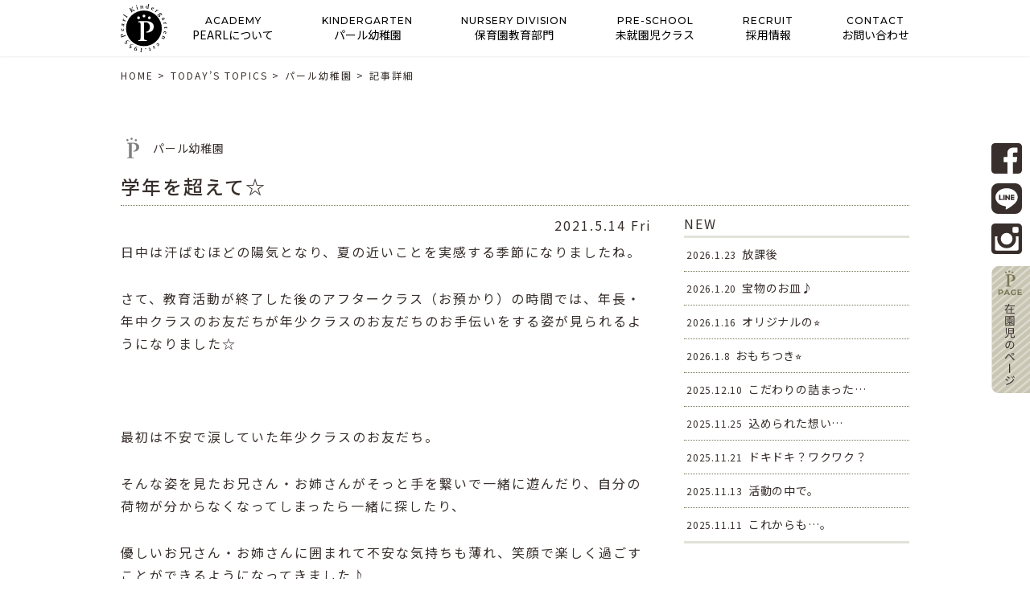

--- FILE ---
content_type: text/html; charset=UTF-8
request_url: https://pearl.ac.jp/cat_pearl/8630/
body_size: 8340
content:
<!DOCTYPE html>
<html lang="ja">
<head>
<meta charset="UTF-8">
<title>学年を超えて☆ | パール幼稚園</title>
<meta name="SKYPE_TOOLBAR" content="SKYPE_TOOLBAR_PARSER_COMPATIBLE">
<meta name="format-detection" content="telephone=no">
<meta http-equiv="X-UA-Compatible" content="IE=Edge">
<link rel="icon" type="image/vnd.microsoft.icon" href="https://pearl.ac.jp/wp/wp-content/themes/fptheme/assets/img/common/ico/favicon.ico">
<link rel="stylesheet" href="https://use.fontawesome.com/releases/v5.2.0/css/all.css" integrity="sha384-hWVjflwFxL6sNzntih27bfxkr27PmbbK/iSvJ+a4+0owXq79v+lsFkW54bOGbiDQ" crossorigin="anonymous">
<link rel="stylesheet" href="https://pearl.ac.jp/wp/wp-content/themes/fptheme/assets/css/reset.css">
<link rel="stylesheet" href="https://pearl.ac.jp/wp/wp-content/themes/fptheme/assets/css/util.css">
<link rel="stylesheet" href="https://pearl.ac.jp/wp/wp-content/themes/fptheme/assets/css/common.css">

<!-- All in One SEO Pack 2.12 by Michael Torbert of Semper Fi Web Design[67,74] -->
<meta name="description"  content="日中は汗ばむほどの陽気となり、夏の近いことを実感する季節になりましたね。 さて、教育活動が終了した後のアフタークラス（お預かり）の時間では、年長・年中クラスのお友だちが年少クラスのお友だちのお手伝いをする姿が見られるようになりました☆ 最初は不安で涙していた年少クラスのお友だち。" />

<meta name="keywords"  content="パール幼稚園" />

<link rel="canonical" href="https://pearl.ac.jp/cat_pearl/8630/" />
			<script type="text/javascript" >
				window.ga=window.ga||function(){(ga.q=ga.q||[]).push(arguments)};ga.l=+new Date;
				ga('create', 'UA-124016607-4', 'auto');
				// Plugins
				
				ga('send', 'pageview');
			</script>
			<script async src="https://www.google-analytics.com/analytics.js"></script>
			<!-- /all in one seo pack -->
<link rel='dns-prefetch' href='//s.w.org' />
		<script type="text/javascript">
			window._wpemojiSettings = {"baseUrl":"https:\/\/s.w.org\/images\/core\/emoji\/11\/72x72\/","ext":".png","svgUrl":"https:\/\/s.w.org\/images\/core\/emoji\/11\/svg\/","svgExt":".svg","source":{"concatemoji":"https:\/\/pearl.ac.jp\/wp\/wp-includes\/js\/wp-emoji-release.min.js?ver=5.0.22"}};
			!function(e,a,t){var n,r,o,i=a.createElement("canvas"),p=i.getContext&&i.getContext("2d");function s(e,t){var a=String.fromCharCode;p.clearRect(0,0,i.width,i.height),p.fillText(a.apply(this,e),0,0);e=i.toDataURL();return p.clearRect(0,0,i.width,i.height),p.fillText(a.apply(this,t),0,0),e===i.toDataURL()}function c(e){var t=a.createElement("script");t.src=e,t.defer=t.type="text/javascript",a.getElementsByTagName("head")[0].appendChild(t)}for(o=Array("flag","emoji"),t.supports={everything:!0,everythingExceptFlag:!0},r=0;r<o.length;r++)t.supports[o[r]]=function(e){if(!p||!p.fillText)return!1;switch(p.textBaseline="top",p.font="600 32px Arial",e){case"flag":return s([55356,56826,55356,56819],[55356,56826,8203,55356,56819])?!1:!s([55356,57332,56128,56423,56128,56418,56128,56421,56128,56430,56128,56423,56128,56447],[55356,57332,8203,56128,56423,8203,56128,56418,8203,56128,56421,8203,56128,56430,8203,56128,56423,8203,56128,56447]);case"emoji":return!s([55358,56760,9792,65039],[55358,56760,8203,9792,65039])}return!1}(o[r]),t.supports.everything=t.supports.everything&&t.supports[o[r]],"flag"!==o[r]&&(t.supports.everythingExceptFlag=t.supports.everythingExceptFlag&&t.supports[o[r]]);t.supports.everythingExceptFlag=t.supports.everythingExceptFlag&&!t.supports.flag,t.DOMReady=!1,t.readyCallback=function(){t.DOMReady=!0},t.supports.everything||(n=function(){t.readyCallback()},a.addEventListener?(a.addEventListener("DOMContentLoaded",n,!1),e.addEventListener("load",n,!1)):(e.attachEvent("onload",n),a.attachEvent("onreadystatechange",function(){"complete"===a.readyState&&t.readyCallback()})),(n=t.source||{}).concatemoji?c(n.concatemoji):n.wpemoji&&n.twemoji&&(c(n.twemoji),c(n.wpemoji)))}(window,document,window._wpemojiSettings);
		</script>
		<style type="text/css">
img.wp-smiley,
img.emoji {
	display: inline !important;
	border: none !important;
	box-shadow: none !important;
	height: 1em !important;
	width: 1em !important;
	margin: 0 .07em !important;
	vertical-align: -0.1em !important;
	background: none !important;
	padding: 0 !important;
}
</style>
<link rel='stylesheet' id='sbi_styles-css'  href='https://pearl.ac.jp/wp/wp-content/plugins/instagram-feed/css/sbi-styles.min.css?ver=6.6.1' type='text/css' media='all' />
<link rel='stylesheet' id='wp-block-library-css'  href='https://pearl.ac.jp/wp/wp-includes/css/dist/block-library/style.min.css?ver=5.0.22' type='text/css' media='all' />
<link rel='stylesheet' id='responsive-lightbox-nivo-css'  href='https://pearl.ac.jp/wp/wp-content/plugins/responsive-lightbox/assets/nivo/nivo-lightbox.min.css?ver=2.1.0' type='text/css' media='all' />
<link rel='stylesheet' id='responsive-lightbox-nivo-default-css'  href='https://pearl.ac.jp/wp/wp-content/plugins/responsive-lightbox/assets/nivo/themes/default/default.css?ver=2.1.0' type='text/css' media='all' />
<link rel='stylesheet' id='wp-members-css'  href='https://pearl.ac.jp/wp/wp-content/plugins/wp-members/css/generic-no-float.css?ver=3.2.5.1' type='text/css' media='all' />
<link rel='stylesheet' id='builtin-css'  href='https://pearl.ac.jp/wp/wp-content/themes/fptheme/style.css?ver=5.0.22' type='text/css' media='all' />
<script type='text/javascript' src='https://ajax.googleapis.com/ajax/libs/jquery/1.11.3/jquery.min.js?ver=5.0.22'></script>
<script type='text/javascript' src='https://pearl.ac.jp/wp/wp-content/plugins/responsive-lightbox/assets/nivo/nivo-lightbox.min.js?ver=2.1.0'></script>
<script type='text/javascript' src='https://pearl.ac.jp/wp/wp-content/plugins/responsive-lightbox/assets/infinitescroll/infinite-scroll.pkgd.min.js?ver=5.0.22'></script>
<script type='text/javascript'>
/* <![CDATA[ */
var rlArgs = {"script":"nivo","selector":"lightbox","customEvents":"","activeGalleries":"1","effect":"fade","clickOverlayToClose":"1","keyboardNav":"1","errorMessage":"The requested content cannot be loaded. Please try again later.","woocommerce_gallery":"0","ajaxurl":"https:\/\/pearl.ac.jp\/wp\/wp-admin\/admin-ajax.php","nonce":"20db534f40"};
/* ]]> */
</script>
<script type='text/javascript' src='https://pearl.ac.jp/wp/wp-content/plugins/responsive-lightbox/js/front.js?ver=2.1.0'></script>
<link rel='shortlink' href='https://pearl.ac.jp/?p=8630' />
		<script type="text/javascript">
				(function(c,l,a,r,i,t,y){
					c[a]=c[a]||function(){(c[a].q=c[a].q||[]).push(arguments)};t=l.createElement(r);t.async=1;
					t.src="https://www.clarity.ms/tag/"+i+"?ref=wordpress";y=l.getElementsByTagName(r)[0];y.parentNode.insertBefore(t,y);
				})(window, document, "clarity", "script", "hn9ha283rg");
		</script>
		<script type="text/javascript">
var ua = navigator.userAgent;
if((ua.indexOf('Android') > 0 && ua.indexOf('Mobile') == -1) || ua.indexOf('iPad') > 0 || ua.indexOf('Kindle') > 0 || ua.indexOf('Silk') > 0){
  document.write('<meta name="viewport" content="width=1000, maximum-scale=1, user-scalable=1.0">');
} else {
  document.write('<meta name="viewport" content="width=device-width,initial-scale=1.0">');
}
</script>
<!-- Global site tag (gtag.js) - Google Analytics -->
<script async src="https://www.googletagmanager.com/gtag/js?id=G-MQT3GFLMEK"></script>
<script>
  window.dataLayer = window.dataLayer || [];
  function gtag(){dataLayer.push(arguments);}
  gtag('js', new Date());

  gtag('config', 'G-MQT3GFLMEK');
</script>
<script src="https://pearl.ac.jp/wp/wp-content/themes/fptheme/assets/js/common.js"></script>
<script src="https://pearl.ac.jp/wp/wp-content/themes/fptheme/assets/js/dropdown.js"></script>
<script>
$(function(){
  $('#menu-header_navi').dropdown();
});
</script>

    <script src="https://pearl.ac.jp/wp/wp-content/themes/fptheme/assets/js/side.js"></script>

    <script src="https://pearl.ac.jp/wp/wp-content/themes/fptheme/assets/js/lower.js"></script>

<link rel="stylesheet" href="https://pearl.ac.jp/wp/wp-content/themes/fptheme/assets/css/page.css">
<!--[if lt IE 9]>
<script src="https://cdn.jsdelivr.net/html5shiv/3.7.3/html5shiv.min.js"></script>
<script src="https://cdn.jsdelivr.net/selectivizr/1.0.2/selectivizr.min.js"></script>
<script src="https://cdn.jsdelivr.net/respond/1.4.2/respond.min.js"></script>
<![endif]-->
</head>

<body class="post-template-default single single-post postid-8630 single-format-standard">
<noscript><div class="noscript"><p>当サイトを快適にご利用いただくには、ブラウザでJavaScriptを有効にしてください。</p></div></noscript>


    <div id="lower_main" class="main_topics">
    <div class="inner flex fx_all_center">
      <span class="lower_logo pc_none"><img src="https://pearl.ac.jp/wp/wp-content/themes/fptheme/assets/img/common/header/logo_sp.svg" width="72" height="75" alt="PEARL KINDERGARTEN"/></span>
    </div>
    <span class="side_zairai">
      <a href="https://pearl.ac.jp/member/"><img src="https://pearl.ac.jp/wp/wp-content/themes/fptheme/assets/img/common/buttons/side_zairai.svg" width="55" height="158" alt=""/></a>
    </span>
    <div id="spMenu" class="pc_none"> 
      <div id="menuTrigger" class="menuTrigger">
        <div class="menuIcon_line menuIcon_line-trg trs trs-dr05 trs-tfCb"></div>
        <div class="menuIcon_line menuIcon_line-trg trs trs-dr05 trs-tfCb"></div>
        <div class="menuIcon_line menuIcon_line-trg trs trs-dr05 trs-tfCb"></div>
      </div>
    </div><!-- / #spMenu -->
    <a href="https://pearl.ac.jp/" class="mv_logo_sp pc_none"><img src="https://pearl.ac.jp/wp/wp-content/themes/fptheme/assets/img/common/header/logo_sp.svg" alt="PEARL KINDERGARTEN" width="72" height="75"></a>
  </div><!-- #lower_main -->

  

<div id="page">

<header id="header">
  <nav id="gNavi" class="sp_none">
    <div class="inner">
      <span class="gNavi_logo"><a href="https://pearl.ac.jp/"><img src="https://pearl.ac.jp/wp/wp-content/themes/fptheme/assets/img/common/header/logo.svg" width="58" height="60" alt="PEARL KINDERGARTEN est.1955"/></a></span>
      <div class="menu-header_navi-container">
        <ul id="menu-header_navi" class="flex">
          <li><a href="https://pearl.ac.jp/nomura/"><b>ACADEMY</b><span>PEARLについて</span></a>
            <ul class="sub-menu">
              <li><a href="https://pearl.ac.jp/nomura/?id=nomura01">学園の今と昔</a></li>
              <li><a href="https://pearl.ac.jp/nomura/?id=pel">Pearl Education Life.</a></li>
              <li><a href="https://pearl.ac.jp/nomura/?id=nomura02">育ち愛、、、</a></li>
            </ul>
          </li>
          <li><a href="https://pearl.ac.jp/pearl/"><b>KINDERGARTEN</b><span>パール幼稚園</span></a>
            <ul class="sub-menu">
              <li><a href="https://pearl.ac.jp/pearl/?id=pearl01">幼稚園について</a></li>
			  <li><a href="https://pearl.ac.jp/pearl/?id=pearl03">０歳からのpearl</a></li>
              <li><a href="https://pearl.ac.jp/pearl/?id=pearl02">入園を希望される方へ</a></li>
            </ul>
          </li>
          <!--li><a href="https://pearl.ac.jp/primary/"><b>PRIMARY CLUB</b><span>学童クラブ</span></a>
            <ul class="sub-menu">
              <li><a href="https://pearl.ac.jp/primary/?id=primary01">学童クラブについて</a></li>
              <li><a href="https://pearl.ac.jp/primary/?id=primary02">1日のスケジュール</a></li>
            </ul>
          </li-->
          <li><a href="https://pearl.ac.jp/nursery/"><b>NURSERY DIVISION</b><span>保育園教育部門</span></a>
            <ul class="sub-menu">
              <li><a href="https://pearl.ac.jp/nursery/?id=nursery01">保育園について</a></li>
              <li><a href="https://pearl.ac.jp/nursery/?id=comparison">２つの保育園の比較表</a></li>
              <li><a href="https://pearl.ac.jp/nursery/?id=nursery02">入園までの流れ</a></li>
            </ul>
          </li>
          <li><a href="https://pearl.ac.jp/pre/"><b>PRE-SCHOOL</b><span>未就園児クラス</span></a>
            <ul class="sub-menu">
              <li><a href="https://pearl.ac.jp/pre/?id=pre01">Pearl Class</a></li>
              <!--<li><a href="https://pearl.ac.jp/pre/?id=pre02">0-1CLUB</a></li>-->
              <li><a href="https://pearl.ac.jp/pre_contact/">未就園児クラス会員登録</a></li>
            </ul>
          </li>
          <li><a href="https://pearl.ac.jp/recruit/" target="_blank"><b>RECRUIT</b><span>採用情報</span></a></li>
          <li><a href="https://pearl.ac.jp/contact/"><b>CONTACT</b><span>お問い合わせ</span></a></li>
        </ul>
      </div>
    </div><!-- / .inner -->
  </nav><!-- / #gNavi -->
  <span class="hd_logo_sp pc_none"><a href="https://pearl.ac.jp/"><img src="https://pearl.ac.jp/wp/wp-content/themes/fptheme/assets/img/common/header/logo_sp.svg" width="72" height="75" alt=""/></a></span>
  <div id="spMenu_fix" class="pc_none"> 
    <div id="menuTrigger_fix" class="menuTrigger">
      <div class="menuIcon_line menuIcon_line-trg trs trs-dr05 trs-tfCb"></div>
      <div class="menuIcon_line menuIcon_line-trg trs trs-dr05 trs-tfCb"></div>
      <div class="menuIcon_line menuIcon_line-trg trs trs-dr05 trs-tfCb"></div>
    </div>
  </div><!-- / #spMenu_fix -->
</header><!-- / #header -->
<nav id="spNav" class="pc_none">
  <div class="spNav_inner">
    <h3><a href="https://pearl.ac.jp/nomura/" class="flex fx_between"><span class="ff01">ACADEMY</span><b>PEARLについて</b></a></h3>
    <ul>
      <li><a href="https://pearl.ac.jp/nomura/?id=nomura01">学園の今と昔</a></li>
      <li><a href="https://pearl.ac.jp/nomura/?id=pel">Pearl Education Life.</a></li>
      <li><a href="https://pearl.ac.jp/nomura/?id=nomura02">育ち愛、、、</a></li>
    </ul>
    <h3><a href="https://pearl.ac.jp/pearl/" class="flex fx_between"><span class="ff01">KINDERGARTEN</span><b>パール幼稚園<span class="spNav_txt">(2歳～)</span></b></a></h3>
    <ul>
      <li><a href="https://pearl.ac.jp/pearl/?id=pearl01">幼稚園について</a></li>
	  <li><a href="https://pearl.ac.jp/pearl/?id=pearl03">０歳からのpearl</a></li>
      <li><a href="https://pearl.ac.jp/pearl/?id=pearl02">入園を希望される方へ</a></li>
    </ul>
    <!--h3><a href="https://pearl.ac.jp/primary/" class="flex fx_between"><span class="ff01">PRIMARY CLUB</span><b>学童クラブ</b></a></h3>
    <ul>
      <li><a href="https://pearl.ac.jp/primary/?id=primary01">学童クラブについて</a></li>
      <li><a href="https://pearl.ac.jp/primary/?id=primary02">1日のスケジュール</a></li>
    </ul-->
    <h3><a href="https://pearl.ac.jp/nursery/" class="flex fx_between"><span class="ff01">NURSERY DIVISION</span><b>保育園教育部門</b></a></h3>
    <ul>
      <li><a href="https://pearl.ac.jp/nursery/?id=nursery01">保育園について</a></li>
      <li><a href="https://pearl.ac.jp/nursery/?id=comparison">２つの保育園の比較表</a></li>
      <li><a href="https://pearl.ac.jp/nursery/?id=nursery02">入園までの流れ</a></li>
    </ul>
    <h3><a href="https://pearl.ac.jp/pre/" class="flex fx_between"><span class="ff01">PRE-SCHOOL</span><b>未就園児クラス</b></a></h3>
    <ul>
      <li><a href="https://pearl.ac.jp/pre/?id=pre01">Pearl Class</a></li>
      <!--<li><a href="https://pearl.ac.jp/pre/?id=pre02">0-1CLUB</a></li>-->
      <li><a href="https://pearl.ac.jp/pre_contact/">未就園児クラス会員登録</a></li>
    </ul>
    <h3><a href="https://pearl.ac.jp/recruit/" target="_blank" class="flex fx_between"><span class="ff01">RECRUIT</span><b>採用情報</b></a></h3>
    <h3><a href="https://pearl.ac.jp/contact/" class="flex fx_between"><span class="ff01">CONTACT</span><b>お問い合わせ</b></a></h3>
    <h3 class="ppage"><a href="https://pearl.ac.jp/login/" class="flex fx_between"><span class="ff01">P-PAGE</span><b>在園児のぺージ</b></a></h3>
  </div>
  <ul class="hb_sns_btn flex">
    <li><a href="https://www.facebook.com/%E5%AD%A6%E6%A0%A1%E6%B3%95%E4%BA%BA%E9%87%8E%E6%9D%91%E5%AD%A6%E5%9C%92-%E3%83%91%E3%83%BC%E3%83%AB%E5%B9%BC%E7%A8%9A%E5%9C%92-241316505906412/" target="_blank"><img src="https://pearl.ac.jp/wp/wp-content/themes/fptheme/assets/img/common/buttons/btn_fb02.svg" alt="Facebook" width="38" height="38"/></a></li>
    <li><a href="https://page.line.me/860hprsd?oat__id=702452&openQrModal=true" target="_blank"><img src="https://pearl.ac.jp/wp/wp-content/themes/fptheme/assets/img/common/buttons/btn_line02.svg" alt="LINE" width="38" height="38"/></a></li>
    <li><a href="https://www.instagram.com/explore/locations/466617531/" target="_blank"><img src="https://pearl.ac.jp/wp/wp-content/themes/fptheme/assets/img/common/buttons/btn_insta02.svg" alt="Instagram" width="38" height="38"/></a></li>
  </ul>
</nav>

<div id="crumbs" class="inner">
  <ul itemscope itemtype="http://schema.org/BreadcrumbList">
  <li class="home" itemprop="itemListElement" itemscope itemtype="http://schema.org/ListItem"><a href="https://pearl.ac.jp/" itemprop="item" ><span itemprop="name">HOME</span></a>&nbsp;&gt;<meta itemprop="position" content="1" /></li>

  
    <li itemprop="itemListElement" itemscope
      itemtype="http://schema.org/ListItem"><a href="https://pearl.ac.jp/topics/" itemprop="item"><span itemprop="name">TODAY’S TOPICS</span></a>&nbsp;&gt;<meta itemprop="position" content="2" /></li>
  
  <li itemprop="itemListElement" itemscope
      itemtype="http://schema.org/ListItem"><a href="https://pearl.ac.jp/cat_pearl/" itemprop="item"><span itemprop="name">パール幼稚園</span></a>&nbsp;&gt;<meta itemprop="position" content="2" /></li>
  <li itemprop="itemListElement" itemscope itemtype="http://schema.org/ListItem"><span itemprop="name">記事詳細</span><meta itemprop="position" content="3" /></li>

  
  </ul>
</div><!-- / #crumbs -->

<div id="contents"><article id="topics" class="inner">
  <div class="news_head_ttl">
    <span class="news_cat cat_pearl">パール幼稚園</span>    <h2 class="news_ttl">学年を超えて☆</h2>
  </div>
  <div class="news_wrap flex fx_between sp_block">
    <section id="news_main">
            <div id="news_single">
        <time datetime="2021-05-14">2021.5.14 Fri</time>
        <!--<div class="entry-thumbnail"><img src="../assets/img/common/thumbnail/no_img.jpg" width="313" height="209" alt=""/></div>-->
        <div class="entry-content"><p>日中は汗ばむほどの陽気となり、夏の近いことを実感する季節になりましたね。</p>
<p>さて、教育活動が終了した後のアフタークラス（お預かり）の時間では、年長・年中クラスのお友だちが年少クラスのお友だちのお手伝いをする姿が見られるようになりました☆</p>
<p>&nbsp;</p>
<p>最初は不安で涙していた年少クラスのお友だち。</p>
<p>そんな姿を見たお兄さん・お姉さんがそっと手を繋いで一緒に遊んだり、自分の荷物が分からなくなってしまったら一緒に探したり、</p>
<p>優しいお兄さん・お姉さんに囲まれて不安な気持ちも薄れ、笑顔で楽しく過ごすことができるようになってきました♪</p>
<p><a href="https://pearl.ac.jp/information/8630/attachment/%e6%89%8b-2/" rel="attachment wp-att-8634"><img class="alignnone size-medium wp-image-8634" src="https://pearl.ac.jp/wp/wp-content/uploads/2021/05/3c7d183f1b71f6dde829c8ff17289f4b-1-750x500.jpg" alt="" width="750" height="500" srcset="https://pearl.ac.jp/wp/wp-content/uploads/2021/05/3c7d183f1b71f6dde829c8ff17289f4b-1-750x500.jpg 750w, https://pearl.ac.jp/wp/wp-content/uploads/2021/05/3c7d183f1b71f6dde829c8ff17289f4b-1-313x209.jpg 313w, https://pearl.ac.jp/wp/wp-content/uploads/2021/05/3c7d183f1b71f6dde829c8ff17289f4b-1-768x512.jpg 768w, https://pearl.ac.jp/wp/wp-content/uploads/2021/05/3c7d183f1b71f6dde829c8ff17289f4b-1-1200x800.jpg 1200w" sizes="(max-width: 750px) 100vw, 750px" /></a></p>
<p>&nbsp;</p>
<p>年長クラスのお友だちが年少クラスのお友だちを誘い、一緒に遊ぶ姿も見られます。</p>
<p><a href="https://pearl.ac.jp/information/8630/attachment/%e3%81%98%e3%82%83%e3%82%93%e3%81%91%e3%82%93/" rel="attachment wp-att-8635"><img class="alignnone size-medium wp-image-8635" src="https://pearl.ac.jp/wp/wp-content/uploads/2021/05/5d30afa6a67930c16d88507e8a945915-750x515.jpg" alt="" width="750" height="515" srcset="https://pearl.ac.jp/wp/wp-content/uploads/2021/05/5d30afa6a67930c16d88507e8a945915-750x515.jpg 750w, https://pearl.ac.jp/wp/wp-content/uploads/2021/05/5d30afa6a67930c16d88507e8a945915-768x528.jpg 768w, https://pearl.ac.jp/wp/wp-content/uploads/2021/05/5d30afa6a67930c16d88507e8a945915-1200x825.jpg 1200w" sizes="(max-width: 750px) 100vw, 750px" /></a><br />
学年を超えての関わりは預かりの時間ならではの姿ですね♪</p>
<p>
こうして異なる学年の関わりによって「こうなりたい！」と憧れの気持ちを抱いたり、思いやりや責任感が身に付くと感じています☆</p>
<p>&nbsp;</p>
<p>最近では年長クラスや年中クラスのお友だちが落とし物を見つけると自分から持ち主に返す姿を見て、</p>
<p>年少クラスのお友だちも先生に「これだれの？」と聞きに来る姿も見せてくれるようになりました☆</p>
<p>誰の物かを伝えると大きな声で「○○くん」と持ち主に直接返そうとしてくれます。</p>
<p>これも異年齢の関わりがあるからこその子どもたち同士での「憧れの気持ち」です。</p>
<p>&nbsp;</p>
<p>これからも子どもたち同士の関わりを通してどのような成長を見せてくれるのか楽しみですね♪</p>
</div><!-- / .entry-content -->
      </div>
            <!-- START pagenavi-default.php -->
<div class="wp-detailnavi">
<div class="prev_link"><a href="https://pearl.ac.jp/cat_pearl/8619/" rel="prev">＜　PREV</a></div><div class="next_link"><a href="https://pearl.ac.jp/cat_pearl/8713/" rel="next">NEXT　＞</a></div></div><!--/ .wp-detailnavi -->
<!-- END pagenavi-default.php -->    </section>
    <div id="news_side">
          <div class="side_menu side_post">
    <h3 class="side_ttl"><span>NEW</span></h3>
    <ul>
            <li>
        <a href="https://pearl.ac.jp/cat_pearl/18756/">
          <time datetime="2026-01-23">2026.1.23</time>
          <span>
          放課後          </span>
        </a>
      </li>
            <li>
        <a href="https://pearl.ac.jp/cat_pearl/18739/">
          <time datetime="2026-01-20">2026.1.20</time>
          <span>
          宝物のお皿♪          </span>
        </a>
      </li>
            <li>
        <a href="https://pearl.ac.jp/cat_pearl/18726/">
          <time datetime="2026-01-16">2026.1.16</time>
          <span>
          オリジナルの⭐︎          </span>
        </a>
      </li>
            <li>
        <a href="https://pearl.ac.jp/cat_pearl/18705/">
          <time datetime="2026-01-08">2026.1.8</time>
          <span>
          おもちつき⭐︎          </span>
        </a>
      </li>
            <li>
        <a href="https://pearl.ac.jp/cat_pearl/18676/">
          <time datetime="2025-12-10">2025.12.10</time>
          <span>
          こだわりの詰まった…          </span>
        </a>
      </li>
            <li>
        <a href="https://pearl.ac.jp/cat_pearl/18501/">
          <time datetime="2025-11-25">2025.11.25</time>
          <span>
          込められた想い…          </span>
        </a>
      </li>
            <li>
        <a href="https://pearl.ac.jp/cat_pearl/18491/">
          <time datetime="2025-11-21">2025.11.21</time>
          <span>
          ドキドキ？ワクワク？          </span>
        </a>
      </li>
            <li>
        <a href="https://pearl.ac.jp/cat_pearl/18436/">
          <time datetime="2025-11-13">2025.11.13</time>
          <span>
          活動の中で。          </span>
        </a>
      </li>
            <li>
        <a href="https://pearl.ac.jp/cat_pearl/18445/">
          <time datetime="2025-11-11">2025.11.11</time>
          <span>
          これからも…。          </span>
        </a>
      </li>
          </ul>
  </div>
    <div class="side_menu side_cat">
    <h3 class="side_ttl"><span>CATEGORY</span></h3>
    <ul>
      	<li class="cat-item cat-item-1"><a href="https://pearl.ac.jp/information/" >インフォメーション</a>
</li>
	<li class="cat-item cat-item-2"><a href="https://pearl.ac.jp/cat_nomura/" >野村学園</a>
</li>
	<li class="cat-item cat-item-3"><a href="https://pearl.ac.jp/cat_pearl/" >パール幼稚園</a>
</li>
	<li class="cat-item cat-item-4"><a href="https://pearl.ac.jp/cat_primary/" >学童クラブ</a>
</li>
	<li class="cat-item cat-item-5"><a href="https://pearl.ac.jp/cat_nursery/" >保育園教育部門</a>
</li>
	<li class="cat-item cat-item-6"><a href="https://pearl.ac.jp/cat_pre/" >未就園児クラス</a>
</li>
	<li class="cat-item cat-item-7"><a href="https://pearl.ac.jp/cat_recruit/" >採用情報</a>
</li>
    </ul>
  </div>
  <div class="side_menu side_archive">
    <h3 class="side_ttl"><span>ARCHIVE</span></h3>
    <ul>
      	<li><a href='https://pearl.ac.jp/date/2026/'>2026</a></li>
	<li><a href='https://pearl.ac.jp/date/2025/'>2025</a></li>
	<li><a href='https://pearl.ac.jp/date/2024/'>2024</a></li>
	<li><a href='https://pearl.ac.jp/date/2023/'>2023</a></li>
	<li><a href='https://pearl.ac.jp/date/2022/'>2022</a></li>
	<li><a href='https://pearl.ac.jp/date/2021/'>2021</a></li>
	<li><a href='https://pearl.ac.jp/date/2020/'>2020</a></li>
	<li><a href='https://pearl.ac.jp/date/2019/'>2019</a></li>
	<li><a href='https://pearl.ac.jp/date/2018/'>2018</a></li>
    </ul>
  </div>
  <div class="side_blog">
    <h3>ファンが生まれる幼稚園</h3>
    <ul class="side_blog_list"></ul>
    <div class="side_more"><a href="http://fanfunfan.blogspot.com/" target="_blank"><span>more ＞</span></a></div>
  </div>
</div>  </div>
</article><!-- / #topics -->
<section id="lower_address">
  <div class="inner">
    <h2 class="sub_ttl01"><span class="ff01">ADDRESS</span></h2>
    <div class="address_wrap">
      <div class="address_box01">
        <ul class="ff01">
          <li>info@pearl.ac.jp</li>
          <li><span data-action="call" data-tel="0337352757">03-3735-2757</span></li>
        </ul>
        <h3>学校法人野村学園 パール幼稚園</h3>
        <p>〒１４４ー００３１<br>東京都大田区東蒲田２ー２１ー１５</p>
      </div>
    </div>
    <div class="txt_link"><a href="https://pearl.ac.jp/contact/"><span>お問い合わせ</span></a></div>
  </div>
</section></div><!-- / #contents -->

<footer id="footer" class="tC">
  <h2><img src="https://pearl.ac.jp/wp/wp-content/themes/fptheme/assets/img/common/footer/ft_logo.svg" width="99" height="102" alt="PEARL KINDERGARTEN"/></h2>
  <!--<small class="copyright">&copy; PEARL KINDERGARTEN est.1955 all rights reserved</small>-->
  <small class="copyright foot_report">© PEARL KINDERGARTEN est.1955 all rights reserved<br><a href="https://pearl.ac.jp/wp/wp-content/themes/fptheme/assets/pdf/report.pdf" target="_blank">令和5年度 自己評価・学校関係者評価報告書</a></small>
</footer><!-- / #footer -->

<div class="side_sns_btn">
  <ul>
    <li><a href="https://www.facebook.com/%E5%AD%A6%E6%A0%A1%E6%B3%95%E4%BA%BA%E9%87%8E%E6%9D%91%E5%AD%A6%E5%9C%92-%E3%83%91%E3%83%BC%E3%83%AB%E5%B9%BC%E7%A8%9A%E5%9C%92-241316505906412/" target="_blank"><img src="https://pearl.ac.jp/wp/wp-content/themes/fptheme/assets/img/common/buttons/btn_fb02.svg" alt="Facebook" width="38" height="38"></a></li>
    <li><a href="https://page.line.me/860hprsd?oat__id=702452&openQrModal=true" target="_blank"><img src="https://pearl.ac.jp/wp/wp-content/themes/fptheme/assets/img/common/buttons/btn_line02.svg" alt="LINE" width="38" height="38"></a></li>
    <li><a href="https://www.instagram.com/explore/locations/466617531/" target="_blank"><img src="https://pearl.ac.jp/wp/wp-content/themes/fptheme/assets/img/common/buttons/btn_insta02.svg" alt="Instagram" width="38" height="38"></a></li>
  </ul>
</div>

<div class="pagetop"><a href="#"><img src="https://pearl.ac.jp/wp/wp-content/themes/fptheme/assets/img/common/buttons/pagetop.svg" alt="" width="60" height="60"/></a></div><!-- / .pagetop -->

</div><!-- / #page -->
<!-- Instagram Feed JS -->
<script type="text/javascript">
var sbiajaxurl = "https://pearl.ac.jp/wp/wp-admin/admin-ajax.php";
</script>
</body>
</html>

--- FILE ---
content_type: text/html; charset=UTF-8
request_url: https://pearl.ac.jp/rss.php?url=https%3A%2F%2Ffanfunfan.blogspot.com%2Ffeeds%2Fposts%2Fdefault%3Falt%3Drss
body_size: 34671
content:
<?xml version='1.0' encoding='UTF-8'?><rss xmlns:atom="http://www.w3.org/2005/Atom" xmlns:openSearch="http://a9.com/-/spec/opensearchrss/1.0/" xmlns:blogger="http://schemas.google.com/blogger/2008" xmlns:georss="http://www.georss.org/georss" xmlns:gd="http://schemas.google.com/g/2005" xmlns:thr="http://purl.org/syndication/thread/1.0" version="2.0"><channel><atom:id>tag:blogger.com,1999:blog-4254237391436949379</atom:id><lastBuildDate>Fri, 23 Jan 2026 09:07:51 +0000</lastBuildDate><category>http://4.bp.blogspot.com/-ScKaLla9708/TfG6n6I5l0I/AAAAAAAABSg/j6mckBUbHrE/s400/conv0114.jpg</category><title>ファンが生まれる幼稚園</title><description></description><link>https://fanfunfan.blogspot.com/</link><managingEditor>noreply@blogger.com (FANFUNFAN)</managingEditor><generator>Blogger</generator><openSearch:totalResults>3625</openSearch:totalResults><openSearch:startIndex>1</openSearch:startIndex><openSearch:itemsPerPage>25</openSearch:itemsPerPage><item><guid isPermaLink="false">tag:blogger.com,1999:blog-4254237391436949379.post-3919449341180059408</guid><pubDate>Thu, 22 Jan 2026 07:56:00 +0000</pubDate><atom:updated>2026-01-22T16:56:03.444+09:00</atom:updated><title>パール幼稚園【ファンが生まれる幼稚園】無意識の決定</title><description>&lt;p&gt;&lt;br /&gt;&lt;/p&gt;&lt;p style=&quot;text-align: center;&quot;&gt;&lt;br /&gt;&lt;/p&gt;&lt;p style=&quot;text-align: center;&quot;&gt;もう二度と・・・あんな選択はしない。&lt;/p&gt;&lt;p style=&quot;text-align: center;&quot;&gt;&lt;br /&gt;&lt;/p&gt;&lt;p style=&quot;text-align: center;&quot;&gt;そう誓ったはずなのに、&lt;/p&gt;&lt;p style=&quot;text-align: center;&quot;&gt;&lt;br /&gt;&lt;/p&gt;&lt;p style=&quot;text-align: center;&quot;&gt;気づけば、&lt;/p&gt;&lt;p style=&quot;text-align: center;&quot;&gt;&lt;br /&gt;&lt;/p&gt;&lt;p style=&quot;text-align: center;&quot;&gt;また同じところでつまずいていることありますね？&lt;/p&gt;&lt;p style=&quot;text-align: center;&quot;&gt;&lt;br /&gt;&lt;/p&gt;&lt;p style=&quot;text-align: center;&quot;&gt;似たような恋愛とか。&lt;/p&gt;&lt;p style=&quot;text-align: center;&quot;&gt;&lt;br /&gt;&lt;/p&gt;&lt;p style=&quot;text-align: center;&quot;&gt;毎回、毎回、同じタイプの仕事の悩みとか。&lt;/p&gt;&lt;p style=&quot;text-align: center;&quot;&gt;&lt;br /&gt;&lt;/p&gt;&lt;p style=&quot;text-align: center;&quot;&gt;何度も繰り返す後悔と自己嫌悪。&lt;/p&gt;&lt;p style=&quot;text-align: center;&quot;&gt;&lt;br /&gt;&lt;/p&gt;&lt;p style=&quot;text-align: center;&quot;&gt;私たちは・・・&lt;/p&gt;&lt;p style=&quot;text-align: center;&quot;&gt;&lt;br /&gt;&lt;/p&gt;&lt;p style=&quot;text-align: center;&quot;&gt;なぜ？同じ選択を繰り返してしまうのだろう。&lt;/p&gt;&lt;p style=&quot;text-align: center;&quot;&gt;&lt;br /&gt;&lt;/p&gt;&lt;p style=&quot;text-align: center;&quot;&gt;そう・・・&lt;/p&gt;&lt;p style=&quot;text-align: center;&quot;&gt;&lt;br /&gt;&lt;/p&gt;&lt;p style=&quot;text-align: center;&quot;&gt;選んでいるつもりになっている&lt;/p&gt;&lt;p style=&quot;text-align: center;&quot;&gt;&lt;br /&gt;&lt;/p&gt;&lt;p style=&quot;text-align: center;&quot;&gt;自分で考えて、選んで、行動している。&lt;/p&gt;&lt;p style=&quot;text-align: center;&quot;&gt;&lt;br /&gt;&lt;/p&gt;&lt;p style=&quot;text-align: center;&quot;&gt;人生は、自分の意思で決めている。&lt;/p&gt;&lt;p style=&quot;text-align: center;&quot;&gt;&lt;br /&gt;&lt;/p&gt;&lt;p style=&quot;text-align: center;&quot;&gt;このように思っているはずだ。&lt;/p&gt;&lt;p style=&quot;text-align: center;&quot;&gt;&lt;br /&gt;&lt;/p&gt;&lt;p style=&quot;text-align: center;&quot;&gt;これは哲学や心理学の視点から見ると、&lt;/p&gt;&lt;p style=&quot;text-align: center;&quot;&gt;&lt;br /&gt;&lt;/p&gt;&lt;p style=&quot;text-align: center;&quot;&gt;その感覚は少し怪しいもの。&lt;/p&gt;&lt;p style=&quot;text-align: center;&quot;&gt;&lt;br /&gt;&lt;/p&gt;&lt;p style=&quot;text-align: center;&quot;&gt;なぜなら、&lt;/p&gt;&lt;p style=&quot;text-align: center;&quot;&gt;&lt;br /&gt;&lt;/p&gt;&lt;p style=&quot;text-align: center;&quot;&gt;私たちのほとんどの行動は・・・&lt;/p&gt;&lt;p style=&quot;text-align: center;&quot;&gt;&lt;br /&gt;&lt;/p&gt;&lt;p style=&quot;text-align: center;&quot;&gt;無意識によって決められている。&lt;/p&gt;&lt;p style=&quot;text-align: center;&quot;&gt;&lt;br /&gt;&lt;/p&gt;&lt;p style=&quot;text-align: center;&quot;&gt;意識は、氷山の一角ということだ。&lt;/p&gt;&lt;p style=&quot;text-align: center;&quot;&gt;&lt;br /&gt;&lt;/p&gt;&lt;p style=&quot;text-align: center;&quot;&gt;水面下には、膨大な無意識の領域が広がっている。&lt;/p&gt;&lt;p style=&quot;text-align: center;&quot;&gt;&lt;br /&gt;&lt;/p&gt;&lt;p style=&quot;text-align: center;&quot;&gt;そして選択の多くは、&lt;/p&gt;&lt;p style=&quot;text-align: center;&quot;&gt;&lt;br /&gt;&lt;/p&gt;&lt;p style=&quot;text-align: center;&quot;&gt;すでにその水面下で決まっているということだ。&lt;/p&gt;&lt;p style=&quot;text-align: center;&quot;&gt;&lt;br /&gt;&lt;/p&gt;&lt;p style=&quot;text-align: center;&quot;&gt;人生を闘走るか逃走するか・・・&lt;/p&gt;&lt;p style=&quot;text-align: center;&quot;&gt;&amp;nbsp;&lt;/p&gt;</description><link>https://fanfunfan.blogspot.com/2026/01/blog-post_22.html</link><author>noreply@blogger.com (FANFUNFAN)</author><thr:total>0</thr:total></item><item><guid isPermaLink="false">tag:blogger.com,1999:blog-4254237391436949379.post-2963882838565808297</guid><pubDate>Wed, 21 Jan 2026 06:35:00 +0000</pubDate><atom:updated>2026-01-21T15:35:20.810+09:00</atom:updated><title>パール幼稚園【ファンが生まれる幼稚園】優しい人</title><description>&lt;p style=&quot;text-align: center;&quot;&gt;優しさは… &lt;/p&gt;&lt;p style=&quot;text-align: center;&quot;&gt;&lt;br /&gt;&lt;/p&gt;&lt;p style=&quot;text-align: center;&quot;&gt;努力して身につけるものではない。&lt;/p&gt;&lt;p style=&quot;text-align: center;&quot;&gt;&lt;br /&gt;&lt;/p&gt;&lt;p style=&quot;text-align: center;&quot;&gt;なぜならば、 &lt;/p&gt;&lt;p style=&quot;text-align: center;&quot;&gt;&lt;br /&gt;&lt;/p&gt;&lt;p style=&quot;text-align: center;&quot;&gt; 自然に生まれるものだから。  &lt;/p&gt;&lt;p style=&quot;text-align: center;&quot;&gt;&lt;br /&gt;&lt;/p&gt;&lt;p style=&quot;text-align: center;&quot;&gt;なのに…&lt;/p&gt;&lt;p style=&quot;text-align: center;&quot;&gt; &lt;/p&gt;&lt;p style=&quot;text-align: center;&quot;&gt;この社会では優しさが生まれにくいのであろうか。  &lt;/p&gt;&lt;p style=&quot;text-align: center;&quot;&gt;&lt;br /&gt;&lt;/p&gt;&lt;p style=&quot;text-align: center;&quot;&gt;その理由は、 &lt;/p&gt;&lt;p style=&quot;text-align: center;&quot;&gt;&lt;br /&gt;&lt;/p&gt;&lt;p style=&quot;text-align: center;&quot;&gt;人が理解よりも評価を先にしてしまうからだと考える。  &lt;/p&gt;&lt;p style=&quot;text-align: center;&quot;&gt;&lt;br /&gt;&lt;/p&gt;&lt;p style=&quot;text-align: center;&quot;&gt;分からない相手を、 &lt;/p&gt;&lt;p style=&quot;text-align: center;&quot;&gt;&lt;br /&gt;&lt;/p&gt;&lt;p style=&quot;text-align: center;&quot;&gt;分からないまま置いておくことができない。 &lt;/p&gt;&lt;p style=&quot;text-align: center;&quot;&gt;&lt;br /&gt;&lt;/p&gt;&lt;p style=&quot;text-align: center;&quot;&gt; だから人は、 &lt;/p&gt;&lt;p style=&quot;text-align: center;&quot;&gt;&lt;br /&gt;&lt;/p&gt;&lt;p style=&quot;text-align: center;&quot;&gt;賛か否か。 &lt;/p&gt;&lt;p style=&quot;text-align: center;&quot;&gt;&lt;br /&gt;&lt;/p&gt;&lt;p style=&quot;text-align: center;&quot;&gt;安全か危険か。  &lt;/p&gt;&lt;p style=&quot;text-align: center;&quot;&gt;&lt;br /&gt;&lt;/p&gt;&lt;p style=&quot;text-align: center;&quot;&gt;急いで区分してしまう。  &lt;/p&gt;&lt;p style=&quot;text-align: center;&quot;&gt;&lt;br /&gt;&lt;/p&gt;&lt;p style=&quot;text-align: center;&quot;&gt;評価は楽であるが、&lt;/p&gt;&lt;p style=&quot;text-align: center;&quot;&gt;&lt;br /&gt;&lt;/p&gt;&lt;p style=&quot;text-align: center;&quot;&gt; 理解は、時間がかかる。  &lt;/p&gt;&lt;p style=&quot;text-align: center;&quot;&gt;&lt;br /&gt;&lt;/p&gt;&lt;p style=&quot;text-align: center;&quot;&gt;理解しようとする行為は、 &lt;/p&gt;&lt;p style=&quot;text-align: center;&quot;&gt;&lt;br /&gt;&lt;/p&gt;&lt;p style=&quot;text-align: center;&quot;&gt;自分の価値観を揺るがせることになるから不安を伴う。  &lt;/p&gt;&lt;p style=&quot;text-align: center;&quot;&gt;&lt;br /&gt;&lt;/p&gt;&lt;p style=&quot;text-align: center;&quot;&gt;だから… 理解する前に決めつけとなり、  &lt;/p&gt;&lt;p style=&quot;text-align: center;&quot;&gt;&lt;br /&gt;&lt;/p&gt;&lt;p style=&quot;text-align: center;&quot;&gt;優しさの芽は摘まれてしまう。  &lt;/p&gt;&lt;p style=&quot;text-align: center;&quot;&gt;&lt;br /&gt;&lt;/p&gt;&lt;p style=&quot;text-align: center;&quot;&gt;優しさとは、 &lt;/p&gt;&lt;p style=&quot;text-align: center;&quot;&gt;&lt;br /&gt;&lt;/p&gt;&lt;p style=&quot;text-align: center;&quot;&gt;相手を肯定することではないし &lt;/p&gt;&lt;p style=&quot;text-align: center;&quot;&gt;&lt;br /&gt;&lt;/p&gt;&lt;p style=&quot;text-align: center;&quot;&gt;同意することでもないと思う。  &lt;/p&gt;&lt;p style=&quot;text-align: center;&quot;&gt;&lt;br /&gt;&lt;/p&gt;&lt;p style=&quot;text-align: center;&quot;&gt;分からない存在を分からないまま尊重すること。  &lt;/p&gt;&lt;p style=&quot;text-align: center;&quot;&gt;&lt;br /&gt;&lt;/p&gt;&lt;p style=&quot;text-align: center;&quot;&gt;人は分からない自分を認めることを嫌がる。  &lt;/p&gt;&lt;p style=&quot;text-align: center;&quot;&gt;&lt;br /&gt;&lt;/p&gt;&lt;p style=&quot;text-align: center;&quot;&gt;無知を認めるより、 &lt;/p&gt;&lt;p style=&quot;text-align: center;&quot;&gt;&lt;br /&gt;&lt;/p&gt;&lt;p style=&quot;text-align: center;&quot;&gt;批判した方が楽だから。&lt;/p&gt;&lt;p style=&quot;text-align: center;&quot;&gt;&lt;br /&gt;&lt;/p&gt;&lt;p style=&quot;text-align: center;&quot;&gt; だから・・・&lt;/p&gt;&lt;p style=&quot;text-align: center;&quot;&gt;&lt;br /&gt;&lt;/p&gt;&lt;p style=&quot;text-align: center;&quot;&gt;優しさは、 &lt;/p&gt;&lt;p style=&quot;text-align: center;&quot;&gt;&lt;br /&gt;&lt;/p&gt;&lt;p style=&quot;text-align: center;&quot;&gt;個人の問題ではなく、 &lt;/p&gt;&lt;p style=&quot;text-align: center;&quot;&gt;&lt;br /&gt;&lt;/p&gt;&lt;p style=&quot;text-align: center;&quot;&gt;社会の構造として生まれにくくなっている。  &lt;/p&gt;&lt;p style=&quot;text-align: center;&quot;&gt;&lt;br /&gt;&lt;/p&gt;&lt;p style=&quot;text-align: center;&quot;&gt;まず必要なのは答えではない。  &lt;/p&gt;&lt;p style=&quot;text-align: center;&quot;&gt;&lt;br /&gt;&lt;/p&gt;&lt;p style=&quot;text-align: center;&quot;&gt;立ち止まること。 &lt;/p&gt;&lt;p style=&quot;text-align: center;&quot;&gt;&lt;br /&gt;&lt;/p&gt;&lt;p style=&quot;text-align: center;&quot;&gt;判断を急がないこと。 &lt;/p&gt;&lt;p style=&quot;text-align: center;&quot;&gt;&lt;br /&gt;&lt;/p&gt;&lt;p style=&quot;text-align: center;&quot;&gt;分からない自分と、&lt;/p&gt;&lt;p style=&quot;text-align: center;&quot;&gt;&lt;br /&gt;&lt;/p&gt;&lt;p style=&quot;text-align: center;&quot;&gt;しばらく一緒にいること。  &lt;/p&gt;&lt;p style=&quot;text-align: center;&quot;&gt;&lt;br /&gt;&lt;/p&gt;&lt;p style=&quot;text-align: center;&quot;&gt;その思考時間の末、&lt;/p&gt;&lt;p style=&quot;text-align: center;&quot;&gt; &lt;/p&gt;&lt;p style=&quot;text-align: center;&quot;&gt;優しさは生まれる。&lt;/p&gt;&lt;p style=&quot;text-align: center;&quot;&gt;&lt;br /&gt;&lt;/p&gt;&lt;p style=&quot;text-align: center;&quot;&gt;優しい人は &lt;/p&gt;&lt;p style=&quot;text-align: center;&quot;&gt;&lt;br /&gt;&lt;/p&gt;&lt;p style=&quot;text-align: center;&quot;&gt;自分に明確な答えを出してくれる人ではない。 &lt;/p&gt;&lt;p style=&quot;text-align: center;&quot;&gt;&lt;br /&gt;&lt;/p&gt;&lt;p style=&quot;text-align: center;&quot;&gt;自分を理解しようとしてくれる人だ。&lt;/p&gt;&lt;p style=&quot;text-align: center;&quot;&gt;&lt;br /&gt;&lt;/p&gt;&lt;p style=&quot;text-align: center;&quot;&gt;でも勘違いしてはならない。&lt;/p&gt;&lt;p style=&quot;text-align: center;&quot;&gt;&lt;br /&gt;&lt;/p&gt;&lt;p style=&quot;text-align: center;&quot;&gt;自分を理解される努力をしないと、&lt;/p&gt;&lt;p style=&quot;text-align: center;&quot;&gt;&lt;br /&gt;&lt;/p&gt;&lt;p style=&quot;text-align: center;&quot;&gt;何も生まれない。&lt;/p&gt;&lt;div style=&quot;text-align: center;&quot;&gt;&lt;br /&gt;&lt;/div&gt;</description><link>https://fanfunfan.blogspot.com/2026/01/blog-post_21.html</link><author>noreply@blogger.com (FANFUNFAN)</author><thr:total>0</thr:total></item><item><guid isPermaLink="false">tag:blogger.com,1999:blog-4254237391436949379.post-944596491227065392</guid><pubDate>Tue, 20 Jan 2026 07:01:00 +0000</pubDate><atom:updated>2026-01-20T16:01:12.751+09:00</atom:updated><title>パール幼稚園【ファンが生まれる幼稚園】現実の前の物語</title><description>&lt;p style=&quot;text-align: center;&quot;&gt;&amp;nbsp;&lt;/p&gt;&lt;p style=&quot;text-align: center;&quot;&gt;夢という言葉は２つある。&lt;/p&gt;&lt;p style=&quot;text-align: center;&quot;&gt;&lt;br /&gt;&lt;/p&gt;&lt;p style=&quot;text-align: center;&quot;&gt;同じ漢字で、&lt;/p&gt;&lt;p style=&quot;text-align: center;&quot;&gt;&lt;br /&gt;&lt;/p&gt;&lt;p style=&quot;text-align: center;&quot;&gt;違う二つのものを表す。&lt;/p&gt;&lt;p style=&quot;text-align: center;&quot;&gt;&lt;br /&gt;&lt;/p&gt;&lt;p style=&quot;text-align: center;&quot;&gt;夢…叶えたい夢。&lt;/p&gt;&lt;p style=&quot;text-align: center;&quot;&gt;&lt;br /&gt;&lt;/p&gt;&lt;p style=&quot;text-align: center;&quot;&gt;人生そのものと思えるほど、&lt;/p&gt;&lt;p style=&quot;text-align: center;&quot;&gt;&lt;br /&gt;&lt;/p&gt;&lt;p style=&quot;text-align: center;&quot;&gt;その人にとって大切な理想。&lt;/p&gt;&lt;p style=&quot;text-align: center;&quot;&gt;&lt;br /&gt;&lt;/p&gt;&lt;p style=&quot;text-align: center;&quot;&gt;夢…寝ている間にみる夢。&lt;/p&gt;&lt;p style=&quot;text-align: center;&quot;&gt;&lt;br /&gt;&lt;/p&gt;&lt;p style=&quot;text-align: center;&quot;&gt;朝になれば忘れ去り、&lt;/p&gt;&lt;p style=&quot;text-align: center;&quot;&gt;&lt;br /&gt;&lt;/p&gt;&lt;p style=&quot;text-align: center;&quot;&gt;現実には何ひとつ残らない。&lt;/p&gt;&lt;p style=&quot;text-align: center;&quot;&gt;&lt;br /&gt;&lt;/p&gt;&lt;p style=&quot;text-align: center;&quot;&gt;叶えたい夢は、&lt;/p&gt;&lt;p style=&quot;text-align: center;&quot;&gt;&lt;br /&gt;&lt;/p&gt;&lt;p style=&quot;text-align: center;&quot;&gt;いつも現実の枠の外にある。&lt;/p&gt;&lt;p style=&quot;text-align: center;&quot;&gt;&lt;br /&gt;&lt;/p&gt;&lt;p style=&quot;text-align: center;&quot;&gt;夢…&lt;/p&gt;&lt;p style=&quot;text-align: center;&quot;&gt;&lt;br /&gt;&lt;/p&gt;&lt;p style=&quot;text-align: center;&quot;&gt;他人からしてみれば、&lt;/p&gt;&lt;p style=&quot;text-align: center;&quot;&gt;&lt;br /&gt;&lt;/p&gt;&lt;p style=&quot;text-align: center;&quot;&gt;現実を見たほうがいい・・・&lt;/p&gt;&lt;p style=&quot;text-align: center;&quot;&gt;&lt;br /&gt;&lt;/p&gt;&lt;p style=&quot;text-align: center;&quot;&gt;と思われるようなことかもしれない。&lt;/p&gt;&lt;p style=&quot;text-align: center;&quot;&gt;&lt;br /&gt;&lt;/p&gt;&lt;p style=&quot;text-align: center;&quot;&gt;けれども、&lt;/p&gt;&lt;p style=&quot;text-align: center;&quot;&gt;&lt;br /&gt;&lt;/p&gt;&lt;p style=&quot;text-align: center;&quot;&gt;それは寝ている間にみる夢と同じであり、&lt;/p&gt;&lt;p style=&quot;text-align: center;&quot;&gt;&lt;br /&gt;&lt;/p&gt;&lt;p style=&quot;text-align: center;&quot;&gt;届きそうで届かない。&lt;/p&gt;&lt;p style=&quot;text-align: center;&quot;&gt;&lt;br /&gt;&lt;/p&gt;&lt;p style=&quot;text-align: center;&quot;&gt;現実のようで、&lt;/p&gt;&lt;p style=&quot;text-align: center;&quot;&gt;&lt;br /&gt;&lt;/p&gt;&lt;p style=&quot;text-align: center;&quot;&gt;現実ではないもの。&lt;/p&gt;&lt;p style=&quot;text-align: center;&quot;&gt;&lt;br /&gt;&lt;/p&gt;&lt;p style=&quot;text-align: center;&quot;&gt;現実と現実ではないものの距離が&lt;/p&gt;&lt;p style=&quot;text-align: center;&quot;&gt;&lt;br /&gt;&lt;/p&gt;&lt;p style=&quot;text-align: center;&quot;&gt;夢という言葉に組み込まれているような気がする。&lt;/p&gt;&lt;p style=&quot;text-align: center;&quot;&gt;&lt;br /&gt;&lt;/p&gt;&lt;p style=&quot;text-align: center;&quot;&gt;しかし・・・&lt;/p&gt;&lt;p style=&quot;text-align: center;&quot;&gt;&lt;br /&gt;&lt;/p&gt;&lt;p style=&quot;text-align: center;&quot;&gt;眠っている間の夢は現実ではない。&lt;/p&gt;&lt;p style=&quot;text-align: center;&quot;&gt;&lt;br /&gt;&lt;/p&gt;&lt;p style=&quot;text-align: center;&quot;&gt;そこにある感情だけは本物だ。&lt;/p&gt;&lt;p style=&quot;text-align: center;&quot;&gt;&lt;br /&gt;&lt;/p&gt;&lt;p style=&quot;text-align: center;&quot;&gt;懐かしい匂い。&lt;/p&gt;&lt;p style=&quot;text-align: center;&quot;&gt;&lt;br /&gt;&lt;/p&gt;&lt;p style=&quot;text-align: center;&quot;&gt;失ったはずの誰かの声。&lt;/p&gt;&lt;p style=&quot;text-align: center;&quot;&gt;&lt;br /&gt;&lt;/p&gt;&lt;p style=&quot;text-align: center;&quot;&gt;恐怖。&lt;/p&gt;&lt;p style=&quot;text-align: center;&quot;&gt;&lt;br /&gt;&lt;/p&gt;&lt;p style=&quot;text-align: center;&quot;&gt;喜び。&lt;/p&gt;&lt;p style=&quot;text-align: center;&quot;&gt;&lt;br /&gt;&lt;/p&gt;&lt;p style=&quot;text-align: center;&quot;&gt;目が覚めるまでの間は&lt;/p&gt;&lt;p style=&quot;text-align: center;&quot;&gt;&lt;br /&gt;&lt;/p&gt;&lt;p style=&quot;text-align: center;&quot;&gt;確かに起きていた心。&lt;/p&gt;&lt;p style=&quot;text-align: center;&quot;&gt;&lt;br /&gt;&lt;/p&gt;&lt;p style=&quot;text-align: center;&quot;&gt;もしかすると夢とは、&lt;/p&gt;&lt;p style=&quot;text-align: center;&quot;&gt;&lt;br /&gt;&lt;/p&gt;&lt;p style=&quot;text-align: center;&quot;&gt;現実かどうかで区別されるものではないかもしれない。&lt;/p&gt;&lt;p style=&quot;text-align: center;&quot;&gt;&lt;br /&gt;&lt;/p&gt;&lt;p style=&quot;text-align: center;&quot;&gt;まだ触れていない真実というものが夢なのかもしれない。&lt;/p&gt;&lt;p style=&quot;text-align: center;&quot;&gt;&lt;br /&gt;&lt;/p&gt;&lt;p style=&quot;text-align: center;&quot;&gt;寝ている間にみる夢は、&lt;/p&gt;&lt;p style=&quot;text-align: center;&quot;&gt;&lt;br /&gt;&lt;/p&gt;&lt;p style=&quot;text-align: center;&quot;&gt;心が勝手に描いた内側の景色。&lt;/p&gt;&lt;p style=&quot;text-align: center;&quot;&gt;&lt;br /&gt;&lt;/p&gt;&lt;p style=&quot;text-align: center;&quot;&gt;叶えたい夢は、&lt;/p&gt;&lt;p style=&quot;text-align: center;&quot;&gt;&lt;br /&gt;&lt;/p&gt;&lt;p style=&quot;text-align: center;&quot;&gt;未来にあったらいいと願う自分の姿。&lt;/p&gt;&lt;p style=&quot;text-align: center;&quot;&gt;&lt;br /&gt;&lt;/p&gt;&lt;p style=&quot;text-align: center;&quot;&gt;どちらも現実ではないが、&lt;/p&gt;&lt;p style=&quot;text-align: center;&quot;&gt;&lt;br /&gt;&lt;/p&gt;&lt;p style=&quot;text-align: center;&quot;&gt;自分の中には確かに在るもの。&lt;/p&gt;&lt;p style=&quot;text-align: center;&quot;&gt;&lt;br /&gt;&lt;/p&gt;&lt;p style=&quot;text-align: center;&quot;&gt;人は夢に惹かれながらも、&lt;/p&gt;&lt;p style=&quot;text-align: center;&quot;&gt;&lt;br /&gt;&lt;/p&gt;&lt;p style=&quot;text-align: center;&quot;&gt;どこかで恐れを感じている。&lt;/p&gt;&lt;p style=&quot;text-align: center;&quot;&gt;&lt;br /&gt;&lt;/p&gt;&lt;p style=&quot;text-align: center;&quot;&gt;でも・・・&lt;/p&gt;&lt;p style=&quot;text-align: center;&quot;&gt;&lt;br /&gt;&lt;/p&gt;&lt;p style=&quot;text-align: center;&quot;&gt;夢は美しい。&lt;/p&gt;&lt;p style=&quot;text-align: center;&quot;&gt;&lt;br /&gt;&lt;/p&gt;&lt;p style=&quot;text-align: center;&quot;&gt;そして・・・壊れやすい。&lt;/p&gt;&lt;p style=&quot;text-align: center;&quot;&gt;&lt;br /&gt;&lt;/p&gt;&lt;p style=&quot;text-align: center;&quot;&gt;なぜならば、&lt;/p&gt;&lt;p style=&quot;text-align: center;&quot;&gt;&lt;br /&gt;&lt;/p&gt;&lt;p style=&quot;text-align: center;&quot;&gt;そこには現実がある。&lt;/p&gt;&lt;p style=&quot;text-align: center;&quot;&gt;&lt;br /&gt;&lt;/p&gt;&lt;p style=&quot;text-align: center;&quot;&gt;でも人は、&lt;/p&gt;&lt;p style=&quot;text-align: center;&quot;&gt;&lt;br /&gt;&lt;/p&gt;&lt;p style=&quot;text-align: center;&quot;&gt;夢をみることをやめない。&lt;/p&gt;&lt;p style=&quot;text-align: center;&quot;&gt;&lt;br /&gt;&lt;/p&gt;&lt;p style=&quot;text-align: center;&quot;&gt;夢とは、&lt;/p&gt;&lt;p style=&quot;text-align: center;&quot;&gt;&lt;br /&gt;&lt;/p&gt;&lt;p style=&quot;text-align: center;&quot;&gt;現実と空想を分けるための言葉ではなく、&lt;/p&gt;&lt;p style=&quot;text-align: center;&quot;&gt;&lt;br /&gt;&lt;/p&gt;&lt;p style=&quot;text-align: center;&quot;&gt;行き来するための言葉だと思う。&lt;/p&gt;&lt;p style=&quot;text-align: center;&quot;&gt;&lt;br /&gt;&lt;/p&gt;&lt;p style=&quot;text-align: center;&quot;&gt;また、&lt;/p&gt;&lt;p style=&quot;text-align: center;&quot;&gt;&lt;br /&gt;&lt;/p&gt;&lt;p style=&quot;text-align: center;&quot;&gt;夢は叶えた瞬間に消えてなくなる。&lt;/p&gt;&lt;p style=&quot;text-align: center;&quot;&gt;&lt;br /&gt;&lt;/p&gt;&lt;p style=&quot;text-align: center;&quot;&gt;そしてまた、&lt;/p&gt;&lt;p style=&quot;text-align: center;&quot;&gt;&lt;br /&gt;&lt;/p&gt;&lt;p style=&quot;text-align: center;&quot;&gt;次の夢が芽生える。&lt;/p&gt;&lt;p style=&quot;text-align: center;&quot;&gt;&lt;br /&gt;&lt;/p&gt;&lt;p style=&quot;text-align: center;&quot;&gt;それを繰り返しながら生きていく。&lt;/p&gt;&lt;p style=&quot;text-align: center;&quot;&gt;&lt;br /&gt;&lt;/p&gt;&lt;p style=&quot;text-align: center;&quot;&gt;現実と前の物語ということだ。&lt;/p&gt;&lt;p style=&quot;text-align: center;&quot;&gt;&lt;br /&gt;&lt;/p&gt;&lt;p style=&quot;text-align: center;&quot;&gt;ちなみに夢は人に託すと儚くなる。笑&lt;/p&gt;&lt;div style=&quot;text-align: center;&quot;&gt;&lt;br /&gt;&lt;/div&gt;</description><link>https://fanfunfan.blogspot.com/2026/01/blog-post_20.html</link><author>noreply@blogger.com (FANFUNFAN)</author><thr:total>0</thr:total></item><item><guid isPermaLink="false">tag:blogger.com,1999:blog-4254237391436949379.post-7995679195707414714</guid><pubDate>Mon, 19 Jan 2026 02:45:00 +0000</pubDate><atom:updated>2026-01-19T11:45:48.030+09:00</atom:updated><title>パール幼稚園【ファンが生まれる幼稚園】天職発想</title><description>&lt;p style=&quot;text-align: center;&quot;&gt;&lt;br /&gt;&lt;/p&gt;&lt;div class=&quot;separator&quot; style=&quot;clear: both; text-align: center;&quot;&gt;&lt;iframe allowfullscreen=&#39;allowfullscreen&#39; webkitallowfullscreen=&#39;webkitallowfullscreen&#39; mozallowfullscreen=&#39;mozallowfullscreen&#39; width=&#39;320&#39; height=&#39;266&#39; src=&#39;https://www.blogger.com/video.g?token=AD6v5dwst6g24elZ39gWfYmin5uW6tF1j5fDI5BEmrlyvnUQigrB3gWUJAAcbQWaqAIgubXX8UuB7AXPG2FfY_N4Qw&#39; class=&#39;b-hbp-video b-uploaded&#39; frameborder=&#39;0&#39;&gt;&lt;/iframe&gt;&lt;/div&gt;&lt;br /&gt;&lt;p style=&quot;text-align: center;&quot;&gt;いつもながらの２歳児たち。&lt;/p&gt;&lt;p style=&quot;text-align: center;&quot;&gt;&lt;br /&gt;&lt;/p&gt;&lt;p style=&quot;text-align: center;&quot;&gt;ありがたく、&lt;/p&gt;&lt;p style=&quot;text-align: center;&quot;&gt;&lt;br /&gt;&lt;/p&gt;&lt;p style=&quot;text-align: center;&quot;&gt;この仕事の喜びを感じるひとときでもあります。&lt;/p&gt;&lt;p style=&quot;text-align: center;&quot;&gt;&lt;br /&gt;&lt;/p&gt;&lt;p style=&quot;text-align: center;&quot;&gt;すべての人が天から封書をもらって生まれてくる・・・&lt;/p&gt;&lt;p style=&quot;text-align: center;&quot;&gt;&lt;br /&gt;&lt;/p&gt;&lt;p style=&quot;text-align: center;&quot;&gt;森信三先生の言葉です。&lt;/p&gt;&lt;p style=&quot;text-align: center;&quot;&gt;&lt;br /&gt;&lt;/p&gt;&lt;p style=&quot;text-align: center;&quot;&gt;「人はこの世に生まれ落ちた瞬間、&lt;/p&gt;&lt;p style=&quot;text-align: center;&quot;&gt;全員が天から封書をもらって生まれてくる」&lt;/p&gt;&lt;p style=&quot;text-align: center;&quot;&gt;&lt;br /&gt;&lt;/p&gt;&lt;p style=&quot;text-align: center;&quot;&gt;と言っています。&lt;/p&gt;&lt;p style=&quot;text-align: center;&quot;&gt;&lt;br /&gt;&lt;/p&gt;&lt;p style=&quot;text-align: center;&quot;&gt;「その封書を開いたら、あなたはこういう行き方をしなさい」&lt;/p&gt;&lt;p style=&quot;text-align: center;&quot;&gt;&lt;br /&gt;&lt;/p&gt;&lt;p style=&quot;text-align: center;&quot;&gt;と書いてある。&lt;/p&gt;&lt;p style=&quot;text-align: center;&quot;&gt;&lt;br /&gt;&lt;/p&gt;&lt;p style=&quot;text-align: center;&quot;&gt;でも・・・&lt;/p&gt;&lt;p style=&quot;text-align: center;&quot;&gt;&lt;br /&gt;&lt;/p&gt;&lt;p style=&quot;text-align: center;&quot;&gt;せっかく天からもらった封書を&lt;/p&gt;&lt;p style=&quot;text-align: center;&quot;&gt;&lt;br /&gt;&lt;/p&gt;&lt;p style=&quot;text-align: center;&quot;&gt;1回も開かないまま死んでいく人が多いようです。&lt;/p&gt;&lt;p style=&quot;text-align: center;&quot;&gt;&lt;br /&gt;&lt;/p&gt;&lt;p style=&quot;text-align: center;&quot;&gt;この道を行くとは天からの封書を開くという事であり、&lt;/p&gt;&lt;p style=&quot;text-align: center;&quot;&gt;&lt;br /&gt;&lt;/p&gt;&lt;p style=&quot;text-align: center;&quot;&gt;天からの封書に気付いただろうか。&lt;/p&gt;&lt;p style=&quot;text-align: center;&quot;&gt;&lt;br /&gt;&lt;/p&gt;&lt;p style=&quot;text-align: center;&quot;&gt;封書を開いた人生を歩んでいるだろうか・・・&lt;/p&gt;&lt;p style=&quot;text-align: center;&quot;&gt;&lt;br /&gt;&lt;/p&gt;&lt;p style=&quot;text-align: center;&quot;&gt;人は天から封書をもらっているんです。&lt;/p&gt;&lt;p style=&quot;text-align: center;&quot;&gt;&lt;br /&gt;&lt;/p&gt;&lt;p style=&quot;text-align: center;&quot;&gt;その封書を開けましたか。&lt;/p&gt;&lt;p style=&quot;text-align: center;&quot;&gt;&lt;br /&gt;&lt;/p&gt;&lt;p style=&quot;text-align: center;&quot;&gt;それは自分のこの世の中に対する役割とか、&lt;/p&gt;&lt;p style=&quot;text-align: center;&quot;&gt;&lt;br /&gt;&lt;/p&gt;&lt;p style=&quot;text-align: center;&quot;&gt;天職が見つかった人しか開けられないわけです。&lt;/p&gt;&lt;p style=&quot;text-align: center;&quot;&gt;&lt;br /&gt;&lt;/p&gt;&lt;p style=&quot;text-align: center;&quot;&gt;開けられない人は開ける為に努力しなければならない。&lt;/p&gt;&lt;p style=&quot;text-align: center;&quot;&gt;&lt;br /&gt;&lt;/p&gt;&lt;p style=&quot;text-align: center;&quot;&gt;死にものぐるいで今の仕事を極めないといけない。&lt;/p&gt;&lt;p style=&quot;text-align: center;&quot;&gt;&lt;br /&gt;&lt;/p&gt;&lt;p style=&quot;text-align: center;&quot;&gt;私はそのように思います。&lt;/p&gt;&lt;p style=&quot;text-align: center;&quot;&gt;&lt;br /&gt;&lt;/p&gt;&lt;p style=&quot;text-align: center;&quot;&gt;天職という意味・・・&lt;/p&gt;&lt;p style=&quot;text-align: center;&quot;&gt;&lt;br /&gt;&lt;/p&gt;&lt;p style=&quot;text-align: center;&quot;&gt;天職とは英語でCallingと言い、&lt;/p&gt;&lt;p style=&quot;text-align: center;&quot;&gt;&lt;br /&gt;&lt;/p&gt;&lt;p style=&quot;text-align: center;&quot;&gt;天から授かるものです。&lt;/p&gt;&lt;p style=&quot;text-align: center;&quot;&gt;&lt;br /&gt;&lt;/p&gt;&lt;p style=&quot;text-align: center;&quot;&gt;とはいえ・・・&lt;/p&gt;&lt;p style=&quot;text-align: center;&quot;&gt;&lt;br /&gt;&lt;/p&gt;&lt;p style=&quot;text-align: center;&quot;&gt;私も転職発想などという発想はありませんでした。&lt;/p&gt;&lt;p style=&quot;text-align: center;&quot;&gt;&lt;br /&gt;&lt;/p&gt;&lt;p style=&quot;text-align: center;&quot;&gt;いい幼稚園を創るという使命感を持って、&lt;/p&gt;&lt;p style=&quot;text-align: center;&quot;&gt;&lt;br /&gt;&lt;/p&gt;&lt;p style=&quot;text-align: center;&quot;&gt;自分なりに死にものぐるいで働いているうちに&lt;/p&gt;&lt;p style=&quot;text-align: center;&quot;&gt;&lt;br /&gt;&lt;/p&gt;&lt;p style=&quot;text-align: center;&quot;&gt;天職発想がでてきました。&lt;/p&gt;&lt;p style=&quot;text-align: center;&quot;&gt;&lt;br /&gt;&lt;/p&gt;&lt;p style=&quot;text-align: center;&quot;&gt;封書を開けられたのでしょう。&lt;/p&gt;&lt;p style=&quot;text-align: center;&quot;&gt;&lt;br /&gt;&lt;/p&gt;&lt;p style=&quot;text-align: center;&quot;&gt;さらに・・・&lt;/p&gt;&lt;p style=&quot;text-align: center;&quot;&gt;&lt;br /&gt;&lt;/p&gt;&lt;p style=&quot;text-align: center;&quot;&gt;天職発想が出てくると仕事を喜んでできるようになりました。&lt;/p&gt;&lt;p style=&quot;text-align: center;&quot;&gt;&lt;br /&gt;&lt;/p&gt;&lt;p style=&quot;text-align: center;&quot;&gt;喜んで働く・・・&lt;/p&gt;&lt;p style=&quot;text-align: center;&quot;&gt;&lt;br /&gt;&lt;/p&gt;&lt;p style=&quot;text-align: center;&quot;&gt;孔子の「汝の愛するものを仕事を選べ。&lt;/p&gt;&lt;p style=&quot;text-align: center;&quot;&gt;そうすれば生涯１日たりとも働かなくて済むだろう。」&lt;/p&gt;&lt;p style=&quot;text-align: center;&quot;&gt;&lt;br /&gt;&lt;/p&gt;&lt;p style=&quot;text-align: center;&quot;&gt;これデス。&lt;/p&gt;&lt;p style=&quot;text-align: center;&quot;&gt;&lt;br /&gt;&lt;/p&gt;&lt;p style=&quot;text-align: center;&quot;&gt;若い人に言うと・・・&lt;/p&gt;&lt;p style=&quot;text-align: center;&quot;&gt;&lt;br /&gt;&lt;/p&gt;&lt;p style=&quot;text-align: center;&quot;&gt;「え！仕事しなくて済むの？！」&lt;/p&gt;&lt;p style=&quot;text-align: center;&quot;&gt;&lt;br /&gt;&lt;/p&gt;&lt;p style=&quot;text-align: center;&quot;&gt;という人もいますが、&lt;/p&gt;&lt;p style=&quot;text-align: center;&quot;&gt;&lt;br /&gt;&lt;/p&gt;&lt;p style=&quot;text-align: center;&quot;&gt;そうではなく。&lt;/p&gt;&lt;p style=&quot;text-align: center;&quot;&gt;&lt;br /&gt;&lt;/p&gt;&lt;p style=&quot;text-align: center;&quot;&gt;仕事はしているのですが、&lt;/p&gt;&lt;p style=&quot;text-align: center;&quot;&gt;&lt;br /&gt;&lt;/p&gt;&lt;p style=&quot;text-align: center;&quot;&gt;仕事と思わないくらい生き生きとやれるということだと思います。&lt;/p&gt;&lt;p style=&quot;text-align: center;&quot;&gt;&lt;br /&gt;&lt;/p&gt;&lt;p style=&quot;text-align: center;&quot;&gt;私は逆に今の仕事を死にものぐるいでやっていくと、&lt;/p&gt;&lt;p style=&quot;text-align: center;&quot;&gt;&lt;br /&gt;&lt;/p&gt;&lt;p style=&quot;text-align: center;&quot;&gt;だんだん上手くいき成長して喜んで仕事をして、&lt;/p&gt;&lt;p style=&quot;text-align: center;&quot;&gt;&lt;br /&gt;&lt;/p&gt;&lt;p style=&quot;text-align: center;&quot;&gt;天職(Calling)になるのではないかと思っています。&lt;/p&gt;&lt;p style=&quot;text-align: center;&quot;&gt;&lt;br /&gt;&lt;/p&gt;&lt;p style=&quot;text-align: center;&quot;&gt;天からの手紙は開けていますか。&lt;/p&gt;&lt;p style=&quot;text-align: center;&quot;&gt;&lt;br /&gt;&lt;/p&gt;&lt;p style=&quot;text-align: center;&quot;&gt;開けていない方・開けているか分からない方は、&lt;/p&gt;&lt;p style=&quot;text-align: center;&quot;&gt;&lt;br /&gt;&lt;/p&gt;&lt;p style=&quot;text-align: center;&quot;&gt;今の仕事をもっと掘り下げ、&lt;/p&gt;&lt;p style=&quot;text-align: center;&quot;&gt;&lt;br /&gt;&lt;/p&gt;&lt;p style=&quot;text-align: center;&quot;&gt;楽しく死にものぐるいで努力することだと思います。&lt;/p&gt;&lt;p style=&quot;text-align: center;&quot;&gt;&lt;br /&gt;&lt;/p&gt;&lt;p style=&quot;text-align: center;&quot;&gt;必ず開けられます。&lt;/p&gt;&lt;p style=&quot;text-align: center;&quot;&gt;&lt;br /&gt;&lt;/p&gt;&lt;p style=&quot;text-align: center;&quot;&gt;開けずに終わったら勿体ないと思うので、&lt;/p&gt;&lt;p style=&quot;text-align: center;&quot;&gt;&lt;br /&gt;&lt;/p&gt;&lt;p style=&quot;text-align: center;&quot;&gt;今の仕事を死にものぐるいで努力する事。&lt;/p&gt;&lt;p style=&quot;text-align: center;&quot;&gt;&lt;br /&gt;&lt;/p&gt;&lt;p style=&quot;text-align: center;&quot;&gt;これが天職・・・&lt;/p&gt;&lt;p style=&quot;text-align: center;&quot;&gt;&lt;br /&gt;&lt;/p&gt;&lt;p style=&quot;text-align: center;&quot;&gt;この世の中の役割を見つけることだということです。&lt;/p&gt;&lt;p style=&quot;text-align: center;&quot;&gt;&lt;br /&gt;&lt;/p&gt;&lt;p style=&quot;text-align: center;&quot;&gt;いよいよ内定者研修とブラッシュアップが始まります。&lt;/p&gt;&lt;p style=&quot;text-align: center;&quot;&gt;&lt;br /&gt;&lt;/p&gt;&lt;p style=&quot;text-align: center;&quot;&gt;大枠は例年と同じで、&lt;/p&gt;&lt;p style=&quot;text-align: center;&quot;&gt;&lt;br /&gt;&lt;/p&gt;&lt;p style=&quot;text-align: center;&quot;&gt;3回シリーズで連動して実施していきます。&lt;/p&gt;&lt;p style=&quot;text-align: center;&quot;&gt;&lt;br /&gt;&lt;/p&gt;&lt;p style=&quot;text-align: center;&quot;&gt;しかし・・・&lt;/p&gt;&lt;p style=&quot;text-align: center;&quot;&gt;&lt;br /&gt;&lt;/p&gt;&lt;p style=&quot;text-align: center;&quot;&gt;どう考えてもすべてを繋ぐ思考になるには、&lt;/p&gt;&lt;p style=&quot;text-align: center;&quot;&gt;&lt;br /&gt;&lt;/p&gt;&lt;p style=&quot;text-align: center;&quot;&gt;1回でもかければ意味のない時間となります。&lt;/p&gt;&lt;p style=&quot;text-align: center;&quot;&gt;&lt;br /&gt;&lt;/p&gt;&lt;p style=&quot;text-align: center;&quot;&gt;職場は自分自身を占有するフィールドです。&lt;/p&gt;&lt;p style=&quot;text-align: center;&quot;&gt;&lt;br /&gt;&lt;/p&gt;&lt;p style=&quot;text-align: center;&quot;&gt;生活の占有するフィールド、&lt;/p&gt;&lt;p style=&quot;text-align: center;&quot;&gt;&lt;br /&gt;&lt;/p&gt;&lt;p style=&quot;text-align: center;&quot;&gt;職場への考え方が仕事の能力に比例もしてくるものです。&lt;/p&gt;&lt;p style=&quot;text-align: center;&quot;&gt;&lt;br /&gt;&lt;/p&gt;&lt;p style=&quot;text-align: center;&quot;&gt;天職発想・・・&lt;/p&gt;&lt;p style=&quot;text-align: center;&quot;&gt;&lt;br /&gt;&lt;/p&gt;&lt;p style=&quot;text-align: center;&quot;&gt;幼稚園の先生は素敵な職業です。&lt;/p&gt;&lt;p style=&quot;text-align: center;&quot;&gt;&lt;br /&gt;&lt;/p&gt;&lt;p style=&quot;text-align: center;&quot;&gt;なぜなら未来を創り育む仕事だからです。&lt;/p&gt;&lt;p style=&quot;text-align: center;&quot;&gt;&lt;br /&gt;&lt;/p&gt;&lt;p style=&quot;text-align: center;&quot;&gt;未来とは・・・&lt;/p&gt;&lt;p style=&quot;text-align: center;&quot;&gt;&lt;br /&gt;&lt;/p&gt;&lt;p style=&quot;text-align: center;&quot;&gt;子どもたちの他でもありません。&lt;/p&gt;&lt;p style=&quot;text-align: center;&quot;&gt;&amp;nbsp;&lt;/p&gt;</description><link>https://fanfunfan.blogspot.com/2026/01/blog-post_19.html</link><author>noreply@blogger.com (FANFUNFAN)</author><thr:total>0</thr:total></item><item><guid isPermaLink="false">tag:blogger.com,1999:blog-4254237391436949379.post-3358904829430589617</guid><pubDate>Fri, 16 Jan 2026 03:24:00 +0000</pubDate><atom:updated>2026-01-16T12:24:42.953+09:00</atom:updated><title>パール幼稚園【ファンが生まれる幼稚園】プラシーボ効果</title><description>&lt;p style=&quot;text-align: center;&quot;&gt;&lt;/p&gt;&lt;div class=&quot;separator&quot; style=&quot;clear: both; text-align: center;&quot;&gt;&lt;iframe allowfullscreen=&#39;allowfullscreen&#39; webkitallowfullscreen=&#39;webkitallowfullscreen&#39; mozallowfullscreen=&#39;mozallowfullscreen&#39; width=&#39;320&#39; height=&#39;266&#39; src=&#39;https://www.blogger.com/video.g?token=AD6v5dzooOdMohF8G-vPUa478tQYxYuGJmjKh1sqsBTr6q90i4O9Ea3hmv9PkQ9TPKMTGX8mpc9Aq3h9pzX3ElRnAA&#39; class=&#39;b-hbp-video b-uploaded&#39; frameborder=&#39;0&#39;&gt;&lt;/iframe&gt;&lt;/div&gt;&lt;br /&gt;&amp;nbsp;&lt;p&gt;&lt;/p&gt;&lt;p style=&quot;text-align: center;&quot;&gt;気づきメールの効力。&lt;/p&gt;&lt;p style=&quot;text-align: center;&quot;&gt;&lt;br /&gt;&lt;/p&gt;&lt;p style=&quot;text-align: center;&quot;&gt;これは成長速度に比例します。&lt;/p&gt;&lt;p style=&quot;text-align: center;&quot;&gt;&lt;br /&gt;&lt;/p&gt;&lt;p style=&quot;text-align: center;&quot;&gt;気づきメールの内容。&lt;/p&gt;&lt;p style=&quot;text-align: center;&quot;&gt;&lt;br /&gt;&lt;/p&gt;&lt;p style=&quot;text-align: center;&quot;&gt;これは自己成長意欲に比例していきます。&lt;/p&gt;&lt;p style=&quot;text-align: center;&quot;&gt;&lt;br /&gt;&lt;/p&gt;&lt;p style=&quot;text-align: center;&quot;&gt;気づきメールは自分を正す「薬」だとも思います。&lt;/p&gt;&lt;p style=&quot;text-align: center;&quot;&gt;&lt;br /&gt;&lt;/p&gt;&lt;p style=&quot;text-align: center;&quot;&gt;続けていけば視点が変わる&lt;/p&gt;&lt;p style=&quot;text-align: center;&quot;&gt;&lt;br /&gt;&lt;/p&gt;&lt;p style=&quot;text-align: center;&quot;&gt;「プラシーボ効果」の魔法とも思っています。&lt;/p&gt;&lt;p style=&quot;text-align: center;&quot;&gt;&lt;br /&gt;&lt;/p&gt;&lt;p style=&quot;text-align: center;&quot;&gt;気づきメールなんて・・・&lt;/p&gt;&lt;p style=&quot;text-align: center;&quot;&gt;&lt;br /&gt;&lt;/p&gt;&lt;p style=&quot;text-align: center;&quot;&gt;書いても意味ないでしょ！面倒くさいし！&lt;/p&gt;&lt;p style=&quot;text-align: center;&quot;&gt;&lt;br /&gt;&lt;/p&gt;&lt;p style=&quot;text-align: center;&quot;&gt;そのように思っている先生方もいると思います。&lt;/p&gt;&lt;p style=&quot;text-align: center;&quot;&gt;&lt;br /&gt;&lt;/p&gt;&lt;p style=&quot;text-align: center;&quot;&gt;続かない者、&lt;/p&gt;&lt;p style=&quot;text-align: center;&quot;&gt;&lt;br /&gt;&lt;/p&gt;&lt;p style=&quot;text-align: center;&quot;&gt;参加しない者、&lt;/p&gt;&lt;p style=&quot;text-align: center;&quot;&gt;&lt;br /&gt;&lt;/p&gt;&lt;p style=&quot;text-align: center;&quot;&gt;同じ場所で同時間働いているのに、&lt;/p&gt;&lt;p style=&quot;text-align: center;&quot;&gt;&lt;br /&gt;&lt;/p&gt;&lt;p style=&quot;text-align: center;&quot;&gt;続けている者とは成長の幅に大きな差が生じています。&lt;/p&gt;&lt;p style=&quot;text-align: center;&quot;&gt;&lt;br /&gt;&lt;/p&gt;&lt;p style=&quot;text-align: center;&quot;&gt;情報量も、焦点の合わせ方でさえ異なっていくものです。&lt;/p&gt;&lt;p style=&quot;text-align: center;&quot;&gt;&lt;br /&gt;&lt;/p&gt;&lt;p style=&quot;text-align: center;&quot;&gt;ノルマのようにこなしても1ミリも効果は出ません。&lt;/p&gt;&lt;p style=&quot;text-align: center;&quot;&gt;&lt;br /&gt;&lt;/p&gt;&lt;p style=&quot;text-align: center;&quot;&gt;また気分で送る・・・&lt;/p&gt;&lt;p style=&quot;text-align: center;&quot;&gt;&lt;br /&gt;&lt;/p&gt;&lt;p style=&quot;text-align: center;&quot;&gt;続けなければ意味がありません。&lt;/p&gt;&lt;p style=&quot;text-align: center;&quot;&gt;&lt;br /&gt;&lt;/p&gt;&lt;p style=&quot;text-align: center;&quot;&gt;これを書いたら成長できるかも！！&lt;/p&gt;&lt;p style=&quot;text-align: center;&quot;&gt;&lt;br /&gt;&lt;/p&gt;&lt;p style=&quot;text-align: center;&quot;&gt;気づきメールのおかげで、&lt;/p&gt;&lt;p style=&quot;text-align: center;&quot;&gt;&lt;br /&gt;&lt;/p&gt;&lt;p style=&quot;text-align: center;&quot;&gt;今日がちょっと良い日になった！&lt;/p&gt;&lt;p style=&quot;text-align: center;&quot;&gt;&lt;br /&gt;&lt;/p&gt;&lt;p style=&quot;text-align: center;&quot;&gt;本人が、そのように信じ始めなければ意味も無いのです。&lt;/p&gt;&lt;p style=&quot;text-align: center;&quot;&gt;&lt;br /&gt;&lt;/p&gt;&lt;p style=&quot;text-align: center;&quot;&gt;そこから先は、&lt;/p&gt;&lt;p style=&quot;text-align: center;&quot;&gt;&lt;br /&gt;&lt;/p&gt;&lt;p style=&quot;text-align: center;&quot;&gt;少し大げさに聞こえるかもしれませんが、&lt;/p&gt;&lt;p style=&quot;text-align: center;&quot;&gt;&lt;br /&gt;&lt;/p&gt;&lt;p style=&quot;text-align: center;&quot;&gt;魔法みたいなことが起こり始めます。&lt;/p&gt;&lt;p style=&quot;text-align: center;&quot;&gt;&lt;br /&gt;&lt;/p&gt;&lt;p style=&quot;text-align: center;&quot;&gt;気づきメールは自己マネジメントにおける&lt;/p&gt;&lt;p style=&quot;text-align: center;&quot;&gt;&lt;br /&gt;&lt;/p&gt;&lt;p style=&quot;text-align: center;&quot;&gt;プラシーボ効果ですから・・・&lt;/p&gt;&lt;p style=&quot;text-align: center;&quot;&gt;&lt;br /&gt;&lt;/p&gt;&lt;p style=&quot;text-align: center;&quot;&gt;考えてみていただきたいのですが、&lt;/p&gt;&lt;p style=&quot;text-align: center;&quot;&gt;&lt;br /&gt;&lt;/p&gt;&lt;p style=&quot;text-align: center;&quot;&gt;気づきメールで効果を出すうえで、&lt;/p&gt;&lt;p style=&quot;text-align: center;&quot;&gt;&lt;br /&gt;&lt;/p&gt;&lt;p style=&quot;text-align: center;&quot;&gt;一番大切なものは何だと思いますか？&lt;/p&gt;&lt;p style=&quot;text-align: center;&quot;&gt;&lt;br /&gt;&lt;/p&gt;&lt;p style=&quot;text-align: center;&quot;&gt;ノウハウでしょうか。&lt;/p&gt;&lt;p style=&quot;text-align: center;&quot;&gt;&lt;br /&gt;&lt;/p&gt;&lt;p style=&quot;text-align: center;&quot;&gt;書き方でしょうか。&lt;/p&gt;&lt;p style=&quot;text-align: center;&quot;&gt;&lt;br /&gt;&lt;/p&gt;&lt;p style=&quot;text-align: center;&quot;&gt;実は、どれも違います。&lt;/p&gt;&lt;p style=&quot;text-align: center;&quot;&gt;&lt;br /&gt;&lt;/p&gt;&lt;p style=&quot;text-align: center;&quot;&gt;一番大切なことは、&lt;/p&gt;&lt;p style=&quot;text-align: center;&quot;&gt;&lt;br /&gt;&lt;/p&gt;&lt;p style=&quot;text-align: center;&quot;&gt;気づきメールって本当に効果が出るんだ！&lt;/p&gt;&lt;p style=&quot;text-align: center;&quot;&gt;&lt;br /&gt;&lt;/p&gt;&lt;p style=&quot;text-align: center;&quot;&gt;本人に、心から、そう感じてもらうことになります。&lt;/p&gt;&lt;p style=&quot;text-align: center;&quot;&gt;&lt;br /&gt;&lt;/p&gt;&lt;p style=&quot;text-align: center;&quot;&gt;まずコミュニケーションツールですから、&lt;/p&gt;&lt;p style=&quot;text-align: center;&quot;&gt;&lt;br /&gt;&lt;/p&gt;&lt;p style=&quot;text-align: center;&quot;&gt;私との関わりで信頼関係が芽生えます。&lt;/p&gt;&lt;p style=&quot;text-align: center;&quot;&gt;&lt;br /&gt;&lt;/p&gt;&lt;p style=&quot;text-align: center;&quot;&gt;物事の捉え方や、&lt;/p&gt;&lt;p style=&quot;text-align: center;&quot;&gt;&lt;br /&gt;&lt;/p&gt;&lt;p style=&quot;text-align: center;&quot;&gt;本人の中でブームとなっている視点、&lt;/p&gt;&lt;p style=&quot;text-align: center;&quot;&gt;&lt;br /&gt;&lt;/p&gt;&lt;p style=&quot;text-align: center;&quot;&gt;本人の思考の癖もわかってくるので、&lt;/p&gt;&lt;p style=&quot;text-align: center;&quot;&gt;&lt;br /&gt;&lt;/p&gt;&lt;p style=&quot;text-align: center;&quot;&gt;フォロー体制を整えやすくなります。&lt;/p&gt;&lt;p style=&quot;text-align: center;&quot;&gt;&lt;br /&gt;&lt;/p&gt;&lt;p style=&quot;text-align: center;&quot;&gt;まず、自分を振り変えることって楽しい！&lt;/p&gt;&lt;p style=&quot;text-align: center;&quot;&gt;&lt;br /&gt;&lt;/p&gt;&lt;p style=&quot;text-align: center;&quot;&gt;人のよいところを見つけることは関わりをスムーズにしていく！&lt;/p&gt;&lt;p style=&quot;text-align: center;&quot;&gt;&lt;br /&gt;&lt;/p&gt;&lt;p style=&quot;text-align: center;&quot;&gt;誰に言われるでもなく、&lt;/p&gt;&lt;p style=&quot;text-align: center;&quot;&gt;&lt;br /&gt;&lt;/p&gt;&lt;p style=&quot;text-align: center;&quot;&gt;自分から気づきメールを書く。&lt;/p&gt;&lt;p style=&quot;text-align: center;&quot;&gt;&lt;br /&gt;&lt;/p&gt;&lt;p style=&quot;text-align: center;&quot;&gt;気づきメールというツールの力だけではありません。&lt;/p&gt;&lt;p style=&quot;text-align: center;&quot;&gt;&lt;br /&gt;&lt;/p&gt;&lt;p style=&quot;text-align: center;&quot;&gt;プラシーボ効果の力を得やすくなるのです。&lt;/p&gt;&lt;p style=&quot;text-align: center;&quot;&gt;&lt;br /&gt;&lt;/p&gt;&lt;p style=&quot;text-align: center;&quot;&gt;本人がそう思っているから、&lt;/p&gt;&lt;p style=&quot;text-align: center;&quot;&gt;&lt;br /&gt;&lt;/p&gt;&lt;p style=&quot;text-align: center;&quot;&gt;気づきメールを書くときにアンテナが立つ。&lt;/p&gt;&lt;p style=&quot;text-align: center;&quot;&gt;&lt;br /&gt;&lt;/p&gt;&lt;p style=&quot;text-align: center;&quot;&gt;本人が信じているから、&lt;/p&gt;&lt;p style=&quot;text-align: center;&quot;&gt;&lt;br /&gt;&lt;/p&gt;&lt;p style=&quot;text-align: center;&quot;&gt;書く内容が自然と深くなる。&lt;/p&gt;&lt;p style=&quot;text-align: center;&quot;&gt;&lt;br /&gt;&lt;/p&gt;&lt;p style=&quot;text-align: center;&quot;&gt;深くなるから、&lt;/p&gt;&lt;p style=&quot;text-align: center;&quot;&gt;&lt;br /&gt;&lt;/p&gt;&lt;p style=&quot;text-align: center;&quot;&gt;結果が少しずつ変わる。&lt;/p&gt;&lt;p style=&quot;text-align: center;&quot;&gt;&lt;br /&gt;&lt;/p&gt;&lt;p style=&quot;text-align: center;&quot;&gt;結果が出るから、&lt;/p&gt;&lt;p style=&quot;text-align: center;&quot;&gt;&lt;br /&gt;&lt;/p&gt;&lt;p style=&quot;text-align: center;&quot;&gt;さらに信じられる。&lt;/p&gt;&lt;p style=&quot;text-align: center;&quot;&gt;&lt;br /&gt;&lt;/p&gt;&lt;p style=&quot;text-align: center;&quot;&gt;このループことが、&lt;/p&gt;&lt;p style=&quot;text-align: center;&quot;&gt;&lt;br /&gt;&lt;/p&gt;&lt;p style=&quot;text-align: center;&quot;&gt;一番大切な事なのです。&lt;/p&gt;&lt;p style=&quot;text-align: center;&quot;&gt;&lt;br /&gt;&lt;/p&gt;&lt;p style=&quot;text-align: center;&quot;&gt;逆に言えば・・・&lt;/p&gt;&lt;p style=&quot;text-align: center;&quot;&gt;&lt;br /&gt;&lt;/p&gt;&lt;p style=&quot;text-align: center;&quot;&gt;意味ない、&lt;/p&gt;&lt;p style=&quot;text-align: center;&quot;&gt;&lt;br /&gt;&lt;/p&gt;&lt;p style=&quot;text-align: center;&quot;&gt;やらされ仕事と思って書いている段階では、&lt;/p&gt;&lt;p style=&quot;text-align: center;&quot;&gt;&lt;br /&gt;&lt;/p&gt;&lt;p style=&quot;text-align: center;&quot;&gt;成果は出ないわけです。&lt;/p&gt;&lt;p style=&quot;text-align: center;&quot;&gt;&lt;br /&gt;&lt;/p&gt;&lt;p style=&quot;text-align: center;&quot;&gt;気づきメールと「薬」は、&lt;/p&gt;&lt;p style=&quot;text-align: center;&quot;&gt;&lt;br /&gt;&lt;/p&gt;&lt;p style=&quot;text-align: center;&quot;&gt;まったく同じ仕組みなのです。&lt;/p&gt;&lt;p style=&quot;text-align: center;&quot;&gt;&lt;br /&gt;&lt;/p&gt;&lt;p style=&quot;text-align: center;&quot;&gt;この理論は、&lt;/p&gt;&lt;p style=&quot;text-align: center;&quot;&gt;&lt;br /&gt;&lt;/p&gt;&lt;p style=&quot;text-align: center;&quot;&gt;実は、病気のときの「薬」と同じだと思います。&lt;/p&gt;&lt;p style=&quot;text-align: center;&quot;&gt;&lt;br /&gt;&lt;/p&gt;&lt;p style=&quot;text-align: center;&quot;&gt;私たちは、&lt;/p&gt;&lt;p style=&quot;text-align: center;&quot;&gt;&lt;br /&gt;&lt;/p&gt;&lt;p style=&quot;text-align: center;&quot;&gt;正直、薬の成分や医学的な仕組みなんてよくわかっていません。&lt;/p&gt;&lt;p style=&quot;text-align: center;&quot;&gt;&lt;br /&gt;&lt;/p&gt;&lt;p style=&quot;text-align: center;&quot;&gt;でも、病院に行って、信頼している医師から、&lt;/p&gt;&lt;p style=&quot;text-align: center;&quot;&gt;&lt;br /&gt;&lt;/p&gt;&lt;p style=&quot;text-align: center;&quot;&gt;これ飲めば治りますよ！と言われると、&lt;/p&gt;&lt;p style=&quot;text-align: center;&quot;&gt;&lt;br /&gt;&lt;/p&gt;&lt;p style=&quot;text-align: center;&quot;&gt;過去の経験があるから、&lt;/p&gt;&lt;p style=&quot;text-align: center;&quot;&gt;&lt;br /&gt;&lt;/p&gt;&lt;p style=&quot;text-align: center;&quot;&gt;私たちは100％信じるわけです。&lt;/p&gt;&lt;p style=&quot;text-align: center;&quot;&gt;&lt;br /&gt;&lt;/p&gt;&lt;p style=&quot;text-align: center;&quot;&gt;すると・・・&lt;/p&gt;&lt;p style=&quot;text-align: center;&quot;&gt;&lt;br /&gt;&lt;/p&gt;&lt;p style=&quot;text-align: center;&quot;&gt;成分の効果以上に、「気持ち」の力で治ってしまうわけです。&lt;/p&gt;&lt;p style=&quot;text-align: center;&quot;&gt;&lt;br /&gt;&lt;/p&gt;&lt;p style=&quot;text-align: center;&quot;&gt;病は気から・・・なんて言いますけど、&lt;/p&gt;&lt;p style=&quot;text-align: center;&quot;&gt;&lt;br /&gt;&lt;/p&gt;&lt;p style=&quot;text-align: center;&quot;&gt;気づきメールも、&lt;/p&gt;&lt;p style=&quot;text-align: center;&quot;&gt;&lt;br /&gt;&lt;/p&gt;&lt;p style=&quot;text-align: center;&quot;&gt;まったく一緒なんだと私は思うのです。&lt;/p&gt;&lt;p style=&quot;text-align: center;&quot;&gt;&lt;br /&gt;&lt;/p&gt;&lt;p style=&quot;text-align: center;&quot;&gt;薬も気づきメールも、&lt;/p&gt;&lt;p style=&quot;text-align: center;&quot;&gt;&lt;br /&gt;&lt;/p&gt;&lt;p style=&quot;text-align: center;&quot;&gt;大切なのは「信じる」ことなんじゃないこと、&lt;/p&gt;&lt;p style=&quot;text-align: center;&quot;&gt;&lt;br /&gt;&lt;/p&gt;&lt;p style=&quot;text-align: center;&quot;&gt;私は思っているわけです。&lt;/p&gt;&lt;p style=&quot;text-align: center;&quot;&gt;&lt;br /&gt;&lt;/p&gt;&lt;p style=&quot;text-align: center;&quot;&gt;気づきメール・・・&lt;/p&gt;&lt;p style=&quot;text-align: center;&quot;&gt;&lt;br /&gt;&lt;/p&gt;&lt;p style=&quot;text-align: center;&quot;&gt;自分を信じられる風景が見れるということ。&lt;/p&gt;&lt;p style=&quot;text-align: center;&quot;&gt;&lt;br /&gt;&lt;/p&gt;&lt;p style=&quot;text-align: center;&quot;&gt;それだけなのかもしれません。&lt;/p&gt;&lt;p style=&quot;text-align: center;&quot;&gt;&lt;br /&gt;&lt;/p&gt;&lt;p style=&quot;text-align: center;&quot;&gt;たかが気づきメール。&lt;/p&gt;&lt;p style=&quot;text-align: center;&quot;&gt;&lt;br /&gt;&lt;/p&gt;&lt;p style=&quot;text-align: center;&quot;&gt;されど気づきメール。&lt;/p&gt;&lt;p style=&quot;text-align: center;&quot;&gt;&lt;br /&gt;&lt;/p&gt;&lt;p style=&quot;text-align: center;&quot;&gt;この時間に、&lt;/p&gt;&lt;p style=&quot;text-align: center;&quot;&gt;&lt;br /&gt;&lt;/p&gt;&lt;p style=&quot;text-align: center;&quot;&gt;どれだけ魔法をかけられるか。&lt;/p&gt;&lt;div style=&quot;text-align: center;&quot;&gt;&lt;br /&gt;&lt;/div&gt;</description><link>https://fanfunfan.blogspot.com/2026/01/blog-post_16.html</link><author>noreply@blogger.com (FANFUNFAN)</author><thr:total>0</thr:total></item><item><guid isPermaLink="false">tag:blogger.com,1999:blog-4254237391436949379.post-8833957780219963615</guid><pubDate>Thu, 15 Jan 2026 01:29:00 +0000</pubDate><atom:updated>2026-01-15T10:29:52.958+09:00</atom:updated><title>パール幼稚園【ファンが生まれる幼稚園】ヨしワルし</title><description>&lt;p&gt;&lt;/p&gt;&lt;div class=&quot;separator&quot; style=&quot;clear: both; text-align: center;&quot;&gt;&lt;a href=&quot;https://blogger.googleusercontent.com/img/b/R29vZ2xl/AVvXsEhBeSWn8zNuV1JsICgTuBsZ_lze6n2K7E2xAQ8JSnOaX1PznNuPZk3XPdM4HLU3GwII_10mqeEeBDlUXlH9R2j8Nzb6vn3S-G7GXZ_LoCL1iTLn0mxwcYTVXF3NzHfeoyCMkd1HkdyvD_q-We2QU2ABXCq90BdBzPeIyim0QK2FBix76VdNeJhViMml5H9T/s1657/%E6%B0%B8%E5%B9%B4%E5%8B%A4%E7%B6%9A%E8%A1%A8%E5%BD%B0%E5%BC%8F.jpeg&quot; imageanchor=&quot;1&quot; style=&quot;margin-left: 1em; margin-right: 1em;&quot;&gt;&lt;img border=&quot;0&quot; data-original-height=&quot;1243&quot; data-original-width=&quot;1657&quot; height=&quot;240&quot; src=&quot;https://blogger.googleusercontent.com/img/b/R29vZ2xl/AVvXsEhBeSWn8zNuV1JsICgTuBsZ_lze6n2K7E2xAQ8JSnOaX1PznNuPZk3XPdM4HLU3GwII_10mqeEeBDlUXlH9R2j8Nzb6vn3S-G7GXZ_LoCL1iTLn0mxwcYTVXF3NzHfeoyCMkd1HkdyvD_q-We2QU2ABXCq90BdBzPeIyim0QK2FBix76VdNeJhViMml5H9T/s320/%E6%B0%B8%E5%B9%B4%E5%8B%A4%E7%B6%9A%E8%A1%A8%E5%BD%B0%E5%BC%8F.jpeg&quot; width=&quot;320&quot; /&gt;&lt;/a&gt;&lt;/div&gt;&lt;br /&gt;&lt;div style=&quot;text-align: center;&quot;&gt;&amp;nbsp;毎年恒例の大田区私立幼稚園永年勤続表彰式。&lt;/div&gt;&lt;div style=&quot;text-align: center;&quot;&gt;&lt;br /&gt;&lt;/div&gt;&lt;div style=&quot;text-align: center;&quot;&gt;&lt;br /&gt;&lt;/div&gt;&lt;div style=&quot;text-align: center;&quot;&gt;恒例といっても今年から縮小しての開催。&lt;/div&gt;&lt;div style=&quot;text-align: center;&quot;&gt;&lt;br /&gt;&lt;/div&gt;&lt;div style=&quot;text-align: center;&quot;&gt;&lt;br /&gt;&lt;/div&gt;&lt;div style=&quot;text-align: center;&quot;&gt;従来通りであれば、&lt;/div&gt;&lt;div style=&quot;text-align: center;&quot;&gt;&lt;br /&gt;&lt;/div&gt;&lt;div style=&quot;text-align: center;&quot;&gt;&lt;br /&gt;&lt;/div&gt;&lt;div style=&quot;text-align: center;&quot;&gt;区内私立幼稚園で勤務する教諭一同が集い&lt;/div&gt;&lt;div style=&quot;text-align: center;&quot;&gt;&lt;br /&gt;&lt;/div&gt;&lt;div style=&quot;text-align: center;&quot;&gt;&lt;br /&gt;&lt;/div&gt;&lt;div style=&quot;text-align: center;&quot;&gt;永年勤続を祝う会であるが、&lt;/div&gt;&lt;div style=&quot;text-align: center;&quot;&gt;&lt;br /&gt;&lt;/div&gt;&lt;div style=&quot;text-align: center;&quot;&gt;&lt;br /&gt;&lt;/div&gt;&lt;div style=&quot;text-align: center;&quot;&gt;近年、預かり保育やら園の都合とか、&lt;/div&gt;&lt;div style=&quot;text-align: center;&quot;&gt;&lt;br /&gt;&lt;/div&gt;&lt;div style=&quot;text-align: center;&quot;&gt;&lt;br /&gt;&lt;/div&gt;&lt;div style=&quot;text-align: center;&quot;&gt;受賞者以外の教諭の参加数も減ってきたという理由もあり、&lt;/div&gt;&lt;div style=&quot;text-align: center;&quot;&gt;&lt;br /&gt;&lt;/div&gt;&lt;div style=&quot;text-align: center;&quot;&gt;&lt;br /&gt;&lt;/div&gt;&lt;div style=&quot;text-align: center;&quot;&gt;今年度から受賞者及び園の代表受賞者のみで開催。&lt;/div&gt;&lt;div style=&quot;text-align: center;&quot;&gt;&lt;br /&gt;&lt;/div&gt;&lt;div style=&quot;text-align: center;&quot;&gt;&lt;br /&gt;&lt;/div&gt;&lt;div style=&quot;text-align: center;&quot;&gt;少し寂しさも感じたが・・・&lt;/div&gt;&lt;div style=&quot;text-align: center;&quot;&gt;&lt;br /&gt;&lt;/div&gt;&lt;div style=&quot;text-align: center;&quot;&gt;&lt;br /&gt;&lt;/div&gt;&lt;div style=&quot;text-align: center;&quot;&gt;これでいいのだろう。&lt;/div&gt;&lt;div style=&quot;text-align: center;&quot;&gt;&lt;br /&gt;&lt;/div&gt;&lt;div style=&quot;text-align: center;&quot;&gt;&lt;br /&gt;&lt;/div&gt;&lt;div style=&quot;text-align: center;&quot;&gt;幼稚園連合会としても&lt;/div&gt;&lt;div style=&quot;text-align: center;&quot;&gt;&lt;br /&gt;&lt;/div&gt;&lt;div style=&quot;text-align: center;&quot;&gt;&lt;br /&gt;&lt;/div&gt;&lt;div style=&quot;text-align: center;&quot;&gt;区内私立幼稚園の園児数の激減に伴い、&lt;/div&gt;&lt;div style=&quot;text-align: center;&quot;&gt;&lt;br /&gt;&lt;/div&gt;&lt;div style=&quot;text-align: center;&quot;&gt;&lt;br /&gt;&lt;/div&gt;&lt;div style=&quot;text-align: center;&quot;&gt;会費収入の減少も問題となり、&lt;/div&gt;&lt;div style=&quot;text-align: center;&quot;&gt;&lt;br /&gt;&lt;/div&gt;&lt;div style=&quot;text-align: center;&quot;&gt;&lt;br /&gt;&lt;/div&gt;&lt;div style=&quot;text-align: center;&quot;&gt;これまで実施してきた様々なコトを&lt;/div&gt;&lt;div style=&quot;text-align: center;&quot;&gt;&lt;br /&gt;&lt;/div&gt;&lt;div style=&quot;text-align: center;&quot;&gt;&lt;br /&gt;&lt;/div&gt;&lt;div style=&quot;text-align: center;&quot;&gt;見直していかなくてはならない。&lt;/div&gt;&lt;div style=&quot;text-align: center;&quot;&gt;&lt;br /&gt;&lt;/div&gt;&lt;div style=&quot;text-align: center;&quot;&gt;&lt;br /&gt;&lt;/div&gt;&lt;div style=&quot;text-align: center;&quot;&gt;30年、25年、20年、15年、10年、5年という&lt;/div&gt;&lt;div style=&quot;text-align: center;&quot;&gt;&lt;br /&gt;&lt;/div&gt;&lt;div style=&quot;text-align: center;&quot;&gt;&lt;br /&gt;&lt;/div&gt;&lt;div style=&quot;text-align: center;&quot;&gt;受賞者がいたのであるが、&lt;/div&gt;&lt;div style=&quot;text-align: center;&quot;&gt;&lt;br /&gt;&lt;/div&gt;&lt;div style=&quot;text-align: center;&quot;&gt;&lt;br /&gt;&lt;/div&gt;&lt;div style=&quot;text-align: center;&quot;&gt;5年が26名しかいない。&lt;/div&gt;&lt;div style=&quot;text-align: center;&quot;&gt;&lt;br /&gt;&lt;/div&gt;&lt;div style=&quot;text-align: center;&quot;&gt;&lt;br /&gt;&lt;/div&gt;&lt;div style=&quot;text-align: center;&quot;&gt;今後、5年後、10年後・・・&lt;/div&gt;&lt;div style=&quot;text-align: center;&quot;&gt;&lt;br /&gt;&lt;/div&gt;&lt;div style=&quot;text-align: center;&quot;&gt;&lt;br /&gt;&lt;/div&gt;&lt;div style=&quot;text-align: center;&quot;&gt;受賞する教諭の数にも変化が生じることが予想できる。&lt;/div&gt;&lt;div style=&quot;text-align: center;&quot;&gt;&lt;br /&gt;&lt;/div&gt;&lt;div style=&quot;text-align: center;&quot;&gt;&lt;br /&gt;&lt;/div&gt;&lt;div style=&quot;text-align: center;&quot;&gt;なぜならば・・・&lt;/div&gt;&lt;div style=&quot;text-align: center;&quot;&gt;&lt;br /&gt;&lt;/div&gt;&lt;div style=&quot;text-align: center;&quot;&gt;&lt;br /&gt;&lt;/div&gt;&lt;div style=&quot;text-align: center;&quot;&gt;少子化の影響もあり、&lt;/div&gt;&lt;div style=&quot;text-align: center;&quot;&gt;&lt;br /&gt;&lt;/div&gt;&lt;div style=&quot;text-align: center;&quot;&gt;&lt;br /&gt;&lt;/div&gt;&lt;div style=&quot;text-align: center;&quot;&gt;幼稚園教諭を目指す絶対数が確保できなくなる。&lt;/div&gt;&lt;div style=&quot;text-align: center;&quot;&gt;&lt;br /&gt;&lt;/div&gt;&lt;div style=&quot;text-align: center;&quot;&gt;&lt;br /&gt;&lt;/div&gt;&lt;div style=&quot;text-align: center;&quot;&gt;これは現実であり、&lt;/div&gt;&lt;div style=&quot;text-align: center;&quot;&gt;&lt;br /&gt;&lt;/div&gt;&lt;div style=&quot;text-align: center;&quot;&gt;&lt;br /&gt;&lt;/div&gt;&lt;div style=&quot;text-align: center;&quot;&gt;すぐ目の前に迫ってきていることだ。&lt;/div&gt;&lt;div style=&quot;text-align: center;&quot;&gt;&lt;br /&gt;&lt;/div&gt;&lt;div style=&quot;text-align: center;&quot;&gt;&lt;br /&gt;&lt;/div&gt;&lt;div style=&quot;text-align: center;&quot;&gt;そんなコトを考えながら、&lt;/div&gt;&lt;div style=&quot;text-align: center;&quot;&gt;&lt;br /&gt;&lt;/div&gt;&lt;div style=&quot;text-align: center;&quot;&gt;&lt;br /&gt;&lt;/div&gt;&lt;div style=&quot;text-align: center;&quot;&gt;受賞者に賞状を手渡すのであるが・・・&lt;/div&gt;&lt;div style=&quot;text-align: center;&quot;&gt;&lt;br /&gt;&lt;/div&gt;&lt;div style=&quot;text-align: center;&quot;&gt;&lt;br /&gt;&lt;/div&gt;&lt;div style=&quot;text-align: center;&quot;&gt;これが、また、園風が伺えて面白い。&lt;/div&gt;&lt;div style=&quot;text-align: center;&quot;&gt;&lt;br /&gt;&lt;/div&gt;&lt;div style=&quot;text-align: center;&quot;&gt;&lt;br /&gt;&lt;/div&gt;&lt;div style=&quot;text-align: center;&quot;&gt;「おめでとうございます。」&lt;/div&gt;&lt;div style=&quot;text-align: center;&quot;&gt;&lt;br /&gt;&lt;/div&gt;&lt;div style=&quot;text-align: center;&quot;&gt;&lt;br /&gt;&lt;/div&gt;&lt;div style=&quot;text-align: center;&quot;&gt;と声をかけて手渡していくのでるが、&lt;/div&gt;&lt;div style=&quot;text-align: center;&quot;&gt;&lt;br /&gt;&lt;/div&gt;&lt;div style=&quot;text-align: center;&quot;&gt;&lt;br /&gt;&lt;/div&gt;&lt;div style=&quot;text-align: center;&quot;&gt;「ありがとうございます」&lt;/div&gt;&lt;div style=&quot;text-align: center;&quot;&gt;&lt;br /&gt;&lt;/div&gt;&lt;div style=&quot;text-align: center;&quot;&gt;&lt;br /&gt;&lt;/div&gt;&lt;div style=&quot;text-align: center;&quot;&gt;と返事をしてくる方もいれば、&lt;/div&gt;&lt;div style=&quot;text-align: center;&quot;&gt;&lt;br /&gt;&lt;/div&gt;&lt;div style=&quot;text-align: center;&quot;&gt;&lt;br /&gt;&lt;/div&gt;&lt;div style=&quot;text-align: center;&quot;&gt;知らん顔で受け取っていく方もいる。&lt;/div&gt;&lt;div style=&quot;text-align: center;&quot;&gt;&lt;br /&gt;&lt;/div&gt;&lt;div style=&quot;text-align: center;&quot;&gt;&lt;br /&gt;&lt;/div&gt;&lt;div style=&quot;text-align: center;&quot;&gt;そんな中・・・&lt;/div&gt;&lt;div style=&quot;text-align: center;&quot;&gt;&lt;br /&gt;&lt;/div&gt;&lt;div style=&quot;text-align: center;&quot;&gt;&lt;br /&gt;&lt;/div&gt;&lt;div style=&quot;text-align: center;&quot;&gt;一際、目を引いたのは、&lt;/div&gt;&lt;div style=&quot;text-align: center;&quot;&gt;&lt;br /&gt;&lt;/div&gt;&lt;div style=&quot;text-align: center;&quot;&gt;&lt;br /&gt;&lt;/div&gt;&lt;div style=&quot;text-align: center;&quot;&gt;10年表彰の長◯◯◯子の姿である。&lt;/div&gt;&lt;div style=&quot;text-align: center;&quot;&gt;&lt;br /&gt;&lt;/div&gt;&lt;div style=&quot;text-align: center;&quot;&gt;&lt;br /&gt;&lt;/div&gt;&lt;div style=&quot;text-align: center;&quot;&gt;終了後・・・&lt;/div&gt;&lt;div style=&quot;text-align: center;&quot;&gt;&lt;br /&gt;&lt;/div&gt;&lt;div style=&quot;text-align: center;&quot;&gt;&lt;br /&gt;&lt;/div&gt;&lt;div style=&quot;text-align: center;&quot;&gt;よく見てる園長先生方からは、&lt;/div&gt;&lt;div style=&quot;text-align: center;&quot;&gt;&lt;br /&gt;&lt;/div&gt;&lt;div style=&quot;text-align: center;&quot;&gt;&lt;br /&gt;&lt;/div&gt;&lt;div style=&quot;text-align: center;&quot;&gt;パール幼稚園さん、&lt;/div&gt;&lt;div style=&quot;text-align: center;&quot;&gt;&lt;br /&gt;&lt;/div&gt;&lt;div style=&quot;text-align: center;&quot;&gt;&lt;br /&gt;&lt;/div&gt;&lt;div style=&quot;text-align: center;&quot;&gt;流石ですと、讃えていただけた。&lt;/div&gt;&lt;div style=&quot;text-align: center;&quot;&gt;&lt;br /&gt;&lt;/div&gt;&lt;div style=&quot;text-align: center;&quot;&gt;&lt;br /&gt;&lt;/div&gt;&lt;div style=&quot;text-align: center;&quot;&gt;私の中ではできて当然、&lt;/div&gt;&lt;div style=&quot;text-align: center;&quot;&gt;&lt;br /&gt;&lt;/div&gt;&lt;div style=&quot;text-align: center;&quot;&gt;&lt;br /&gt;&lt;/div&gt;&lt;div style=&quot;text-align: center;&quot;&gt;当たり前のことであるが、&lt;/div&gt;&lt;div style=&quot;text-align: center;&quot;&gt;&lt;br /&gt;&lt;/div&gt;&lt;div style=&quot;text-align: center;&quot;&gt;&lt;br /&gt;&lt;/div&gt;&lt;div style=&quot;text-align: center;&quot;&gt;やはり外部の方からの評価は嬉しい。&lt;/div&gt;&lt;div style=&quot;text-align: center;&quot;&gt;&lt;br /&gt;&lt;/div&gt;&lt;div style=&quot;text-align: center;&quot;&gt;&lt;br /&gt;&lt;/div&gt;&lt;div style=&quot;text-align: center;&quot;&gt;本園からは、&lt;/div&gt;&lt;div style=&quot;text-align: center;&quot;&gt;&lt;br /&gt;&lt;/div&gt;&lt;div style=&quot;text-align: center;&quot;&gt;&lt;br /&gt;&lt;/div&gt;&lt;div style=&quot;text-align: center;&quot;&gt;5年表彰が&lt;/div&gt;&lt;div style=&quot;text-align: center;&quot;&gt;&lt;br /&gt;&lt;/div&gt;&lt;div style=&quot;text-align: center;&quot;&gt;&lt;br /&gt;&lt;/div&gt;&lt;div style=&quot;text-align: center;&quot;&gt;中◯◯季先生、坂◯◯菜先生、鳴◯◯子先生、&lt;/div&gt;&lt;div style=&quot;text-align: center;&quot;&gt;&lt;br /&gt;&lt;/div&gt;&lt;div style=&quot;text-align: center;&quot;&gt;&lt;br /&gt;&lt;/div&gt;&lt;div style=&quot;text-align: center;&quot;&gt;10年表彰が長◯◯◯子先生、&lt;/div&gt;&lt;div style=&quot;text-align: center;&quot;&gt;&lt;br /&gt;&lt;/div&gt;&lt;div style=&quot;text-align: center;&quot;&gt;&lt;br /&gt;&lt;/div&gt;&lt;div style=&quot;text-align: center;&quot;&gt;15年表彰が長◯◯夏先生。&lt;/div&gt;&lt;div style=&quot;text-align: center;&quot;&gt;&lt;br /&gt;&lt;/div&gt;&lt;div style=&quot;text-align: center;&quot;&gt;&lt;br /&gt;&lt;/div&gt;&lt;div style=&quot;text-align: center;&quot;&gt;おめでとうございました。&lt;/div&gt;&lt;div style=&quot;text-align: center;&quot;&gt;&lt;br /&gt;&lt;/div&gt;&lt;div style=&quot;text-align: center;&quot;&gt;&lt;br /&gt;&lt;/div&gt;&lt;div style=&quot;text-align: center;&quot;&gt;来園からは・・・&lt;/div&gt;&lt;div style=&quot;text-align: center;&quot;&gt;&lt;br /&gt;&lt;/div&gt;&lt;div style=&quot;text-align: center;&quot;&gt;&lt;br /&gt;&lt;/div&gt;&lt;div style=&quot;text-align: center;&quot;&gt;この会は存続す流のでしょうか。&lt;/div&gt;&lt;div style=&quot;text-align: center;&quot;&gt;&lt;br /&gt;&lt;/div&gt;&lt;div style=&quot;text-align: center;&quot;&gt;&lt;br /&gt;&lt;/div&gt;&lt;div style=&quot;text-align: center;&quot;&gt;&lt;br /&gt;&lt;/div&gt;&lt;div style=&quot;text-align: center;&quot;&gt;&lt;br /&gt;&lt;/div&gt;&lt;div style=&quot;text-align: center;&quot;&gt;&lt;br /&gt;&lt;/div&gt;&lt;div style=&quot;text-align: center;&quot;&gt;&lt;br /&gt;&lt;/div&gt;&lt;div style=&quot;text-align: center;&quot;&gt;&lt;br /&gt;&lt;/div&gt;&lt;p&gt;&lt;/p&gt;</description><link>https://fanfunfan.blogspot.com/2026/01/blog-post_15.html</link><author>noreply@blogger.com (FANFUNFAN)</author><media:thumbnail xmlns:media="http://search.yahoo.com/mrss/" url="https://blogger.googleusercontent.com/img/b/R29vZ2xl/AVvXsEhBeSWn8zNuV1JsICgTuBsZ_lze6n2K7E2xAQ8JSnOaX1PznNuPZk3XPdM4HLU3GwII_10mqeEeBDlUXlH9R2j8Nzb6vn3S-G7GXZ_LoCL1iTLn0mxwcYTVXF3NzHfeoyCMkd1HkdyvD_q-We2QU2ABXCq90BdBzPeIyim0QK2FBix76VdNeJhViMml5H9T/s72-c/%E6%B0%B8%E5%B9%B4%E5%8B%A4%E7%B6%9A%E8%A1%A8%E5%BD%B0%E5%BC%8F.jpeg" height="72" width="72"/><thr:total>0</thr:total></item><item><guid isPermaLink="false">tag:blogger.com,1999:blog-4254237391436949379.post-964213358836187088</guid><pubDate>Tue, 13 Jan 2026 06:04:00 +0000</pubDate><atom:updated>2026-01-13T15:04:15.345+09:00</atom:updated><title>パール幼稚園【ファンが生まれる幼稚園】頑張ったら頑張った分だけ素敵になれる</title><description>&lt;div class=&quot;separator&quot; style=&quot;clear: both; text-align: center;&quot;&gt;&lt;iframe allowfullscreen=&#39;allowfullscreen&#39; webkitallowfullscreen=&#39;webkitallowfullscreen&#39; mozallowfullscreen=&#39;mozallowfullscreen&#39; width=&#39;320&#39; height=&#39;266&#39; src=&#39;https://www.blogger.com/video.g?token=AD6v5dyqV_s_Hbd3xZBi6115B40LLqnXZKcUCl8e6bOUvN5ry8dfu4ooJj31wVc7CjKsid5YqxJFHWIljBQk8Qe1Dg&#39; class=&#39;b-hbp-video b-uploaded&#39; frameborder=&#39;0&#39;&gt;&lt;/iframe&gt;&lt;/div&gt;&lt;p style=&quot;text-align: center;&quot;&gt;&lt;br /&gt;&lt;/p&gt;&lt;p style=&quot;text-align: center;&quot;&gt;いいぞ！ブラボー！！&lt;/p&gt;&lt;p style=&quot;text-align: center;&quot;&gt;&lt;br /&gt;&lt;/p&gt;&lt;p style=&quot;text-align: center;&quot;&gt;全日本のコンクールで優秀賞４位だそうです。&lt;/p&gt;&lt;p style=&quot;text-align: center;&quot;&gt;&lt;br /&gt;&lt;/p&gt;&lt;p style=&quot;text-align: center;&quot;&gt;学年の園児の前で演奏してもらいました。&lt;/p&gt;&lt;p style=&quot;text-align: center;&quot;&gt;&lt;br /&gt;&lt;/p&gt;&lt;p style=&quot;text-align: center;&quot;&gt;ピアノを前にすると表情が変わる・・・&lt;/p&gt;&lt;p style=&quot;text-align: center;&quot;&gt;&lt;br /&gt;&lt;/p&gt;&lt;p style=&quot;text-align: center;&quot;&gt;彼の芸術魂というのだろうか。&lt;/p&gt;&lt;p style=&quot;text-align: center;&quot;&gt;&lt;br /&gt;&lt;/p&gt;&lt;p style=&quot;text-align: center;&quot;&gt;強い想いが伺える。&lt;/p&gt;&lt;p style=&quot;text-align: center;&quot;&gt;&lt;br /&gt;&lt;/p&gt;&lt;p style=&quot;text-align: center;&quot;&gt;美しいまなざしである。&lt;/p&gt;&lt;p style=&quot;text-align: center;&quot;&gt;&lt;br /&gt;&lt;/p&gt;&lt;p style=&quot;text-align: center;&quot;&gt;このような技を競う場では、&lt;/p&gt;&lt;p style=&quot;text-align: center;&quot;&gt;&lt;br /&gt;&lt;/p&gt;&lt;p style=&quot;text-align: center;&quot;&gt;一生懸命に取り組まない、&lt;/p&gt;&lt;p style=&quot;text-align: center;&quot;&gt;&lt;br /&gt;&lt;/p&gt;&lt;p style=&quot;text-align: center;&quot;&gt;やらないのではなく&lt;/p&gt;&lt;p style=&quot;text-align: center;&quot;&gt;&lt;br /&gt;&lt;/p&gt;&lt;p style=&quot;text-align: center;&quot;&gt;できない人もいる。&lt;/p&gt;&lt;p style=&quot;text-align: center;&quot;&gt;&lt;br /&gt;&lt;/p&gt;&lt;p style=&quot;text-align: center;&quot;&gt;体が弱いとか、&lt;/p&gt;&lt;p style=&quot;text-align: center;&quot;&gt;&lt;br /&gt;&lt;/p&gt;&lt;p style=&quot;text-align: center;&quot;&gt;何か制限をかけざるを得なく&lt;/p&gt;&lt;p style=&quot;text-align: center;&quot;&gt;&lt;br /&gt;&lt;/p&gt;&lt;p style=&quot;text-align: center;&quot;&gt;一番になりたくてもなれない場合もある。&lt;/p&gt;&lt;p style=&quot;text-align: center;&quot;&gt;&lt;br /&gt;&lt;/p&gt;&lt;p style=&quot;text-align: center;&quot;&gt;はじめから一生懸命に取り組みことも、&lt;/p&gt;&lt;p style=&quot;text-align: center;&quot;&gt;&lt;br /&gt;&lt;/p&gt;&lt;p style=&quot;text-align: center;&quot;&gt;やらないことをよしとしてしまう人もいる。&lt;/p&gt;&lt;p style=&quot;text-align: center;&quot;&gt;&lt;br /&gt;&lt;/p&gt;&lt;p style=&quot;text-align: center;&quot;&gt;自分に一番は無理だと決めつけたか、&lt;/p&gt;&lt;p style=&quot;text-align: center;&quot;&gt;&lt;br /&gt;&lt;/p&gt;&lt;p style=&quot;text-align: center;&quot;&gt;挑むことに自信がなく、&lt;/p&gt;&lt;p style=&quot;text-align: center;&quot;&gt;&lt;br /&gt;&lt;/p&gt;&lt;p style=&quot;text-align: center;&quot;&gt;一番になりたいと感じないよう・・・&lt;/p&gt;&lt;p style=&quot;text-align: center;&quot;&gt;&lt;br /&gt;&lt;/p&gt;&lt;p style=&quot;text-align: center;&quot;&gt;美学を持っている人もいたりする。&lt;/p&gt;&lt;p style=&quot;text-align: center;&quot;&gt;&lt;br /&gt;&lt;/p&gt;&lt;p style=&quot;text-align: center;&quot;&gt;でも・・・&lt;/p&gt;&lt;p style=&quot;text-align: center;&quot;&gt;&lt;br /&gt;&lt;/p&gt;&lt;p style=&quot;text-align: center;&quot;&gt;その思いは複雑。&lt;/p&gt;&lt;p style=&quot;text-align: center;&quot;&gt;&lt;br /&gt;&lt;/p&gt;&lt;p style=&quot;text-align: center;&quot;&gt;たとえば順位が20位でも、&lt;/p&gt;&lt;p style=&quot;text-align: center;&quot;&gt;&lt;br /&gt;&lt;/p&gt;&lt;p style=&quot;text-align: center;&quot;&gt;そこまで全力を出し切って結果を受け入れることが&lt;/p&gt;&lt;p style=&quot;text-align: center;&quot;&gt;&lt;br /&gt;&lt;/p&gt;&lt;p style=&quot;text-align: center;&quot;&gt;かっこいいじゃない！って思う人もいる。&lt;/p&gt;&lt;p style=&quot;text-align: center;&quot;&gt;&lt;br /&gt;&lt;/p&gt;&lt;p style=&quot;text-align: center;&quot;&gt;はじめから、&lt;/p&gt;&lt;p style=&quot;text-align: center;&quot;&gt;&lt;br /&gt;&lt;/p&gt;&lt;p style=&quot;text-align: center;&quot;&gt;一番がよいという欲はあるが、&lt;/p&gt;&lt;p style=&quot;text-align: center;&quot;&gt;&lt;br /&gt;&lt;/p&gt;&lt;p style=&quot;text-align: center;&quot;&gt;それが無理だから挑むことすらしないという考えをする人は&lt;/p&gt;&lt;p style=&quot;text-align: center;&quot;&gt;&lt;br /&gt;&lt;/p&gt;&lt;p style=&quot;text-align: center;&quot;&gt;個人的に好きではなく、&lt;/p&gt;&lt;p style=&quot;text-align: center;&quot;&gt;&lt;br /&gt;&lt;/p&gt;&lt;p style=&quot;text-align: center;&quot;&gt;逆に一番ダサいと思う・・・&lt;/p&gt;&lt;p style=&quot;text-align: center;&quot;&gt;&lt;br /&gt;&lt;/p&gt;&lt;p style=&quot;text-align: center;&quot;&gt;折角、やるんだから、&lt;/p&gt;&lt;p style=&quot;text-align: center;&quot;&gt;&lt;br /&gt;&lt;/p&gt;&lt;p style=&quot;text-align: center;&quot;&gt;やれるところまで出し切ればいいじゃないかと思う。&lt;/p&gt;&lt;p style=&quot;text-align: center;&quot;&gt;&lt;br /&gt;&lt;/p&gt;&lt;p style=&quot;text-align: center;&quot;&gt;一番になりたいから、&lt;/p&gt;&lt;p style=&quot;text-align: center;&quot;&gt;&lt;br /&gt;&lt;/p&gt;&lt;p style=&quot;text-align: center;&quot;&gt;一番を目指す。&lt;/p&gt;&lt;p style=&quot;text-align: center;&quot;&gt;&lt;br /&gt;&lt;/p&gt;&lt;p style=&quot;text-align: center;&quot;&gt;基本的。&lt;/p&gt;&lt;p style=&quot;text-align: center;&quot;&gt;&lt;br /&gt;&lt;/p&gt;&lt;p style=&quot;text-align: center;&quot;&gt;シンプル思考で素直な声がいい。&lt;/p&gt;&lt;p style=&quot;text-align: center;&quot;&gt;&lt;br /&gt;&lt;/p&gt;&lt;p style=&quot;text-align: center;&quot;&gt;全力を出そうとする。&lt;/p&gt;&lt;p style=&quot;text-align: center;&quot;&gt;&lt;br /&gt;&lt;/p&gt;&lt;p style=&quot;text-align: center;&quot;&gt;その姿勢そのものに美しさを感じる。&lt;/p&gt;&lt;p style=&quot;text-align: center;&quot;&gt;&lt;br /&gt;&lt;/p&gt;&lt;p style=&quot;text-align: center;&quot;&gt;スタートラインに同じく位置についたなら&lt;/p&gt;&lt;p style=&quot;text-align: center;&quot;&gt;&lt;br /&gt;&lt;/p&gt;&lt;p style=&quot;text-align: center;&quot;&gt;可能性は0ではない。&lt;/p&gt;&lt;p style=&quot;text-align: center;&quot;&gt;&lt;br /&gt;&lt;/p&gt;&lt;p style=&quot;text-align: center;&quot;&gt;その可能性を活かすもころすも自分次第。&lt;/p&gt;&lt;p style=&quot;text-align: center;&quot;&gt;&lt;br /&gt;&lt;/p&gt;&lt;p style=&quot;text-align: center;&quot;&gt;なにに美しさを感じるかは&lt;/p&gt;&lt;p style=&quot;text-align: center;&quot;&gt;&lt;br /&gt;&lt;/p&gt;&lt;p style=&quot;text-align: center;&quot;&gt;それぞれに違うとも思うことだが、&lt;/p&gt;&lt;p style=&quot;text-align: center;&quot;&gt;&lt;br /&gt;&lt;/p&gt;&lt;p style=&quot;text-align: center;&quot;&gt;感性や考え方も違って当然。&lt;/p&gt;&lt;p style=&quot;text-align: center;&quot;&gt;&lt;br /&gt;&lt;/p&gt;&lt;p style=&quot;text-align: center;&quot;&gt;でも・・・&lt;/p&gt;&lt;p style=&quot;text-align: center;&quot;&gt;&lt;br /&gt;&lt;/p&gt;&lt;p style=&quot;text-align: center;&quot;&gt;本当はシンプル。&lt;/p&gt;&lt;p style=&quot;text-align: center;&quot;&gt;&lt;br /&gt;&lt;/p&gt;&lt;p style=&quot;text-align: center;&quot;&gt;走りたくても走れない人の胸の内を想像したら&lt;/p&gt;&lt;p style=&quot;text-align: center;&quot;&gt;&lt;br /&gt;&lt;/p&gt;&lt;p style=&quot;text-align: center;&quot;&gt;一生懸命全力を出して取り組む。&lt;/p&gt;&lt;p style=&quot;text-align: center;&quot;&gt;&lt;br /&gt;&lt;/p&gt;&lt;p style=&quot;text-align: center;&quot;&gt;そして・・・&lt;/p&gt;&lt;p style=&quot;text-align: center;&quot;&gt;&lt;br /&gt;&lt;/p&gt;&lt;p style=&quot;text-align: center;&quot;&gt;一番になってやろうという心意気。&lt;/p&gt;&lt;p style=&quot;text-align: center;&quot;&gt;&lt;br /&gt;&lt;/p&gt;&lt;p style=&quot;text-align: center;&quot;&gt;頑張ったら頑張った分だけ素敵になれる。&lt;/p&gt;&lt;p style=&quot;text-align: center;&quot;&gt;&lt;br /&gt;&lt;/p&gt;&lt;p style=&quot;text-align: center;&quot;&gt;&lt;br /&gt;&lt;/p&gt;&lt;p style=&quot;text-align: center;&quot;&gt;&lt;br /&gt;&lt;/p&gt;</description><link>https://fanfunfan.blogspot.com/2026/01/blog-post_13.html</link><author>noreply@blogger.com (FANFUNFAN)</author><thr:total>0</thr:total></item><item><guid isPermaLink="false">tag:blogger.com,1999:blog-4254237391436949379.post-3282984649650288479</guid><pubDate>Fri, 09 Jan 2026 00:06:00 +0000</pubDate><atom:updated>2026-01-09T09:06:13.060+09:00</atom:updated><title>パール幼稚園【ファンが生まれる幼稚園】ボクのマネジメント理論</title><description>&lt;p style=&quot;text-align: center;&quot;&gt;&lt;br /&gt;&lt;/p&gt;&lt;p style=&quot;text-align: center;&quot;&gt;&lt;br /&gt;&lt;/p&gt;&lt;p style=&quot;text-align: center;&quot;&gt;マネジメントの本質は信頼関係にあると考えます。&lt;/p&gt;&lt;p style=&quot;text-align: center;&quot;&gt;&lt;br /&gt;&lt;/p&gt;&lt;p style=&quot;text-align: center;&quot;&gt;管理職にでもなれば、&lt;/p&gt;&lt;p style=&quot;text-align: center;&quot;&gt;&lt;br /&gt;&lt;/p&gt;&lt;p style=&quot;text-align: center;&quot;&gt;マネジメントに多くの人が悩むことでしょう。&lt;/p&gt;&lt;p style=&quot;text-align: center;&quot;&gt;&lt;br /&gt;&lt;/p&gt;&lt;p style=&quot;text-align: center;&quot;&gt;でも、コレ・・・&lt;/p&gt;&lt;p style=&quot;text-align: center;&quot;&gt;&lt;br /&gt;&lt;/p&gt;&lt;p style=&quot;text-align: center;&quot;&gt;管理職にならなければ悩むことはありません。&lt;/p&gt;&lt;p style=&quot;text-align: center;&quot;&gt;&lt;br /&gt;&lt;/p&gt;&lt;p style=&quot;text-align: center;&quot;&gt;ということは限られ、&lt;/p&gt;&lt;p style=&quot;text-align: center;&quot;&gt;&lt;br /&gt;&lt;/p&gt;&lt;p style=&quot;text-align: center;&quot;&gt;認められた人だけが抱える悩みです。&lt;/p&gt;&lt;p style=&quot;text-align: center;&quot;&gt;&lt;br /&gt;&lt;/p&gt;&lt;p style=&quot;text-align: center;&quot;&gt;要するに部下との信頼関係をどう築けばいいのか？&lt;/p&gt;&lt;p style=&quot;text-align: center;&quot;&gt;&lt;br /&gt;&lt;/p&gt;&lt;p style=&quot;text-align: center;&quot;&gt;という悩みです。&lt;/p&gt;&lt;p style=&quot;text-align: center;&quot;&gt;&lt;br /&gt;&lt;/p&gt;&lt;p style=&quot;text-align: center;&quot;&gt;テクニックやノウハウはたくさんあります。&lt;/p&gt;&lt;p style=&quot;text-align: center;&quot;&gt;&lt;br /&gt;&lt;/p&gt;&lt;p style=&quot;text-align: center;&quot;&gt;しかし・・・&lt;/p&gt;&lt;p style=&quot;text-align: center;&quot;&gt;&lt;br /&gt;&lt;/p&gt;&lt;p style=&quot;text-align: center;&quot;&gt;私は常に悩んでます。&lt;/p&gt;&lt;p style=&quot;text-align: center;&quot;&gt;&lt;br /&gt;&lt;/p&gt;&lt;p style=&quot;text-align: center;&quot;&gt;園長業に就いて25年。&lt;/p&gt;&lt;p style=&quot;text-align: center;&quot;&gt;&lt;br /&gt;&lt;/p&gt;&lt;p style=&quot;text-align: center;&quot;&gt;悩んでいない日はありません。&lt;/p&gt;&lt;p style=&quot;text-align: center;&quot;&gt;&lt;br /&gt;&lt;/p&gt;&lt;p style=&quot;text-align: center;&quot;&gt;私にとって気づきメールは大切なツールです。&lt;/p&gt;&lt;p style=&quot;text-align: center;&quot;&gt;&lt;br /&gt;&lt;/p&gt;&lt;p style=&quot;text-align: center;&quot;&gt;なぜなら・・・&lt;/p&gt;&lt;p style=&quot;text-align: center;&quot;&gt;&lt;br /&gt;&lt;/p&gt;&lt;p style=&quot;text-align: center;&quot;&gt;マネジメントは・・・&lt;/p&gt;&lt;p style=&quot;text-align: center;&quot;&gt;&lt;br /&gt;&lt;/p&gt;&lt;p style=&quot;text-align: center;&quot;&gt;信頼関係からしか始まらないからです。&lt;/p&gt;&lt;p style=&quot;text-align: center;&quot;&gt;&lt;br /&gt;&lt;/p&gt;&lt;p style=&quot;text-align: center;&quot;&gt;マネジメントには、&lt;/p&gt;&lt;p style=&quot;text-align: center;&quot;&gt;&lt;br /&gt;&lt;/p&gt;&lt;p style=&quot;text-align: center;&quot;&gt;確かに色々なテクニックがあります。&lt;/p&gt;&lt;p style=&quot;text-align: center;&quot;&gt;&lt;br /&gt;&lt;/p&gt;&lt;p style=&quot;text-align: center;&quot;&gt;目標管理、数値管理、1on1、フィードバック。&lt;/p&gt;&lt;p style=&quot;text-align: center;&quot;&gt;&lt;br /&gt;&lt;/p&gt;&lt;p style=&quot;text-align: center;&quot;&gt;どれも有効です。&lt;/p&gt;&lt;p style=&quot;text-align: center;&quot;&gt;&lt;br /&gt;&lt;/p&gt;&lt;p style=&quot;text-align: center;&quot;&gt;でも・・・&lt;/p&gt;&lt;p style=&quot;text-align: center;&quot;&gt;&lt;br /&gt;&lt;/p&gt;&lt;p style=&quot;text-align: center;&quot;&gt;それらが本当に機能するかどうかは、&lt;/p&gt;&lt;p style=&quot;text-align: center;&quot;&gt;&lt;br /&gt;&lt;/p&gt;&lt;p style=&quot;text-align: center;&quot;&gt;そこに人との信頼関係があるかどうかにかかっている。&lt;/p&gt;&lt;p style=&quot;text-align: center;&quot;&gt;&lt;br /&gt;&lt;/p&gt;&lt;p style=&quot;text-align: center;&quot;&gt;そして、その信頼関係は、一朝一夕ではつくれません。&lt;/p&gt;&lt;p style=&quot;text-align: center;&quot;&gt;&lt;br /&gt;&lt;/p&gt;&lt;p style=&quot;text-align: center;&quot;&gt;毎日、少しずつ・・&lt;/p&gt;&lt;p style=&quot;text-align: center;&quot;&gt;&lt;br /&gt;&lt;/p&gt;&lt;p style=&quot;text-align: center;&quot;&gt;言葉を交わし、気持ちを受け取り、また返していく。&lt;/p&gt;&lt;p style=&quot;text-align: center;&quot;&gt;&lt;br /&gt;&lt;/p&gt;&lt;p style=&quot;text-align: center;&quot;&gt;私が大切なコトを頼む、大事なコトを託す先生は、&lt;/p&gt;&lt;p style=&quot;text-align: center;&quot;&gt;&lt;br /&gt;&lt;/p&gt;&lt;p style=&quot;text-align: center;&quot;&gt;ここがすべての土台であると実感しています。&lt;/p&gt;&lt;p style=&quot;text-align: center;&quot;&gt;&lt;br /&gt;&lt;/p&gt;&lt;p style=&quot;text-align: center;&quot;&gt;信頼関係を築くというと、&lt;/p&gt;&lt;p style=&quot;text-align: center;&quot;&gt;&lt;br /&gt;&lt;/p&gt;&lt;p style=&quot;text-align: center;&quot;&gt;何か特別なことをしなければいけないように&lt;/p&gt;&lt;p style=&quot;text-align: center;&quot;&gt;&lt;br /&gt;&lt;/p&gt;&lt;p style=&quot;text-align: center;&quot;&gt;感じるかもしれません。&lt;/p&gt;&lt;p style=&quot;text-align: center;&quot;&gt;&lt;br /&gt;&lt;/p&gt;&lt;p style=&quot;text-align: center;&quot;&gt;でも・・・&lt;/p&gt;&lt;p style=&quot;text-align: center;&quot;&gt;&lt;br /&gt;&lt;/p&gt;&lt;p style=&quot;text-align: center;&quot;&gt;私がやってきたことは、&lt;/p&gt;&lt;p style=&quot;text-align: center;&quot;&gt;&lt;br /&gt;&lt;/p&gt;&lt;p style=&quot;text-align: center;&quot;&gt;とても地味なことです。&lt;/p&gt;&lt;p style=&quot;text-align: center;&quot;&gt;&lt;br /&gt;&lt;/p&gt;&lt;p style=&quot;text-align: center;&quot;&gt;気づきメールを読み、考え、言葉を返す。&lt;/p&gt;&lt;p style=&quot;text-align: center;&quot;&gt;&lt;br /&gt;&lt;/p&gt;&lt;p style=&quot;text-align: center;&quot;&gt;ただそれを、毎日、続けただけです。&lt;/p&gt;&lt;p style=&quot;text-align: center;&quot;&gt;&lt;br /&gt;&lt;/p&gt;&lt;p style=&quot;text-align: center;&quot;&gt;続けていくうちに、&lt;/p&gt;&lt;p style=&quot;text-align: center;&quot;&gt;&lt;br /&gt;&lt;/p&gt;&lt;p style=&quot;text-align: center;&quot;&gt;そ先生のの言葉の変化に気づくようになり、&lt;/p&gt;&lt;p style=&quot;text-align: center;&quot;&gt;&lt;br /&gt;&lt;/p&gt;&lt;p style=&quot;text-align: center;&quot;&gt;考え方や価値観が、&lt;/p&gt;&lt;p style=&quot;text-align: center;&quot;&gt;&lt;br /&gt;&lt;/p&gt;&lt;p style=&quot;text-align: center;&quot;&gt;少しずつ見えるようになってきました。&lt;/p&gt;&lt;p style=&quot;text-align: center;&quot;&gt;&lt;br /&gt;&lt;/p&gt;&lt;p style=&quot;text-align: center;&quot;&gt;信頼関係は、&lt;/p&gt;&lt;p style=&quot;text-align: center;&quot;&gt;&lt;br /&gt;&lt;/p&gt;&lt;p style=&quot;text-align: center;&quot;&gt;作ろうとして作るものではなく、&lt;/p&gt;&lt;p style=&quot;text-align: center;&quot;&gt;&lt;br /&gt;&lt;/p&gt;&lt;p style=&quot;text-align: center;&quot;&gt;積み重ねた結果として、&lt;/p&gt;&lt;p style=&quot;text-align: center;&quot;&gt;&lt;br /&gt;&lt;/p&gt;&lt;p style=&quot;text-align: center;&quot;&gt;気づいたらそこにあるものなのかもしれません。&lt;/p&gt;&lt;p style=&quot;text-align: center;&quot;&gt;&lt;br /&gt;&lt;/p&gt;&lt;p style=&quot;text-align: center;&quot;&gt;ですから気づきメールに参加してこない人は、&lt;/p&gt;&lt;p style=&quot;text-align: center;&quot;&gt;&lt;br /&gt;&lt;/p&gt;&lt;p style=&quot;text-align: center;&quot;&gt;何を考えているか？&lt;/p&gt;&lt;p style=&quot;text-align: center;&quot;&gt;&lt;br /&gt;&lt;/p&gt;&lt;p style=&quot;text-align: center;&quot;&gt;わかりませんからマネジメントには困るのです。&lt;/p&gt;&lt;p style=&quot;text-align: center;&quot;&gt;&lt;br /&gt;&lt;/p&gt;&lt;p style=&quot;text-align: center;&quot;&gt;同時に参加しない人も困っているとも思います。&lt;/p&gt;&lt;p style=&quot;text-align: center;&quot;&gt;&lt;br /&gt;&lt;/p&gt;&lt;p style=&quot;text-align: center;&quot;&gt;自分より経験の浅い先生の方が&lt;/p&gt;&lt;p style=&quot;text-align: center;&quot;&gt;&lt;br /&gt;&lt;/p&gt;&lt;p style=&quot;text-align: center;&quot;&gt;私の考えを理解したりしていますから。&lt;/p&gt;&lt;p style=&quot;text-align: center;&quot;&gt;&lt;br /&gt;&lt;/p&gt;&lt;p style=&quot;text-align: center;&quot;&gt;マネジメントは自分を観ることが鍵。&lt;/p&gt;&lt;p style=&quot;text-align: center;&quot;&gt;&lt;br /&gt;&lt;/p&gt;&lt;p style=&quot;text-align: center;&quot;&gt;自分の癖を知っていなければうまくは行かない。&lt;/p&gt;&lt;p style=&quot;text-align: center;&quot;&gt;&lt;br /&gt;&lt;/p&gt;&lt;p style=&quot;text-align: center;&quot;&gt;上司が不安な顔で現場に立てば、&lt;/p&gt;&lt;p style=&quot;text-align: center;&quot;&gt;&lt;br /&gt;&lt;/p&gt;&lt;p style=&quot;text-align: center;&quot;&gt;部下も安心して仕事はできません。&lt;/p&gt;&lt;p style=&quot;text-align: center;&quot;&gt;&lt;br /&gt;&lt;/p&gt;&lt;p style=&quot;text-align: center;&quot;&gt;逆に、上司が悩みながらでも、&lt;/p&gt;&lt;p style=&quot;text-align: center;&quot;&gt;&lt;br /&gt;&lt;/p&gt;&lt;p style=&quot;text-align: center;&quot;&gt;一緒に考えようという姿勢で向き合えば、&lt;/p&gt;&lt;p style=&quot;text-align: center;&quot;&gt;&lt;br /&gt;&lt;/p&gt;&lt;p style=&quot;text-align: center;&quot;&gt;それだけで、職場の空気は変わっていきます。&lt;/p&gt;&lt;p style=&quot;text-align: center;&quot;&gt;&lt;br /&gt;&lt;/p&gt;&lt;p style=&quot;text-align: center;&quot;&gt;完璧なマネージャーである必要なんてありません。&lt;/p&gt;&lt;p style=&quot;text-align: center;&quot;&gt;&lt;br /&gt;&lt;/p&gt;&lt;p style=&quot;text-align: center;&quot;&gt;悩んでいる姿を見せながら、&lt;/p&gt;&lt;p style=&quot;text-align: center;&quot;&gt;&lt;br /&gt;&lt;/p&gt;&lt;p style=&quot;text-align: center;&quot;&gt;向き合うことも、&lt;/p&gt;&lt;p style=&quot;text-align: center;&quot;&gt;&lt;br /&gt;&lt;/p&gt;&lt;p style=&quot;text-align: center;&quot;&gt;立派なマネジメントだと思っています。&lt;/p&gt;&lt;p style=&quot;text-align: center;&quot;&gt;&lt;br /&gt;&lt;/p&gt;&lt;p style=&quot;text-align: center;&quot;&gt;私はどちらかというと、&lt;/p&gt;&lt;p style=&quot;text-align: center;&quot;&gt;&lt;br /&gt;&lt;/p&gt;&lt;p style=&quot;text-align: center;&quot;&gt;プレイングマネージャーです。&lt;/p&gt;&lt;p style=&quot;text-align: center;&quot;&gt;&lt;br /&gt;&lt;/p&gt;&lt;p style=&quot;text-align: center;&quot;&gt;自分で考えて、&lt;/p&gt;&lt;p style=&quot;text-align: center;&quot;&gt;&lt;br /&gt;&lt;/p&gt;&lt;p style=&quot;text-align: center;&quot;&gt;自分で動く方が早いと&lt;/p&gt;&lt;p style=&quot;text-align: center;&quot;&gt;&lt;br /&gt;&lt;/p&gt;&lt;p style=&quot;text-align: center;&quot;&gt;考えるタイプのマネージャーです。&lt;/p&gt;&lt;p style=&quot;text-align: center;&quot;&gt;&lt;br /&gt;&lt;/p&gt;&lt;p style=&quot;text-align: center;&quot;&gt;部下に指示を出したり、&lt;/p&gt;&lt;p style=&quot;text-align: center;&quot;&gt;&lt;br /&gt;&lt;/p&gt;&lt;p style=&quot;text-align: center;&quot;&gt;人を動かすことは得意ではありませんでした。&lt;/p&gt;&lt;p style=&quot;text-align: center;&quot;&gt;&lt;br /&gt;&lt;/p&gt;&lt;p style=&quot;text-align: center;&quot;&gt;そんな私が、&lt;/p&gt;&lt;p style=&quot;text-align: center;&quot;&gt;&lt;br /&gt;&lt;/p&gt;&lt;p style=&quot;text-align: center;&quot;&gt;マネジメントで結果を出せるようになった理由。&lt;/p&gt;&lt;p style=&quot;text-align: center;&quot;&gt;&lt;br /&gt;&lt;/p&gt;&lt;p style=&quot;text-align: center;&quot;&gt;それは・・・書くコミュニケーションだと思っています。&lt;/p&gt;&lt;p style=&quot;text-align: center;&quot;&gt;&lt;br /&gt;&lt;/p&gt;&lt;p style=&quot;text-align: center;&quot;&gt;感じたこと、考えたこと、できたこと。&lt;/p&gt;&lt;p style=&quot;text-align: center;&quot;&gt;&lt;br /&gt;&lt;/p&gt;&lt;p style=&quot;text-align: center;&quot;&gt;書くことで、&lt;/p&gt;&lt;p style=&quot;text-align: center;&quot;&gt;&lt;br /&gt;&lt;/p&gt;&lt;p style=&quot;text-align: center;&quot;&gt;時間をかけて考えることができます。&lt;/p&gt;&lt;p style=&quot;text-align: center;&quot;&gt;&lt;br /&gt;&lt;/p&gt;&lt;p style=&quot;text-align: center;&quot;&gt;相手の気持ちを想像しながら、&lt;/p&gt;&lt;p style=&quot;text-align: center;&quot;&gt;&lt;br /&gt;&lt;/p&gt;&lt;p style=&quot;text-align: center;&quot;&gt;言葉を選ぶ時間を取ることができます。&lt;/p&gt;&lt;p style=&quot;text-align: center;&quot;&gt;&lt;br /&gt;&lt;/p&gt;&lt;p style=&quot;text-align: center;&quot;&gt;口では言いにくいことも、&lt;/p&gt;&lt;p style=&quot;text-align: center;&quot;&gt;&lt;br /&gt;&lt;/p&gt;&lt;p style=&quot;text-align: center;&quot;&gt;文章なら、&lt;/p&gt;&lt;p style=&quot;text-align: center;&quot;&gt;&lt;br /&gt;&lt;/p&gt;&lt;p style=&quot;text-align: center;&quot;&gt;少し柔らかく伝えることが出来るわけです。&lt;/p&gt;&lt;p style=&quot;text-align: center;&quot;&gt;&lt;br /&gt;&lt;/p&gt;&lt;p style=&quot;text-align: center;&quot;&gt;厳しいことも、指示も、想いも、&lt;/p&gt;&lt;p style=&quot;text-align: center;&quot;&gt;&lt;br /&gt;&lt;/p&gt;&lt;p style=&quot;text-align: center;&quot;&gt;部下に伝いたいことをは、&lt;/p&gt;&lt;p style=&quot;text-align: center;&quot;&gt;&lt;br /&gt;&lt;/p&gt;&lt;p style=&quot;text-align: center;&quot;&gt;すべて、&lt;/p&gt;&lt;p style=&quot;text-align: center;&quot;&gt;&lt;br /&gt;&lt;/p&gt;&lt;p style=&quot;text-align: center;&quot;&gt;書くことで、&lt;/p&gt;&lt;p style=&quot;text-align: center;&quot;&gt;&lt;br /&gt;&lt;/p&gt;&lt;p style=&quot;text-align: center;&quot;&gt;相手に届けることが出来るようになりました。&lt;/p&gt;&lt;p style=&quot;text-align: center;&quot;&gt;&lt;br /&gt;&lt;/p&gt;&lt;p style=&quot;text-align: center;&quot;&gt;文章は一度立ち止まって、&lt;/p&gt;&lt;p style=&quot;text-align: center;&quot;&gt;&lt;br /&gt;&lt;/p&gt;&lt;p style=&quot;text-align: center;&quot;&gt;言葉を選ぶことが出来るわけです。&lt;/p&gt;&lt;p style=&quot;text-align: center;&quot;&gt;&lt;br /&gt;&lt;/p&gt;&lt;p style=&quot;text-align: center;&quot;&gt;そうすることで、&lt;/p&gt;&lt;p style=&quot;text-align: center;&quot;&gt;書くことを通じて、&lt;/p&gt;&lt;p style=&quot;text-align: center;&quot;&gt;&lt;br /&gt;&lt;/p&gt;&lt;p style=&quot;text-align: center;&quot;&gt;「伝える」ではなく&lt;/p&gt;&lt;p style=&quot;text-align: center;&quot;&gt;&lt;br /&gt;&lt;/p&gt;&lt;p style=&quot;text-align: center;&quot;&gt;「伝わる」コミュニケーションができる。&lt;/p&gt;&lt;p style=&quot;text-align: center;&quot;&gt;&lt;br /&gt;&lt;/p&gt;&lt;p style=&quot;text-align: center;&quot;&gt;まぁ、文書を読んでも素直な心がない方には、&lt;/p&gt;&lt;p style=&quot;text-align: center;&quot;&gt;&lt;br /&gt;&lt;/p&gt;&lt;p style=&quot;text-align: center;&quot;&gt;伝わりませんが。&lt;/p&gt;&lt;p style=&quot;text-align: center;&quot;&gt;&lt;br /&gt;&lt;/p&gt;&lt;p style=&quot;text-align: center;&quot;&gt;マネジメントとは、&lt;/p&gt;&lt;p style=&quot;text-align: center;&quot;&gt;&lt;br /&gt;&lt;/p&gt;&lt;p style=&quot;text-align: center;&quot;&gt;指示を出すことでも、&lt;/p&gt;&lt;p style=&quot;text-align: center;&quot;&gt;&lt;br /&gt;&lt;/p&gt;&lt;p style=&quot;text-align: center;&quot;&gt;管理することでもありません。&lt;/p&gt;&lt;p style=&quot;text-align: center;&quot;&gt;&lt;br /&gt;&lt;/p&gt;&lt;p style=&quot;text-align: center;&quot;&gt;信頼関係を築き、&lt;/p&gt;&lt;p style=&quot;text-align: center;&quot;&gt;&lt;br /&gt;&lt;/p&gt;&lt;p style=&quot;text-align: center;&quot;&gt;一緒に仕事をすることを&lt;/p&gt;&lt;p style=&quot;text-align: center;&quot;&gt;&lt;br /&gt;&lt;/p&gt;&lt;p style=&quot;text-align: center;&quot;&gt;楽しめる環境をつくることだと思います。&lt;/p&gt;&lt;p style=&quot;text-align: center;&quot;&gt;&lt;br /&gt;&lt;/p&gt;&lt;p style=&quot;text-align: center;&quot;&gt;そうすることで、&lt;/p&gt;&lt;p style=&quot;text-align: center;&quot;&gt;&lt;br /&gt;&lt;/p&gt;&lt;p style=&quot;text-align: center;&quot;&gt;自分も仕事を楽しめるようになります。&lt;/p&gt;&lt;p style=&quot;text-align: center;&quot;&gt;&lt;br /&gt;&lt;/p&gt;&lt;p style=&quot;text-align: center;&quot;&gt;マネジメントは、&lt;/p&gt;&lt;p style=&quot;text-align: center;&quot;&gt;&lt;br /&gt;&lt;/p&gt;&lt;p style=&quot;text-align: center;&quot;&gt;一人で頑張るものではありません。&lt;/p&gt;&lt;p style=&quot;text-align: center;&quot;&gt;&lt;br /&gt;&lt;/p&gt;&lt;p style=&quot;text-align: center;&quot;&gt;一緒に悩み、一緒に喜び、一緒に成長していくものです。&lt;/p&gt;&lt;p style=&quot;text-align: center;&quot;&gt;&amp;nbsp;&lt;/p&gt;</description><link>https://fanfunfan.blogspot.com/2026/01/blog-post_9.html</link><author>noreply@blogger.com (FANFUNFAN)</author><thr:total>0</thr:total></item><item><guid isPermaLink="false">tag:blogger.com,1999:blog-4254237391436949379.post-4768444147430881666</guid><pubDate>Thu, 08 Jan 2026 03:27:00 +0000</pubDate><atom:updated>2026-01-08T12:27:17.417+09:00</atom:updated><title>パール幼稚園【ファンが生まれる幼稚園】時代は変わった・・・</title><description>&lt;p style=&quot;text-align: center;&quot;&gt;&lt;/p&gt;&lt;div class=&quot;separator&quot; style=&quot;clear: both; text-align: center;&quot;&gt;&lt;a href=&quot;https://blogger.googleusercontent.com/img/b/R29vZ2xl/AVvXsEi9OvI6vZhqO6Xu8PNRRmG9jTOP-tWFxbB9Jb7UijTNqr1fUWVjZmHXBQdRLhItmNpG-nY6vlKeu2z4UUFA3iWbf18ffg2oMpOv_7I8XwBlv4qgekOO_78W8wISKV00Z78YI8fk-HxVK54dsnVzc-FyprOKOsOY1AH-nFT1m5-C3H22ds54T6OpTIaCj66h/s2842/IMG_1015.jpeg&quot; imageanchor=&quot;1&quot; style=&quot;margin-left: 1em; margin-right: 1em;&quot;&gt;&lt;img border=&quot;0&quot; data-original-height=&quot;2842&quot; data-original-width=&quot;2655&quot; height=&quot;320&quot; src=&quot;https://blogger.googleusercontent.com/img/b/R29vZ2xl/AVvXsEi9OvI6vZhqO6Xu8PNRRmG9jTOP-tWFxbB9Jb7UijTNqr1fUWVjZmHXBQdRLhItmNpG-nY6vlKeu2z4UUFA3iWbf18ffg2oMpOv_7I8XwBlv4qgekOO_78W8wISKV00Z78YI8fk-HxVK54dsnVzc-FyprOKOsOY1AH-nFT1m5-C3H22ds54T6OpTIaCj66h/s320/IMG_1015.jpeg&quot; width=&quot;299&quot; /&gt;&lt;/a&gt;&lt;/div&gt;&lt;br /&gt;事務室の棚を整理していたらしく、&lt;p&gt;&lt;/p&gt;&lt;p style=&quot;text-align: center;&quot;&gt;&lt;br /&gt;&lt;/p&gt;&lt;p style=&quot;text-align: center;&quot;&gt;古い写真が出てきて、&lt;/p&gt;&lt;p style=&quot;text-align: center;&quot;&gt;（デジカメじゃなくフィルムカメラです。）&lt;/p&gt;&lt;p style=&quot;text-align: center;&quot;&gt;&lt;br /&gt;&lt;/p&gt;&lt;p style=&quot;text-align: center;&quot;&gt;先生方がキャーキャー言ってます。&lt;/p&gt;&lt;p style=&quot;text-align: center;&quot;&gt;&lt;br /&gt;&lt;/p&gt;&lt;p style=&quot;text-align: center;&quot;&gt;鶴に母に自分。&amp;nbsp;&lt;/p&gt;&lt;p style=&quot;text-align: center;&quot;&gt;（若っ）&lt;/p&gt;&lt;p style=&quot;text-align: center;&quot;&gt;&lt;br /&gt;&lt;/p&gt;&lt;p style=&quot;text-align: center;&quot;&gt;平成14年、23年前の写真だそうです。&lt;/p&gt;&lt;p style=&quot;text-align: center;&quot;&gt;&lt;br /&gt;&lt;/p&gt;&lt;p style=&quot;text-align: center;&quot;&gt;私！4歳です！とか、&lt;/p&gt;&lt;p style=&quot;text-align: center;&quot;&gt;&lt;br /&gt;&lt;/p&gt;&lt;p style=&quot;text-align: center;&quot;&gt;私は！生まれてません！&lt;/p&gt;&lt;p style=&quot;text-align: center;&quot;&gt;&lt;br /&gt;&lt;/p&gt;&lt;p style=&quot;text-align: center;&quot;&gt;という声も聞こえてきました。笑&lt;/p&gt;&lt;p style=&quot;text-align: center;&quot;&gt;&lt;br /&gt;&lt;/p&gt;&lt;p style=&quot;text-align: center;&quot;&gt;先生の中でも自分の教え子と&lt;/p&gt;&lt;p style=&quot;text-align: center;&quot;&gt;&lt;br /&gt;&lt;/p&gt;&lt;p style=&quot;text-align: center;&quot;&gt;仕事を共にしている先生もいます。&lt;/p&gt;&lt;p style=&quot;text-align: center;&quot;&gt;&lt;br /&gt;&lt;/p&gt;&lt;p style=&quot;text-align: center;&quot;&gt;ひと所で長く勤め、&lt;/p&gt;&lt;p style=&quot;text-align: center;&quot;&gt;&lt;br /&gt;&lt;/p&gt;&lt;p style=&quot;text-align: center;&quot;&gt;道を切り拓いていくこと、&lt;/p&gt;&lt;p style=&quot;text-align: center;&quot;&gt;&lt;br /&gt;&lt;/p&gt;&lt;p style=&quot;text-align: center;&quot;&gt;素晴らしいことだとも思いますが、&lt;/p&gt;&lt;p style=&quot;text-align: center;&quot;&gt;&lt;br /&gt;&lt;/p&gt;&lt;p style=&quot;text-align: center;&quot;&gt;しかし・・・&lt;/p&gt;&lt;p style=&quot;text-align: center;&quot;&gt;&lt;br /&gt;&lt;/p&gt;&lt;p style=&quot;text-align: center;&quot;&gt;時代に適応しないと自分を苦しめることになります。&lt;/p&gt;&lt;p style=&quot;text-align: center;&quot;&gt;&lt;br /&gt;&lt;/p&gt;&lt;p style=&quot;text-align: center;&quot;&gt;世の中の変化をしっかりと感じて&lt;/p&gt;&lt;p style=&quot;text-align: center;&quot;&gt;&lt;br /&gt;&lt;/p&gt;&lt;p style=&quot;text-align: center;&quot;&gt;自分のエネルギーをどう使うのか？&lt;/p&gt;&lt;p style=&quot;text-align: center;&quot;&gt;&lt;br /&gt;&lt;/p&gt;&lt;p style=&quot;text-align: center;&quot;&gt;何に使うかを考えてないとなりません。&lt;/p&gt;&lt;p style=&quot;text-align: center;&quot;&gt;&lt;br /&gt;&lt;/p&gt;&lt;p style=&quot;text-align: center;&quot;&gt;１0年前から比べても、&lt;/p&gt;&lt;p style=&quot;text-align: center;&quot;&gt;&lt;br /&gt;&lt;/p&gt;&lt;p style=&quot;text-align: center;&quot;&gt;大きく世の中が変わりました。&lt;/p&gt;&lt;p style=&quot;text-align: center;&quot;&gt;&lt;br /&gt;&lt;/p&gt;&lt;p style=&quot;text-align: center;&quot;&gt;毎年、毎年、変化し続けていくのが時間の流れですから&lt;/p&gt;&lt;p style=&quot;text-align: center;&quot;&gt;&lt;br /&gt;&lt;/p&gt;&lt;p style=&quot;text-align: center;&quot;&gt;当然のことでもあります。&lt;/p&gt;&lt;p style=&quot;text-align: center;&quot;&gt;&lt;br /&gt;&lt;/p&gt;&lt;p style=&quot;text-align: center;&quot;&gt;これは世の中の流れで変わることもありますが、&lt;/p&gt;&lt;p style=&quot;text-align: center;&quot;&gt;&lt;br /&gt;&lt;/p&gt;&lt;p style=&quot;text-align: center;&quot;&gt;自分の意識で変わることもあると思います。&lt;/p&gt;&lt;p style=&quot;text-align: center;&quot;&gt;&lt;br /&gt;&lt;/p&gt;&lt;p style=&quot;text-align: center;&quot;&gt;社会人になり、&lt;/p&gt;&lt;p style=&quot;text-align: center;&quot;&gt;&lt;br /&gt;&lt;/p&gt;&lt;p style=&quot;text-align: center;&quot;&gt;はじめの３年間の過ごし方が、&lt;/p&gt;&lt;p style=&quot;text-align: center;&quot;&gt;&lt;br /&gt;&lt;/p&gt;&lt;p style=&quot;text-align: center;&quot;&gt;その後に非常に大きな意味を持つと思います。&lt;/p&gt;&lt;p style=&quot;text-align: center;&quot;&gt;&lt;br /&gt;&lt;/p&gt;&lt;p style=&quot;text-align: center;&quot;&gt;たった・・・&lt;/p&gt;&lt;p style=&quot;text-align: center;&quot;&gt;&lt;br /&gt;&lt;/p&gt;&lt;p style=&quot;text-align: center;&quot;&gt;3年で差がつくと言ってもいいでしょう。&lt;/p&gt;&lt;p style=&quot;text-align: center;&quot;&gt;&lt;br /&gt;&lt;/p&gt;&lt;p style=&quot;text-align: center;&quot;&gt;この3年・・・&lt;/p&gt;&lt;p style=&quot;text-align: center;&quot;&gt;&lt;br /&gt;&lt;/p&gt;&lt;p style=&quot;text-align: center;&quot;&gt;本気で取り組んできた方は&lt;/p&gt;&lt;p style=&quot;text-align: center;&quot;&gt;&lt;br /&gt;&lt;/p&gt;&lt;p style=&quot;text-align: center;&quot;&gt;想像していた以上に&lt;/p&gt;&lt;p style=&quot;text-align: center;&quot;&gt;&lt;br /&gt;&lt;/p&gt;&lt;p style=&quot;text-align: center;&quot;&gt;いろいろと大きな変化が起るものです。&lt;/p&gt;&lt;p style=&quot;text-align: center;&quot;&gt;&lt;br /&gt;&lt;/p&gt;&lt;p style=&quot;text-align: center;&quot;&gt;そして幼稚園教諭や保育士も・・・&lt;/p&gt;&lt;p style=&quot;text-align: center;&quot;&gt;&lt;br /&gt;&lt;/p&gt;&lt;p style=&quot;text-align: center;&quot;&gt;世の中は常に変化しているわけですが、&lt;/p&gt;&lt;p style=&quot;text-align: center;&quot;&gt;&lt;br /&gt;&lt;/p&gt;&lt;p style=&quot;text-align: center;&quot;&gt;この変化にも対応していく人、&lt;/p&gt;&lt;p style=&quot;text-align: center;&quot;&gt;&lt;br /&gt;&lt;/p&gt;&lt;p style=&quot;text-align: center;&quot;&gt;対応していける人と、&lt;/p&gt;&lt;p style=&quot;text-align: center;&quot;&gt;&lt;br /&gt;&lt;/p&gt;&lt;p style=&quot;text-align: center;&quot;&gt;もっと言えば、&lt;/p&gt;&lt;p style=&quot;text-align: center;&quot;&gt;&lt;br /&gt;&lt;/p&gt;&lt;p style=&quot;text-align: center;&quot;&gt;適応していける人と、&lt;/p&gt;&lt;p style=&quot;text-align: center;&quot;&gt;&lt;br /&gt;&lt;/p&gt;&lt;p style=&quot;text-align: center;&quot;&gt;ただただ傍観している人では、&lt;/p&gt;&lt;p style=&quot;text-align: center;&quot;&gt;&lt;br /&gt;&lt;/p&gt;&lt;p style=&quot;text-align: center;&quot;&gt;大きな差が生じてきますが・・・&lt;/p&gt;&lt;p style=&quot;text-align: center;&quot;&gt;&lt;br /&gt;&lt;/p&gt;&lt;p style=&quot;text-align: center;&quot;&gt;その差はやはり大きいものです。&lt;/p&gt;&lt;p style=&quot;text-align: center;&quot;&gt;&lt;br /&gt;&lt;/p&gt;&lt;p style=&quot;text-align: center;&quot;&gt;いろいろな考え方はあるでしょうし、&lt;/p&gt;&lt;p style=&quot;text-align: center;&quot;&gt;&lt;br /&gt;&lt;/p&gt;&lt;p style=&quot;text-align: center;&quot;&gt;生き方も人それぞれですが、&lt;/p&gt;&lt;p style=&quot;text-align: center;&quot;&gt;&lt;br /&gt;&lt;/p&gt;&lt;p style=&quot;text-align: center;&quot;&gt;何となく過ごしていく人、&lt;/p&gt;&lt;p style=&quot;text-align: center;&quot;&gt;&lt;br /&gt;&lt;/p&gt;&lt;p style=&quot;text-align: center;&quot;&gt;漠然と過ごしていく人は、&lt;/p&gt;&lt;p style=&quot;text-align: center;&quot;&gt;&lt;br /&gt;&lt;/p&gt;&lt;p style=&quot;text-align: center;&quot;&gt;どちらかと言えば、&lt;/p&gt;&lt;p style=&quot;text-align: center;&quot;&gt;&lt;br /&gt;&lt;/p&gt;&lt;p style=&quot;text-align: center;&quot;&gt;あまりよろしくないほうに&lt;/p&gt;&lt;p style=&quot;text-align: center;&quot;&gt;&lt;br /&gt;&lt;/p&gt;&lt;p style=&quot;text-align: center;&quot;&gt;流されていってしまうように思います。&lt;/p&gt;&lt;p style=&quot;text-align: center;&quot;&gt;&lt;br /&gt;&lt;/p&gt;&lt;p style=&quot;text-align: center;&quot;&gt;人それぞれなので、&lt;/p&gt;&lt;p style=&quot;text-align: center;&quot;&gt;&lt;br /&gt;&lt;/p&gt;&lt;p style=&quot;text-align: center;&quot;&gt;これはどちらが正解とかの話でもないですが・・・&lt;/p&gt;&lt;p style=&quot;text-align: center;&quot;&gt;&lt;br /&gt;&lt;/p&gt;&lt;p style=&quot;text-align: center;&quot;&gt;常に古い考え方、価値観、システムなどが刈り取られています。&lt;/p&gt;&lt;p style=&quot;text-align: center;&quot;&gt;&lt;br /&gt;&lt;/p&gt;&lt;p style=&quot;text-align: center;&quot;&gt;新しい考え方、価値観、働き方、生き方、サービス、&lt;/p&gt;&lt;p style=&quot;text-align: center;&quot;&gt;&lt;br /&gt;&lt;/p&gt;&lt;p style=&quot;text-align: center;&quot;&gt;仕事、リーダー、会社などが生まれてきています。&lt;/p&gt;&lt;p style=&quot;text-align: center;&quot;&gt;&lt;br /&gt;&lt;/p&gt;&lt;p style=&quot;text-align: center;&quot;&gt;あきらかに、&lt;/p&gt;&lt;p style=&quot;text-align: center;&quot;&gt;&lt;br /&gt;&lt;/p&gt;&lt;p style=&quot;text-align: center;&quot;&gt;世の中が大きく変化してきているのに、&lt;/p&gt;&lt;p style=&quot;text-align: center;&quot;&gt;&lt;br /&gt;&lt;/p&gt;&lt;p style=&quot;text-align: center;&quot;&gt;それも・・・&lt;/p&gt;&lt;p style=&quot;text-align: center;&quot;&gt;&lt;br /&gt;&lt;/p&gt;&lt;p style=&quot;text-align: center;&quot;&gt;もの凄いスピードで動き出していると、&lt;/p&gt;&lt;p style=&quot;text-align: center;&quot;&gt;&lt;br /&gt;&lt;/p&gt;&lt;p style=&quot;text-align: center;&quot;&gt;もちろん、&lt;/p&gt;&lt;p style=&quot;text-align: center;&quot;&gt;&lt;br /&gt;&lt;/p&gt;&lt;p style=&quot;text-align: center;&quot;&gt;なんとなく過ごしている人は気づかなくなっていく。&lt;/p&gt;&lt;p style=&quot;text-align: center;&quot;&gt;&lt;br /&gt;&lt;/p&gt;&lt;p style=&quot;text-align: center;&quot;&gt;だからこそ、&lt;/p&gt;&lt;p style=&quot;text-align: center;&quot;&gt;&lt;br /&gt;&lt;/p&gt;&lt;p style=&quot;text-align: center;&quot;&gt;世の中の変化に対応していく一番のスキルとは、&lt;/p&gt;&lt;p style=&quot;text-align: center;&quot;&gt;&lt;br /&gt;&lt;/p&gt;&lt;p style=&quot;text-align: center;&quot;&gt;どのようなものなのか？&lt;/p&gt;&lt;p style=&quot;text-align: center;&quot;&gt;&lt;br /&gt;&lt;/p&gt;&lt;p style=&quot;text-align: center;&quot;&gt;何が大事かというようなことは&lt;/p&gt;&lt;p style=&quot;text-align: center;&quot;&gt;&lt;br /&gt;&lt;/p&gt;&lt;p style=&quot;text-align: center;&quot;&gt;もっと考えて身に付けていくことは重要だと感じます。&lt;/p&gt;&lt;p style=&quot;text-align: center;&quot;&gt;&lt;br /&gt;&lt;/p&gt;&lt;p style=&quot;text-align: center;&quot;&gt;どちらにしても、&lt;/p&gt;&lt;p style=&quot;text-align: center;&quot;&gt;&lt;br /&gt;&lt;/p&gt;&lt;p style=&quot;text-align: center;&quot;&gt;過去の延長線上だけ、&lt;/p&gt;&lt;p style=&quot;text-align: center;&quot;&gt;&lt;br /&gt;&lt;/p&gt;&lt;p style=&quot;text-align: center;&quot;&gt;過去の価値観だけ、&lt;/p&gt;&lt;p style=&quot;text-align: center;&quot;&gt;&lt;br /&gt;&lt;/p&gt;&lt;p style=&quot;text-align: center;&quot;&gt;過去の常識だけで勝負できる時代では、&lt;/p&gt;&lt;p style=&quot;text-align: center;&quot;&gt;&lt;br /&gt;&lt;/p&gt;&lt;p style=&quot;text-align: center;&quot;&gt;なくなってきているのは事実です。&lt;/p&gt;&lt;p style=&quot;text-align: center;&quot;&gt;&lt;br /&gt;&lt;/p&gt;&lt;p style=&quot;text-align: center;&quot;&gt;こんなに変わり始めているのに、&lt;/p&gt;&lt;p style=&quot;text-align: center;&quot;&gt;&lt;br /&gt;&lt;/p&gt;&lt;p style=&quot;text-align: center;&quot;&gt;多くの人、&lt;/p&gt;&lt;p style=&quot;text-align: center;&quot;&gt;&lt;br /&gt;&lt;/p&gt;&lt;p style=&quot;text-align: center;&quot;&gt;多くの組織は、&lt;/p&gt;&lt;p style=&quot;text-align: center;&quot;&gt;&lt;br /&gt;&lt;/p&gt;&lt;p style=&quot;text-align: center;&quot;&gt;まだまだそういう部分に、&lt;/p&gt;&lt;p style=&quot;text-align: center;&quot;&gt;&lt;br /&gt;&lt;/p&gt;&lt;p style=&quot;text-align: center;&quot;&gt;本当に気づいていないようにも思えます。&lt;/p&gt;&lt;p style=&quot;text-align: center;&quot;&gt;&lt;br /&gt;&lt;/p&gt;&lt;p style=&quot;text-align: center;&quot;&gt;だからこそ、&lt;/p&gt;&lt;p style=&quot;text-align: center;&quot;&gt;&lt;br /&gt;&lt;/p&gt;&lt;p style=&quot;text-align: center;&quot;&gt;気づいて、&lt;/p&gt;&lt;p style=&quot;text-align: center;&quot;&gt;&lt;br /&gt;&lt;/p&gt;&lt;p style=&quot;text-align: center;&quot;&gt;行動している人には、&lt;/p&gt;&lt;p style=&quot;text-align: center;&quot;&gt;&lt;br /&gt;&lt;/p&gt;&lt;p style=&quot;text-align: center;&quot;&gt;多くのチャンスがあるのかもしれません。&lt;/p&gt;&lt;p style=&quot;text-align: center;&quot;&gt;&lt;br /&gt;&lt;/p&gt;&lt;p style=&quot;text-align: center;&quot;&gt;仮に・・・&lt;/p&gt;&lt;p style=&quot;text-align: center;&quot;&gt;&lt;br /&gt;&lt;/p&gt;&lt;p style=&quot;text-align: center;&quot;&gt;頑固に、&lt;/p&gt;&lt;p style=&quot;text-align: center;&quot;&gt;&lt;br /&gt;&lt;/p&gt;&lt;p style=&quot;text-align: center;&quot;&gt;自分は変われない、&lt;/p&gt;&lt;p style=&quot;text-align: center;&quot;&gt;&lt;br /&gt;&lt;/p&gt;&lt;p style=&quot;text-align: center;&quot;&gt;変わりたくないと思っていても、&lt;/p&gt;&lt;p style=&quot;text-align: center;&quot;&gt;&lt;br /&gt;&lt;/p&gt;&lt;p style=&quot;text-align: center;&quot;&gt;事実としては、&lt;/p&gt;&lt;p style=&quot;text-align: center;&quot;&gt;&lt;br /&gt;&lt;/p&gt;&lt;p style=&quot;text-align: center;&quot;&gt;少しずつは変わっていきます。&lt;/p&gt;&lt;p style=&quot;text-align: center;&quot;&gt;&lt;br /&gt;&lt;/p&gt;&lt;p style=&quot;text-align: center;&quot;&gt;そして・・・&lt;/p&gt;&lt;p style=&quot;text-align: center;&quot;&gt;&lt;br /&gt;&lt;/p&gt;&lt;p style=&quot;text-align: center;&quot;&gt;変化のスピードが遅いほど、&lt;/p&gt;&lt;p style=&quot;text-align: center;&quot;&gt;&lt;br /&gt;&lt;/p&gt;&lt;p style=&quot;text-align: center;&quot;&gt;その変化は自分を苦しめるものとなる。&lt;/p&gt;&lt;p style=&quot;text-align: center;&quot;&gt;&lt;br /&gt;&lt;/p&gt;&lt;p style=&quot;text-align: center;&quot;&gt;生まれてから、&lt;/p&gt;&lt;p style=&quot;text-align: center;&quot;&gt;&lt;br /&gt;&lt;/p&gt;&lt;p style=&quot;text-align: center;&quot;&gt;全く変わらずに&lt;/p&gt;&lt;p style=&quot;text-align: center;&quot;&gt;&lt;br /&gt;&lt;/p&gt;&lt;p style=&quot;text-align: center;&quot;&gt;今まで生きてきたと言う人は存在しません。&lt;/p&gt;&lt;p style=&quot;text-align: center;&quot;&gt;&lt;br /&gt;&lt;/p&gt;&lt;p style=&quot;text-align: center;&quot;&gt;どうせ変わるのなら、&lt;/p&gt;&lt;p style=&quot;text-align: center;&quot;&gt;&lt;br /&gt;&lt;/p&gt;&lt;p style=&quot;text-align: center;&quot;&gt;変わらなければならないのなら、&lt;/p&gt;&lt;p style=&quot;text-align: center;&quot;&gt;&lt;br /&gt;&lt;/p&gt;&lt;p style=&quot;text-align: center;&quot;&gt;積極的に変わるほうがいいのではと思いますし、&lt;/p&gt;&lt;p style=&quot;text-align: center;&quot;&gt;&lt;br /&gt;&lt;/p&gt;&lt;p style=&quot;text-align: center;&quot;&gt;良い方向に、&lt;/p&gt;&lt;p style=&quot;text-align: center;&quot;&gt;&lt;br /&gt;&lt;/p&gt;&lt;p style=&quot;text-align: center;&quot;&gt;少しでも早く変わっていくことです。&lt;/p&gt;&lt;p style=&quot;text-align: center;&quot;&gt;&lt;br /&gt;&lt;/p&gt;&lt;p style=&quot;text-align: center;&quot;&gt;自分自身が変化することに背を向けては勿体ない。&lt;/p&gt;&lt;p style=&quot;text-align: center;&quot;&gt;&lt;br /&gt;&lt;/p&gt;&lt;p style=&quot;text-align: center;&quot;&gt;何でもそうですが、&lt;/p&gt;&lt;p style=&quot;text-align: center;&quot;&gt;&lt;br /&gt;&lt;/p&gt;&lt;p style=&quot;text-align: center;&quot;&gt;最初が一番エネルギーを必要とします。&lt;/p&gt;&lt;p style=&quot;text-align: center;&quot;&gt;&lt;br /&gt;&lt;/p&gt;&lt;p style=&quot;text-align: center;&quot;&gt;本気で変わる気があるのなら、&lt;/p&gt;&lt;p style=&quot;text-align: center;&quot;&gt;&lt;br /&gt;&lt;/p&gt;&lt;p style=&quot;text-align: center;&quot;&gt;まずは圧倒的な行動量で、&lt;/p&gt;&lt;p style=&quot;text-align: center;&quot;&gt;&lt;br /&gt;&lt;/p&gt;&lt;p style=&quot;text-align: center;&quot;&gt;ひとつひとつ自信を身につけ、&lt;/p&gt;&lt;p style=&quot;text-align: center;&quot;&gt;&lt;br /&gt;&lt;/p&gt;&lt;p style=&quot;text-align: center;&quot;&gt;成長していくことです。&lt;/p&gt;&lt;p style=&quot;text-align: center;&quot;&gt;&lt;br /&gt;&lt;/p&gt;&lt;p style=&quot;text-align: center;&quot;&gt;自信をつけていくことは、&lt;/p&gt;&lt;p style=&quot;text-align: center;&quot;&gt;&lt;br /&gt;&lt;/p&gt;&lt;p style=&quot;text-align: center;&quot;&gt;難しい事かもしれませんが、&lt;/p&gt;&lt;p style=&quot;text-align: center;&quot;&gt;&lt;br /&gt;&lt;/p&gt;&lt;p style=&quot;text-align: center;&quot;&gt;そうであればなおさら、&lt;/p&gt;&lt;p style=&quot;text-align: center;&quot;&gt;&lt;br /&gt;&lt;/p&gt;&lt;p style=&quot;text-align: center;&quot;&gt;自分の心を鍛えていくことが必要だと思います。&lt;/p&gt;&lt;p style=&quot;text-align: center;&quot;&gt;&lt;br /&gt;&lt;/p&gt;&lt;p style=&quot;text-align: center;&quot;&gt;自分の心を鍛えていくとは、&lt;/p&gt;&lt;p style=&quot;text-align: center;&quot;&gt;&lt;br /&gt;&lt;/p&gt;&lt;p style=&quot;text-align: center;&quot;&gt;物事を前向きに捉える、&lt;/p&gt;&lt;p style=&quot;text-align: center;&quot;&gt;&lt;br /&gt;&lt;/p&gt;&lt;p style=&quot;text-align: center;&quot;&gt;愚痴をこぼさない、&lt;/p&gt;&lt;p style=&quot;text-align: center;&quot;&gt;&lt;br /&gt;&lt;/p&gt;&lt;p style=&quot;text-align: center;&quot;&gt;明るく謙虚に、&lt;/p&gt;&lt;p style=&quot;text-align: center;&quot;&gt;&lt;br /&gt;&lt;/p&gt;&lt;p style=&quot;text-align: center;&quot;&gt;そして・・・&lt;/p&gt;&lt;p style=&quot;text-align: center;&quot;&gt;&lt;br /&gt;&lt;/p&gt;&lt;p style=&quot;text-align: center;&quot;&gt;感謝の心を忘れない。&lt;/p&gt;&lt;p style=&quot;text-align: center;&quot;&gt;&lt;br /&gt;&lt;/p&gt;&lt;p style=&quot;text-align: center;&quot;&gt;受けた恩は石に刻めということです。&lt;/p&gt;&lt;p style=&quot;text-align: center;&quot;&gt;&lt;br /&gt;&lt;/p&gt;&lt;p style=&quot;text-align: center;&quot;&gt;ここを徹底的に意識し、&lt;/p&gt;&lt;p style=&quot;text-align: center;&quot;&gt;&lt;br /&gt;&lt;/p&gt;&lt;p style=&quot;text-align: center;&quot;&gt;実践していくことは運をも呼び寄せます。&lt;/p&gt;&lt;p style=&quot;text-align: center;&quot;&gt;&lt;br /&gt;&lt;/p&gt;&lt;p style=&quot;text-align: center;&quot;&gt;仕事はもちろん、&lt;/p&gt;&lt;p style=&quot;text-align: center;&quot;&gt;&lt;br /&gt;&lt;/p&gt;&lt;p style=&quot;text-align: center;&quot;&gt;目の前の出来ごとすべてに対して、&lt;/p&gt;&lt;p style=&quot;text-align: center;&quot;&gt;&lt;br /&gt;&lt;/p&gt;&lt;p style=&quot;text-align: center;&quot;&gt;常にそういう意識でというのは、&lt;/p&gt;&lt;p style=&quot;text-align: center;&quot;&gt;&lt;br /&gt;&lt;/p&gt;&lt;p style=&quot;text-align: center;&quot;&gt;難しいかもしれませんが、&lt;/p&gt;&lt;p style=&quot;text-align: center;&quot;&gt;&lt;br /&gt;&lt;/p&gt;&lt;p style=&quot;text-align: center;&quot;&gt;少しずつでも、&lt;/p&gt;&lt;p style=&quot;text-align: center;&quot;&gt;&lt;br /&gt;&lt;/p&gt;&lt;p style=&quot;text-align: center;&quot;&gt;これを実践し続けていくことで、&lt;/p&gt;&lt;p style=&quot;text-align: center;&quot;&gt;&lt;br /&gt;&lt;/p&gt;&lt;p style=&quot;text-align: center;&quot;&gt;結果として、&lt;/p&gt;&lt;p style=&quot;text-align: center;&quot;&gt;&lt;br /&gt;&lt;/p&gt;&lt;p style=&quot;text-align: center;&quot;&gt;大きく成長することは間違いないのです。&lt;/p&gt;&lt;p style=&quot;text-align: center;&quot;&gt;&lt;br /&gt;&lt;/p&gt;&lt;p style=&quot;text-align: center;&quot;&gt;自分のエネルギー、&lt;/p&gt;&lt;p style=&quot;text-align: center;&quot;&gt;&lt;br /&gt;&lt;/p&gt;&lt;p style=&quot;text-align: center;&quot;&gt;自分が意識できていない、&lt;/p&gt;&lt;p style=&quot;text-align: center;&quot;&gt;&lt;br /&gt;&lt;/p&gt;&lt;p style=&quot;text-align: center;&quot;&gt;自分の才能、能力、最大限に使うこと。&lt;/p&gt;&lt;p style=&quot;text-align: center;&quot;&gt;&lt;br /&gt;&lt;/p&gt;&lt;p style=&quot;text-align: center;&quot;&gt;信用、信頼、応援してくれている人のためにも、&lt;/p&gt;&lt;p style=&quot;text-align: center;&quot;&gt;&lt;br /&gt;&lt;/p&gt;&lt;p style=&quot;text-align: center;&quot;&gt;身近な人、周りの人に貢献していくことです。&lt;/p&gt;&lt;div style=&quot;text-align: center;&quot;&gt;&lt;br /&gt;&lt;/div&gt;</description><link>https://fanfunfan.blogspot.com/2026/01/blog-post_8.html</link><author>noreply@blogger.com (FANFUNFAN)</author><media:thumbnail xmlns:media="http://search.yahoo.com/mrss/" url="https://blogger.googleusercontent.com/img/b/R29vZ2xl/AVvXsEi9OvI6vZhqO6Xu8PNRRmG9jTOP-tWFxbB9Jb7UijTNqr1fUWVjZmHXBQdRLhItmNpG-nY6vlKeu2z4UUFA3iWbf18ffg2oMpOv_7I8XwBlv4qgekOO_78W8wISKV00Z78YI8fk-HxVK54dsnVzc-FyprOKOsOY1AH-nFT1m5-C3H22ds54T6OpTIaCj66h/s72-c/IMG_1015.jpeg" height="72" width="72"/><thr:total>0</thr:total></item><item><guid isPermaLink="false">tag:blogger.com,1999:blog-4254237391436949379.post-6042580666213221789</guid><pubDate>Wed, 07 Jan 2026 06:15:00 +0000</pubDate><atom:updated>2026-01-07T15:15:05.548+09:00</atom:updated><title>パール幼稚園【ファンが生まれる幼稚園】時間は平等</title><description>&lt;p style=&quot;text-align: center;&quot;&gt;&lt;/p&gt;&lt;div class=&quot;separator&quot; style=&quot;clear: both; text-align: center;&quot;&gt;&lt;a href=&quot;https://blogger.googleusercontent.com/img/b/R29vZ2xl/AVvXsEhjUJx3OYv5_idAM8-3LC9-bnnln8FBgoBHtX6uFysi1UBV5qT9lfwMa5nKQAz6W63AKSRSFodtAB-bnXNuFYPCCwD6SQsfDK0aflWUWTyMF723rfIJNVe5MvOZrb1XkY7kbqb-12yStrQOO2RrXkT02HBbNyYzC31L0bp6G-I2S8but7VRCTJlvXhdlATL/s4032/IMG_1016.jpeg&quot; imageanchor=&quot;1&quot; style=&quot;margin-left: 1em; margin-right: 1em;&quot;&gt;&lt;img border=&quot;0&quot; data-original-height=&quot;3024&quot; data-original-width=&quot;4032&quot; height=&quot;240&quot; src=&quot;https://blogger.googleusercontent.com/img/b/R29vZ2xl/AVvXsEhjUJx3OYv5_idAM8-3LC9-bnnln8FBgoBHtX6uFysi1UBV5qT9lfwMa5nKQAz6W63AKSRSFodtAB-bnXNuFYPCCwD6SQsfDK0aflWUWTyMF723rfIJNVe5MvOZrb1XkY7kbqb-12yStrQOO2RrXkT02HBbNyYzC31L0bp6G-I2S8but7VRCTJlvXhdlATL/s320/IMG_1016.jpeg&quot; width=&quot;320&quot; /&gt;&lt;/a&gt;&lt;/div&gt;&lt;br /&gt;&lt;br /&gt;&lt;p&gt;&lt;/p&gt;&lt;p style=&quot;text-align: center;&quot;&gt;世の中・・・&lt;/p&gt;&lt;p style=&quot;text-align: center;&quot;&gt;&lt;br /&gt;&lt;/p&gt;&lt;p style=&quot;text-align: center;&quot;&gt;平等なのは１日２４時間という時間だけ。&lt;/p&gt;&lt;p style=&quot;text-align: center;&quot;&gt;&lt;br /&gt;&lt;/p&gt;&lt;p style=&quot;text-align: center;&quot;&gt;それをどう使うかが・・・&lt;/p&gt;&lt;p style=&quot;text-align: center;&quot;&gt;&lt;br /&gt;&lt;/p&gt;&lt;p style=&quot;text-align: center;&quot;&gt;幸せになれるかどうかの分岐点だと考えます。&lt;/p&gt;&lt;p style=&quot;text-align: center;&quot;&gt;&lt;br /&gt;&lt;/p&gt;&lt;p style=&quot;text-align: center;&quot;&gt;時間に操られる者は苦しみ、&lt;/p&gt;&lt;p style=&quot;text-align: center;&quot;&gt;&lt;br /&gt;&lt;/p&gt;&lt;p style=&quot;text-align: center;&quot;&gt;時間を操る者が楽しめる。&lt;/p&gt;&lt;p style=&quot;text-align: center;&quot;&gt;&lt;br /&gt;&lt;/p&gt;&lt;p style=&quot;text-align: center;&quot;&gt;時間を操るとは先を予測することではないかと思うのですが、&lt;/p&gt;&lt;p style=&quot;text-align: center;&quot;&gt;&lt;br /&gt;&lt;/p&gt;&lt;p style=&quot;text-align: center;&quot;&gt;時間は飛ぶように過ぎ去ります。&lt;/p&gt;&lt;p style=&quot;text-align: center;&quot;&gt;&lt;br /&gt;&lt;/p&gt;&lt;p style=&quot;text-align: center;&quot;&gt;そのときを・・・&lt;/p&gt;&lt;p style=&quot;text-align: center;&quot;&gt;&lt;br /&gt;&lt;/p&gt;&lt;p style=&quot;text-align: center;&quot;&gt;どのように選択して行動するかで&lt;/p&gt;&lt;p style=&quot;text-align: center;&quot;&gt;&lt;br /&gt;&lt;/p&gt;&lt;p style=&quot;text-align: center;&quot;&gt;明日の自分は変化していくのです。&lt;/p&gt;&lt;p style=&quot;text-align: center;&quot;&gt;&lt;br /&gt;&lt;/p&gt;&lt;p style=&quot;text-align: center;&quot;&gt;もしも・・・&lt;/p&gt;&lt;p style=&quot;text-align: center;&quot;&gt;&lt;br /&gt;&lt;/p&gt;&lt;p style=&quot;text-align: center;&quot;&gt;自分が望む未来像の自分を手にしたいのであれば&lt;/p&gt;&lt;p style=&quot;text-align: center;&quot;&gt;&lt;br /&gt;&lt;/p&gt;&lt;p style=&quot;text-align: center;&quot;&gt;いますぐ行動することということです。&lt;/p&gt;&lt;p style=&quot;text-align: center;&quot;&gt;&lt;br /&gt;&lt;/p&gt;&lt;p style=&quot;text-align: center;&quot;&gt;時間は待ってはくれません。&lt;/p&gt;&lt;p style=&quot;text-align: center;&quot;&gt;&lt;br /&gt;&lt;/p&gt;&lt;p style=&quot;text-align: center;&quot;&gt;自分自身の時間は有限ということを忘れてはいけません。&lt;/p&gt;&lt;p style=&quot;text-align: center;&quot;&gt;&lt;br /&gt;&lt;/p&gt;&lt;p style=&quot;text-align: center;&quot;&gt;悠久の刻ときではありません。&lt;/p&gt;&lt;p style=&quot;text-align: center;&quot;&gt;&lt;br /&gt;&lt;/p&gt;&lt;p style=&quot;text-align: center;&quot;&gt;ですから習慣というツールを利用しなくてはなりません。&lt;/p&gt;&lt;p style=&quot;text-align: center;&quot;&gt;&lt;br /&gt;&lt;/p&gt;&lt;p style=&quot;text-align: center;&quot;&gt;いまの自分がいるのは過去の自分のおかげ。&lt;/p&gt;&lt;p style=&quot;text-align: center;&quot;&gt;&lt;br /&gt;&lt;/p&gt;&lt;p style=&quot;text-align: center;&quot;&gt;理想の自分と出会うためには、&lt;/p&gt;&lt;p style=&quot;text-align: center;&quot;&gt;&lt;br /&gt;&lt;/p&gt;&lt;p style=&quot;text-align: center;&quot;&gt;この瞬間、&lt;/p&gt;&lt;p style=&quot;text-align: center;&quot;&gt;&lt;br /&gt;&lt;/p&gt;&lt;p style=&quot;text-align: center;&quot;&gt;いまの自分を変えるしかありません。&lt;/p&gt;&lt;p style=&quot;text-align: center;&quot;&gt;&lt;br /&gt;&lt;/p&gt;&lt;p style=&quot;text-align: center;&quot;&gt;１日24時間・・・&lt;/p&gt;&lt;p style=&quot;text-align: center;&quot;&gt;&lt;br /&gt;&lt;/p&gt;&lt;p style=&quot;text-align: center;&quot;&gt;1440分をどう使うかで、&lt;/p&gt;&lt;p style=&quot;text-align: center;&quot;&gt;&lt;br /&gt;&lt;/p&gt;&lt;p style=&quot;text-align: center;&quot;&gt;未来は会いに来てくれます。&lt;/p&gt;&lt;p style=&quot;text-align: center;&quot;&gt;&lt;br /&gt;&lt;/p&gt;&lt;p style=&quot;text-align: center;&quot;&gt;職場は最後の学校なのです。&lt;/p&gt;&lt;p style=&quot;text-align: center;&quot;&gt;&lt;br /&gt;&lt;/p&gt;&lt;p style=&quot;text-align: center;&quot;&gt;最初の職場で人生が決まります。&lt;/p&gt;&lt;p style=&quot;text-align: center;&quot;&gt;&lt;br /&gt;&lt;/p&gt;&lt;p style=&quot;text-align: center;&quot;&gt;どこで働くのか・・・&lt;/p&gt;&lt;p style=&quot;text-align: center;&quot;&gt;&lt;br /&gt;&lt;/p&gt;&lt;p style=&quot;text-align: center;&quot;&gt;誰と過ごしていくのか。&lt;/p&gt;&lt;p style=&quot;text-align: center;&quot;&gt;&lt;br /&gt;&lt;/p&gt;&lt;p style=&quot;text-align: center;&quot;&gt;誰と時間を共有し、&lt;/p&gt;&lt;p style=&quot;text-align: center;&quot;&gt;&lt;br /&gt;&lt;/p&gt;&lt;p style=&quot;text-align: center;&quot;&gt;誰と考えを分かち合うのか。&lt;/p&gt;&lt;p style=&quot;text-align: center;&quot;&gt;&lt;br /&gt;&lt;/p&gt;&lt;p style=&quot;text-align: center;&quot;&gt;後から気づいては遅いもの。&lt;/p&gt;&lt;p style=&quot;text-align: center;&quot;&gt;&lt;br /&gt;&lt;/p&gt;&lt;p style=&quot;text-align: center;&quot;&gt;気づいただけマシか・・・笑&lt;/p&gt;&lt;div style=&quot;text-align: center;&quot;&gt;&lt;br /&gt;&lt;/div&gt;</description><link>https://fanfunfan.blogspot.com/2026/01/blog-post_7.html</link><author>noreply@blogger.com (FANFUNFAN)</author><media:thumbnail xmlns:media="http://search.yahoo.com/mrss/" url="https://blogger.googleusercontent.com/img/b/R29vZ2xl/AVvXsEhjUJx3OYv5_idAM8-3LC9-bnnln8FBgoBHtX6uFysi1UBV5qT9lfwMa5nKQAz6W63AKSRSFodtAB-bnXNuFYPCCwD6SQsfDK0aflWUWTyMF723rfIJNVe5MvOZrb1XkY7kbqb-12yStrQOO2RrXkT02HBbNyYzC31L0bp6G-I2S8but7VRCTJlvXhdlATL/s72-c/IMG_1016.jpeg" height="72" width="72"/><thr:total>0</thr:total></item><item><guid isPermaLink="false">tag:blogger.com,1999:blog-4254237391436949379.post-4278760767438838406</guid><pubDate>Tue, 06 Jan 2026 08:21:00 +0000</pubDate><atom:updated>2026-01-06T17:21:52.580+09:00</atom:updated><title>パール幼稚園【ファンが生まれる幼稚園】必要・必然・ベストの理</title><description>&lt;p&gt;&amp;nbsp;&lt;/p&gt;&lt;div class=&quot;separator&quot; style=&quot;clear: both; text-align: center;&quot;&gt;&lt;a href=&quot;https://blogger.googleusercontent.com/img/b/R29vZ2xl/[base64]/s4032/%E8%A6%9A%E6%82%9F%E3%81%8B%E3%82%99%E3%81%82%E3%82%8A%E3%81%BE%E3%81%99%E3%81%8B%EF%BC%9F.jpeg&quot; imageanchor=&quot;1&quot; style=&quot;margin-left: 1em; margin-right: 1em;&quot;&gt;&lt;img border=&quot;0&quot; data-original-height=&quot;4032&quot; data-original-width=&quot;3024&quot; height=&quot;320&quot; src=&quot;https://blogger.googleusercontent.com/img/b/R29vZ2xl/[base64]/s320/%E8%A6%9A%E6%82%9F%E3%81%8B%E3%82%99%E3%81%82%E3%82%8A%E3%81%BE%E3%81%99%E3%81%8B%EF%BC%9F.jpeg&quot; width=&quot;240&quot; /&gt;&lt;/a&gt;&lt;/div&gt;&lt;br /&gt;&lt;p&gt;&lt;/p&gt;&lt;p style=&quot;text-align: center;&quot;&gt;本園には「ファンが生まれる幼稚園」という&lt;/p&gt;&lt;p style=&quot;text-align: center;&quot;&gt;&lt;br /&gt;&lt;/p&gt;&lt;p style=&quot;text-align: center;&quot;&gt;１９７ページの分量の理念書があります。&lt;/p&gt;&lt;p style=&quot;text-align: center;&quot;&gt;&lt;br /&gt;&lt;/p&gt;&lt;p style=&quot;text-align: center;&quot;&gt;朝礼で読み合わせをする&lt;/p&gt;&lt;p style=&quot;text-align: center;&quot;&gt;&lt;br /&gt;&lt;/p&gt;&lt;p style=&quot;text-align: center;&quot;&gt;行動指針となる部分が144ページ分あり、&lt;/p&gt;&lt;p style=&quot;text-align: center;&quot;&gt;&lt;br /&gt;&lt;/p&gt;&lt;p style=&quot;text-align: center;&quot;&gt;終礼で読み合わせをする&lt;/p&gt;&lt;p style=&quot;text-align: center;&quot;&gt;&lt;br /&gt;&lt;/p&gt;&lt;p style=&quot;text-align: center;&quot;&gt;自問自答する部分は５０ページほどあります。&lt;/p&gt;&lt;p style=&quot;text-align: center;&quot;&gt;&lt;br /&gt;&lt;/p&gt;&lt;p style=&quot;text-align: center;&quot;&gt;面白いものでして・・・&lt;/p&gt;&lt;p style=&quot;text-align: center;&quot;&gt;&lt;br /&gt;&lt;/p&gt;&lt;p style=&quot;text-align: center;&quot;&gt;終礼で自問自答する部分は、&lt;/p&gt;&lt;p style=&quot;text-align: center;&quot;&gt;&lt;br /&gt;&lt;/p&gt;&lt;p style=&quot;text-align: center;&quot;&gt;その日の誰かに該当する。&lt;/p&gt;&lt;p style=&quot;text-align: center;&quot;&gt;&lt;br /&gt;&lt;/p&gt;&lt;p style=&quot;text-align: center;&quot;&gt;ココに書かれていることを理解してもらえれば、&lt;/p&gt;&lt;p style=&quot;text-align: center;&quot;&gt;&lt;br /&gt;&lt;/p&gt;&lt;p style=&quot;text-align: center;&quot;&gt;パール幼稚園にとってのいい先生になる。&lt;/p&gt;&lt;p style=&quot;text-align: center;&quot;&gt;&lt;br /&gt;&lt;/p&gt;&lt;p style=&quot;text-align: center;&quot;&gt;しかし・・・&lt;/p&gt;&lt;p style=&quot;text-align: center;&quot;&gt;&lt;br /&gt;&lt;/p&gt;&lt;p style=&quot;text-align: center;&quot;&gt;右から左で読んでいる者は成長しない。&lt;/p&gt;&lt;p style=&quot;text-align: center;&quot;&gt;&lt;br /&gt;&lt;/p&gt;&lt;p style=&quot;text-align: center;&quot;&gt;ただ読んでいるだけの者も成長しない。&lt;/p&gt;&lt;p style=&quot;text-align: center;&quot;&gt;&lt;br /&gt;&lt;/p&gt;&lt;p style=&quot;text-align: center;&quot;&gt;自分の教育環境を整えていこうと貪欲に挑むものは&lt;/p&gt;&lt;p style=&quot;text-align: center;&quot;&gt;&lt;br /&gt;&lt;/p&gt;&lt;p style=&quot;text-align: center;&quot;&gt;やはり成長速度も速い。&lt;/p&gt;&lt;p style=&quot;text-align: center;&quot;&gt;&lt;br /&gt;&lt;/p&gt;&lt;p style=&quot;text-align: center;&quot;&gt;必要・必然・ベストの理&lt;/p&gt;&lt;p style=&quot;text-align: center;&quot;&gt;&lt;br /&gt;&lt;/p&gt;&lt;p style=&quot;text-align: center;&quot;&gt;意味を取り違えることがないようにしてほしい。&lt;/p&gt;&lt;p style=&quot;text-align: center;&quot;&gt;&lt;br /&gt;&lt;/p&gt;&lt;p style=&quot;text-align: center;&quot;&gt;&lt;br /&gt;&lt;/p&gt;</description><link>https://fanfunfan.blogspot.com/2026/01/blog-post_6.html</link><author>noreply@blogger.com (FANFUNFAN)</author><media:thumbnail xmlns:media="http://search.yahoo.com/mrss/" url="https://blogger.googleusercontent.com/img/b/R29vZ2xl/[base64]/s72-c/%E8%A6%9A%E6%82%9F%E3%81%8B%E3%82%99%E3%81%82%E3%82%8A%E3%81%BE%E3%81%99%E3%81%8B%EF%BC%9F.jpeg" height="72" width="72"/><thr:total>0</thr:total></item><item><guid isPermaLink="false">tag:blogger.com,1999:blog-4254237391436949379.post-1818344998682988704</guid><pubDate>Mon, 05 Jan 2026 09:21:00 +0000</pubDate><atom:updated>2026-01-05T18:21:51.864+09:00</atom:updated><title>パール幼稚園【ファンが生まれる幼稚園】始動</title><description>&lt;p&gt;&lt;/p&gt;&lt;div class=&quot;separator&quot; style=&quot;clear: both; text-align: center;&quot;&gt;&lt;a href=&quot;https://blogger.googleusercontent.com/img/b/R29vZ2xl/AVvXsEgyuaQgN7gGZZR8JpCkhnVuPpvoOfHM6yRyUZN49oodXhVUPwSRY9g_E60JGTK6aKemiD6kaml0mdJ8DFtu2JwdRrs2yJWCD04WeaW-vDqpy0C_0dGdwzOAMbbiQ5I7bKuNowlS7PqMffV8ykh4CfJl642UKL2nhzs_JgyawgAX9EuataD0JOLF3N1Acyb8/s4032/IMG_0992.jpeg&quot; imageanchor=&quot;1&quot; style=&quot;margin-left: 1em; margin-right: 1em;&quot;&gt;&lt;img border=&quot;0&quot; data-original-height=&quot;4032&quot; data-original-width=&quot;3024&quot; height=&quot;320&quot; src=&quot;https://blogger.googleusercontent.com/img/b/R29vZ2xl/AVvXsEgyuaQgN7gGZZR8JpCkhnVuPpvoOfHM6yRyUZN49oodXhVUPwSRY9g_E60JGTK6aKemiD6kaml0mdJ8DFtu2JwdRrs2yJWCD04WeaW-vDqpy0C_0dGdwzOAMbbiQ5I7bKuNowlS7PqMffV8ykh4CfJl642UKL2nhzs_JgyawgAX9EuataD0JOLF3N1Acyb8/s320/IMG_0992.jpeg&quot; width=&quot;240&quot; /&gt;&lt;/a&gt;&lt;/div&gt;&lt;br /&gt;&lt;div style=&quot;text-align: center;&quot;&gt;&amp;nbsp;&lt;/div&gt;&lt;div style=&quot;text-align: center;&quot;&gt;年始めは毎年恒例の大田区長主催の新年の集い。&lt;/div&gt;&lt;div style=&quot;text-align: center;&quot;&gt;&lt;br /&gt;&lt;/div&gt;&lt;div style=&quot;text-align: center;&quot;&gt;&lt;br /&gt;&lt;/div&gt;&lt;div style=&quot;text-align: center;&quot;&gt;その後は新宿へ移動し東京都庁。&lt;/div&gt;&lt;div style=&quot;text-align: center;&quot;&gt;&lt;br /&gt;&lt;/div&gt;&lt;div style=&quot;text-align: center;&quot;&gt;&lt;br /&gt;&lt;/div&gt;&lt;div style=&quot;text-align: center;&quot;&gt;私学部へのご挨拶から、&lt;/div&gt;&lt;div style=&quot;text-align: center;&quot;&gt;&lt;br /&gt;&lt;/div&gt;&lt;div style=&quot;text-align: center;&quot;&gt;&lt;br /&gt;&lt;/div&gt;&lt;div style=&quot;text-align: center;&quot;&gt;都議会自民党へと流れる。&lt;/div&gt;&lt;div style=&quot;text-align: center;&quot;&gt;&lt;br /&gt;&lt;/div&gt;&lt;div style=&quot;text-align: center;&quot;&gt;&lt;br /&gt;&lt;/div&gt;&lt;div style=&quot;text-align: center;&quot;&gt;令和8年・・・&lt;/div&gt;&lt;div style=&quot;text-align: center;&quot;&gt;&lt;br /&gt;&lt;/div&gt;&lt;div style=&quot;text-align: center;&quot;&gt;♾️・・・&lt;/div&gt;&lt;div style=&quot;text-align: center;&quot;&gt;&lt;br /&gt;&lt;/div&gt;&lt;div style=&quot;text-align: center;&quot;&gt;スエヒロガリということで！！&lt;/div&gt;&lt;div style=&quot;text-align: center;&quot;&gt;&lt;br /&gt;&lt;/div&gt;&lt;div style=&quot;text-align: center;&quot;&gt;&lt;br /&gt;&lt;/div&gt;&lt;div class=&quot;separator&quot; style=&quot;clear: both; text-align: center;&quot;&gt;&lt;a href=&quot;https://blogger.googleusercontent.com/img/b/R29vZ2xl/AVvXsEjirvLAS2dR8KBBfkE5ibf1xBkMs0tb5KRImeSTAsFgXmGNbuIjgmjLHdU-bMLS7lIhIZzPpIJpqrv-dD0u9tlQwyZKGrVdKk7Q-IAOgp48Z6tLs9Lzzqqyh-KC1FPFk5GI6qoWkqDFOcsPdVdH-Zaioyjor09fywaMe6hGM6DyjeKwmaVLhCtjsmGrEjlr/s4032/IMG_0993.jpeg&quot; imageanchor=&quot;1&quot; style=&quot;margin-left: 1em; margin-right: 1em;&quot;&gt;&lt;img border=&quot;0&quot; data-original-height=&quot;4032&quot; data-original-width=&quot;3024&quot; height=&quot;320&quot; src=&quot;https://blogger.googleusercontent.com/img/b/R29vZ2xl/AVvXsEjirvLAS2dR8KBBfkE5ibf1xBkMs0tb5KRImeSTAsFgXmGNbuIjgmjLHdU-bMLS7lIhIZzPpIJpqrv-dD0u9tlQwyZKGrVdKk7Q-IAOgp48Z6tLs9Lzzqqyh-KC1FPFk5GI6qoWkqDFOcsPdVdH-Zaioyjor09fywaMe6hGM6DyjeKwmaVLhCtjsmGrEjlr/s320/IMG_0993.jpeg&quot; width=&quot;240&quot; /&gt;&lt;/a&gt;&lt;/div&gt;&lt;br /&gt;&lt;div style=&quot;text-align: center;&quot;&gt;&lt;br /&gt;&lt;/div&gt;&lt;p&gt;&lt;/p&gt;</description><link>https://fanfunfan.blogspot.com/2026/01/blog-post_5.html</link><author>noreply@blogger.com (FANFUNFAN)</author><media:thumbnail xmlns:media="http://search.yahoo.com/mrss/" url="https://blogger.googleusercontent.com/img/b/R29vZ2xl/AVvXsEgyuaQgN7gGZZR8JpCkhnVuPpvoOfHM6yRyUZN49oodXhVUPwSRY9g_E60JGTK6aKemiD6kaml0mdJ8DFtu2JwdRrs2yJWCD04WeaW-vDqpy0C_0dGdwzOAMbbiQ5I7bKuNowlS7PqMffV8ykh4CfJl642UKL2nhzs_JgyawgAX9EuataD0JOLF3N1Acyb8/s72-c/IMG_0992.jpeg" height="72" width="72"/><thr:total>0</thr:total></item><item><guid isPermaLink="false">tag:blogger.com,1999:blog-4254237391436949379.post-1063064501069629079</guid><pubDate>Fri, 02 Jan 2026 03:59:00 +0000</pubDate><atom:updated>2026-01-02T13:40:49.925+09:00</atom:updated><title>パール幼稚園【ファンが生まれる幼稚園】ぞんざいにしてしまうと・・・</title><description>&lt;p style=&quot;text-align: center;&quot;&gt;&lt;br /&gt;&lt;/p&gt;&lt;p style=&quot;text-align: center;&quot;&gt;新年に掲げた目標は・・・&lt;/p&gt;&lt;p style=&quot;text-align: center;&quot;&gt;&lt;br /&gt;&lt;/p&gt;&lt;p style=&quot;text-align: center;&quot;&gt;大抵７割の人が抱負倒れになるといわれています。&lt;/p&gt;&lt;p style=&quot;text-align: center;&quot;&gt;&lt;br /&gt;&lt;/p&gt;&lt;p style=&quot;text-align: center;&quot;&gt;これには年始に立てた抱負を&lt;/p&gt;&lt;p style=&quot;text-align: center;&quot;&gt;&lt;br /&gt;&lt;/p&gt;&lt;p style=&quot;text-align: center;&quot;&gt;ぞんざいに扱っている人も多いようです。&lt;/p&gt;&lt;p style=&quot;text-align: center;&quot;&gt;&lt;br /&gt;&lt;/p&gt;&lt;p style=&quot;text-align: center;&quot;&gt;目標を立ててもぞんざいに扱う人は成長しません。&lt;/p&gt;&lt;p style=&quot;text-align: center;&quot;&gt;&lt;br /&gt;&lt;/p&gt;&lt;p style=&quot;text-align: center;&quot;&gt;年末には本園の目標評価制度を見返していたのですが、&lt;/p&gt;&lt;p style=&quot;text-align: center;&quot;&gt;&lt;br /&gt;&lt;/p&gt;&lt;p style=&quot;text-align: center;&quot;&gt;目標を立てることさえ&lt;/p&gt;&lt;p style=&quot;text-align: center;&quot;&gt;&lt;br /&gt;&lt;/p&gt;&lt;p style=&quot;text-align: center;&quot;&gt;ぞんざいな先生もいます。&lt;/p&gt;&lt;p style=&quot;text-align: center;&quot;&gt;&lt;br /&gt;&lt;/p&gt;&lt;p style=&quot;text-align: center;&quot;&gt;そもそも目標も覚えていない人もいると予想もしています。笑&lt;/p&gt;&lt;p style=&quot;text-align: center;&quot;&gt;&lt;br /&gt;&lt;/p&gt;&lt;p style=&quot;text-align: center;&quot;&gt;本園には個人目標設定と自己評価項目の目標評価制度があります。&lt;/p&gt;&lt;p style=&quot;text-align: center;&quot;&gt;&lt;br /&gt;&lt;/p&gt;&lt;p style=&quot;text-align: center;&quot;&gt;評価制度と申しましても賃金に連動するものではありません。&lt;/p&gt;&lt;p style=&quot;text-align: center;&quot;&gt;&lt;br /&gt;&lt;/p&gt;&lt;p style=&quot;text-align: center;&quot;&gt;ですが・・・&lt;/p&gt;&lt;p style=&quot;text-align: center;&quot;&gt;&lt;br /&gt;&lt;/p&gt;&lt;p style=&quot;text-align: center;&quot;&gt;人事配置の際には十分に参考となる資料です。&lt;/p&gt;&lt;p style=&quot;text-align: center;&quot;&gt;&lt;br /&gt;&lt;/p&gt;&lt;p style=&quot;text-align: center;&quot;&gt;さて・・・&lt;/p&gt;&lt;p style=&quot;text-align: center;&quot;&gt;&lt;br /&gt;&lt;/p&gt;&lt;p style=&quot;text-align: center;&quot;&gt;昨年12月にBPNの利用者の方から、&lt;/p&gt;&lt;p style=&quot;text-align: center;&quot;&gt;&lt;br /&gt;&lt;/p&gt;&lt;p style=&quot;text-align: center;&quot;&gt;行政へBPN施設長への不適切保育通報がありました。&lt;/p&gt;&lt;p style=&quot;text-align: center;&quot;&gt;&lt;br /&gt;&lt;/p&gt;&lt;p style=&quot;text-align: center;&quot;&gt;通報された利用者の方からは&lt;/p&gt;&lt;p style=&quot;text-align: center;&quot;&gt;&lt;br /&gt;&lt;/p&gt;&lt;p style=&quot;text-align: center;&quot;&gt;学園の方針と施設長の考え方のズレがないかの確認。&lt;/p&gt;&lt;p style=&quot;text-align: center;&quot;&gt;&lt;br /&gt;&lt;/p&gt;&lt;p style=&quot;text-align: center;&quot;&gt;要望としては施設長の変更と移動。&lt;/p&gt;&lt;p style=&quot;text-align: center;&quot;&gt;&lt;br /&gt;&lt;/p&gt;&lt;p style=&quot;text-align: center;&quot;&gt;BPNは行政管轄の保育所ですから、&lt;/p&gt;&lt;p style=&quot;text-align: center;&quot;&gt;&lt;br /&gt;&lt;/p&gt;&lt;p style=&quot;text-align: center;&quot;&gt;これらの事が行政担当課長及び担当者の方の前での&lt;/p&gt;&lt;p style=&quot;text-align: center;&quot;&gt;&lt;br /&gt;&lt;/p&gt;&lt;p style=&quot;text-align: center;&quot;&gt;話し合いの場を持っていただけました。&lt;/p&gt;&lt;p style=&quot;text-align: center;&quot;&gt;&lt;br /&gt;&lt;/p&gt;&lt;p style=&quot;text-align: center;&quot;&gt;学園といたしましては是正を実施して参ります。&lt;/p&gt;&lt;p style=&quot;text-align: center;&quot;&gt;&lt;br /&gt;&lt;/p&gt;&lt;p style=&quot;text-align: center;&quot;&gt;BPNは幼稚園の最年少児の計画のレベルを少し下げて&lt;/p&gt;&lt;p style=&quot;text-align: center;&quot;&gt;&lt;br /&gt;&lt;/p&gt;&lt;p style=&quot;text-align: center;&quot;&gt;保育計画を組み立てております。&lt;/p&gt;&lt;p style=&quot;text-align: center;&quot;&gt;&lt;br /&gt;&lt;/p&gt;&lt;p style=&quot;text-align: center;&quot;&gt;毎年の行政監査においても、&lt;/p&gt;&lt;p style=&quot;text-align: center;&quot;&gt;&lt;br /&gt;&lt;/p&gt;&lt;p style=&quot;text-align: center;&quot;&gt;私どもは幼稚園基準で保育計画を組み立ていますので、&lt;/p&gt;&lt;p style=&quot;text-align: center;&quot;&gt;&lt;br /&gt;&lt;/p&gt;&lt;p style=&quot;text-align: center;&quot;&gt;目標が高すぎると指摘をされてしまいます。&lt;/p&gt;&lt;p style=&quot;text-align: center;&quot;&gt;（できるのに）&lt;/p&gt;&lt;p style=&quot;text-align: center;&quot;&gt;&lt;br /&gt;&lt;/p&gt;&lt;p style=&quot;text-align: center;&quot;&gt;ですが・・・&lt;/p&gt;&lt;p style=&quot;text-align: center;&quot;&gt;&lt;br /&gt;&lt;/p&gt;&lt;p style=&quot;text-align: center;&quot;&gt;これを機会に、&lt;/p&gt;&lt;p style=&quot;text-align: center;&quot;&gt;&lt;br /&gt;&lt;/p&gt;&lt;p style=&quot;text-align: center;&quot;&gt;今後は認可保育所の基準で&lt;/p&gt;&lt;p style=&quot;text-align: center;&quot;&gt;&lt;br /&gt;&lt;/p&gt;&lt;p style=&quot;text-align: center;&quot;&gt;進めていかなければならないとも考えています。&lt;/p&gt;&lt;p style=&quot;text-align: center;&quot;&gt;&lt;br /&gt;&lt;/p&gt;&lt;p style=&quot;text-align: center;&quot;&gt;FESTAやUTABUTAIにも参加せず、&lt;/p&gt;&lt;p style=&quot;text-align: center;&quot;&gt;&lt;br /&gt;&lt;/p&gt;&lt;p style=&quot;text-align: center;&quot;&gt;フツーの認可保育所基準で実施していくことが&lt;/p&gt;&lt;p style=&quot;text-align: center;&quot;&gt;&lt;br /&gt;&lt;/p&gt;&lt;p style=&quot;text-align: center;&quot;&gt;望ましいのではないかとも考えています。&lt;/p&gt;&lt;p style=&quot;text-align: center;&quot;&gt;&lt;br /&gt;&lt;/p&gt;&lt;p style=&quot;text-align: center;&quot;&gt;近年つくられた不適切保育という用語。&lt;/p&gt;&lt;p style=&quot;text-align: center;&quot;&gt;&lt;br /&gt;&lt;/p&gt;&lt;p style=&quot;text-align: center;&quot;&gt;この不適切保育というガイドラインはあるが、&lt;/p&gt;&lt;p style=&quot;text-align: center;&quot;&gt;&lt;br /&gt;&lt;/p&gt;&lt;p style=&quot;text-align: center;&quot;&gt;曖昧な基準であり、&lt;/p&gt;&lt;p style=&quot;text-align: center;&quot;&gt;&lt;br /&gt;&lt;/p&gt;&lt;p style=&quot;text-align: center;&quot;&gt;頭の悪い私には理解不可能な基準です。&lt;/p&gt;&lt;p style=&quot;text-align: center;&quot;&gt;&lt;br /&gt;&lt;/p&gt;&lt;p style=&quot;text-align: center;&quot;&gt;もしも・・・&lt;/p&gt;&lt;p style=&quot;text-align: center;&quot;&gt;&lt;br /&gt;&lt;/p&gt;&lt;p style=&quot;text-align: center;&quot;&gt;教育・保育がサービス業に転じてしまったら？&lt;/p&gt;&lt;p style=&quot;text-align: center;&quot;&gt;&lt;br /&gt;&lt;/p&gt;&lt;p style=&quot;text-align: center;&quot;&gt;公的学校教育が崩壊していくことは間違いありません。&lt;/p&gt;&lt;p style=&quot;text-align: center;&quot;&gt;&lt;br /&gt;&lt;/p&gt;&lt;p style=&quot;text-align: center;&quot;&gt;これは&lt;/p&gt;&lt;p style=&quot;text-align: center;&quot;&gt;&lt;br /&gt;&lt;/p&gt;&lt;p style=&quot;text-align: center;&quot;&gt;以前から警笛を鳴らしていました。&lt;/p&gt;&lt;p style=&quot;text-align: center;&quot;&gt;&lt;br /&gt;&lt;/p&gt;&lt;p style=&quot;text-align: center;&quot;&gt;しかし・・・&lt;/p&gt;&lt;p style=&quot;text-align: center;&quot;&gt;&lt;br /&gt;&lt;/p&gt;&lt;p style=&quot;text-align: center;&quot;&gt;今の保育と福祉は完全にサービス業になっています。&lt;/p&gt;&lt;p style=&quot;text-align: center;&quot;&gt;&lt;br /&gt;&lt;/p&gt;&lt;p style=&quot;text-align: center;&quot;&gt;公教育も然りのこと。&lt;/p&gt;&lt;p style=&quot;text-align: center;&quot;&gt;&lt;br /&gt;&lt;/p&gt;&lt;p style=&quot;text-align: center;&quot;&gt;だから保育士が定着しない、&lt;/p&gt;&lt;p style=&quot;text-align: center;&quot;&gt;&lt;br /&gt;&lt;/p&gt;&lt;p style=&quot;text-align: center;&quot;&gt;小学校、中学校の教諭も定着せず、&lt;/p&gt;&lt;p style=&quot;text-align: center;&quot;&gt;&lt;br /&gt;&lt;/p&gt;&lt;p style=&quot;text-align: center;&quot;&gt;教員の成り手がいないという&lt;/p&gt;&lt;p style=&quot;text-align: center;&quot;&gt;&lt;br /&gt;&lt;/p&gt;&lt;p style=&quot;text-align: center;&quot;&gt;事態にもつながっているのです。&lt;/p&gt;&lt;p style=&quot;text-align: center;&quot;&gt;&lt;br /&gt;&lt;/p&gt;&lt;p style=&quot;text-align: center;&quot;&gt;応諾義務の認可保育所と&lt;/p&gt;&lt;p style=&quot;text-align: center;&quot;&gt;&lt;br /&gt;&lt;/p&gt;&lt;p style=&quot;text-align: center;&quot;&gt;自由契約の私立幼稚園や保育所の違い。&lt;/p&gt;&lt;p style=&quot;text-align: center;&quot;&gt;&lt;br /&gt;&lt;/p&gt;&lt;p style=&quot;text-align: center;&quot;&gt;利用者と保護者という構図にもつながりますが、&lt;/p&gt;&lt;p style=&quot;text-align: center;&quot;&gt;&lt;br /&gt;&lt;/p&gt;&lt;p style=&quot;text-align: center;&quot;&gt;どちらにしても、&lt;/p&gt;&lt;p style=&quot;text-align: center;&quot;&gt;&lt;br /&gt;&lt;/p&gt;&lt;p style=&quot;text-align: center;&quot;&gt;ご理解してから入園していただくことが、&lt;/p&gt;&lt;p style=&quot;text-align: center;&quot;&gt;&lt;br /&gt;&lt;/p&gt;&lt;p style=&quot;text-align: center;&quot;&gt;やはり幼子の幸せにつながることと痛感した出来事です。&lt;/p&gt;&lt;p style=&quot;text-align: center;&quot;&gt;&lt;br /&gt;&lt;/p&gt;&lt;p style=&quot;text-align: center;&quot;&gt;恥ずかしく、悔しいことは、&lt;/p&gt;&lt;p style=&quot;text-align: center;&quot;&gt;&lt;br /&gt;&lt;/p&gt;&lt;p style=&quot;text-align: center;&quot;&gt;教員育成には自信がありましたが、&lt;/p&gt;&lt;p style=&quot;text-align: center;&quot;&gt;&lt;br /&gt;&lt;/p&gt;&lt;p style=&quot;text-align: center;&quot;&gt;その保護者への通報を進めた内部告発者がいるという事実。&lt;/p&gt;&lt;p style=&quot;text-align: center;&quot;&gt;&lt;br /&gt;&lt;/p&gt;&lt;p style=&quot;text-align: center;&quot;&gt;隠蔽しろとかいうことではありません。&lt;/p&gt;&lt;p style=&quot;text-align: center;&quot;&gt;&lt;br /&gt;&lt;/p&gt;&lt;p style=&quot;text-align: center;&quot;&gt;なぜ？&lt;/p&gt;&lt;p style=&quot;text-align: center;&quot;&gt;&lt;br /&gt;&lt;/p&gt;&lt;p style=&quot;text-align: center;&quot;&gt;私に相談してくれなかったのかという無念。&lt;/p&gt;&lt;p style=&quot;text-align: center;&quot;&gt;&lt;br /&gt;&lt;/p&gt;&lt;p style=&quot;text-align: center;&quot;&gt;やはりパート雇用の保育士であっても、&lt;/p&gt;&lt;p style=&quot;text-align: center;&quot;&gt;&lt;br /&gt;&lt;/p&gt;&lt;p style=&quot;text-align: center;&quot;&gt;時間をつくり園内研修は幼稚園正規雇用者と同様に&lt;/p&gt;&lt;p style=&quot;text-align: center;&quot;&gt;&lt;br /&gt;&lt;/p&gt;&lt;p style=&quot;text-align: center;&quot;&gt;実施していかなくてはならないことも再認識しました。&lt;/p&gt;&lt;p style=&quot;text-align: center;&quot;&gt;&lt;br /&gt;&lt;/p&gt;&lt;p style=&quot;text-align: center;&quot;&gt;この件につきましては、&lt;/p&gt;&lt;p style=&quot;text-align: center;&quot;&gt;&lt;br /&gt;&lt;/p&gt;&lt;p style=&quot;text-align: center;&quot;&gt;施設長の甘さが原因であることは確かなことですが、&lt;/p&gt;&lt;p style=&quot;text-align: center;&quot;&gt;&lt;br /&gt;&lt;/p&gt;&lt;p style=&quot;text-align: center;&quot;&gt;その内部告発をした保育士と施設長&lt;/p&gt;&lt;p style=&quot;text-align: center;&quot;&gt;&lt;br /&gt;&lt;/p&gt;&lt;p style=&quot;text-align: center;&quot;&gt;双方の保育観の違いもあることでしょう。&lt;/p&gt;&lt;p style=&quot;text-align: center;&quot;&gt;&lt;br /&gt;&lt;/p&gt;&lt;p style=&quot;text-align: center;&quot;&gt;しかし・・・&lt;/p&gt;&lt;p style=&quot;text-align: center;&quot;&gt;&lt;br /&gt;&lt;/p&gt;&lt;p style=&quot;text-align: center;&quot;&gt;内部告発という内部の視点は大事、&lt;/p&gt;&lt;p style=&quot;text-align: center;&quot;&gt;&lt;br /&gt;&lt;/p&gt;&lt;p style=&quot;text-align: center;&quot;&gt;是正はいたします。&lt;/p&gt;&lt;p style=&quot;text-align: center;&quot;&gt;&lt;br /&gt;&lt;/p&gt;&lt;p style=&quot;text-align: center;&quot;&gt;施設長は実質、変更。&lt;/p&gt;&lt;p style=&quot;text-align: center;&quot;&gt;&lt;br /&gt;&lt;/p&gt;&lt;p style=&quot;text-align: center;&quot;&gt;情けない事です。&lt;/p&gt;&lt;p style=&quot;text-align: center;&quot;&gt;&lt;br /&gt;&lt;/p&gt;&lt;p style=&quot;text-align: center;&quot;&gt;変更といっても保育士も採用できない時代ですから、&lt;/p&gt;&lt;p style=&quot;text-align: center;&quot;&gt;&lt;br /&gt;&lt;/p&gt;&lt;p style=&quot;text-align: center;&quot;&gt;施設長などの採用も困難です。&lt;/p&gt;&lt;p style=&quot;text-align: center;&quot;&gt;&lt;br /&gt;&lt;/p&gt;&lt;p style=&quot;text-align: center;&quot;&gt;よって・・・&lt;/p&gt;&lt;p style=&quot;text-align: center;&quot;&gt;&lt;br /&gt;&lt;/p&gt;&lt;p style=&quot;text-align: center;&quot;&gt;適任な後任の施設長が見つかるまでは、&lt;/p&gt;&lt;p style=&quot;text-align: center;&quot;&gt;&lt;br /&gt;&lt;/p&gt;&lt;p style=&quot;text-align: center;&quot;&gt;園児がいる間は現職施設長は&lt;/p&gt;&lt;p style=&quot;text-align: center;&quot;&gt;&lt;br /&gt;&lt;/p&gt;&lt;p style=&quot;text-align: center;&quot;&gt;園児と関わりを持たない場所での勤務という措置をとります。&lt;/p&gt;&lt;p style=&quot;text-align: center;&quot;&gt;&lt;br /&gt;&lt;/p&gt;&lt;p style=&quot;text-align: center;&quot;&gt;これが応諾義務の認可保育所としての対応です。&lt;/p&gt;&lt;p style=&quot;text-align: center;&quot;&gt;&lt;br /&gt;&lt;/p&gt;&lt;p style=&quot;text-align: center;&quot;&gt;もちろん・・・&lt;/p&gt;&lt;p style=&quot;text-align: center;&quot;&gt;&lt;br /&gt;&lt;/p&gt;&lt;p style=&quot;text-align: center;&quot;&gt;利用者の方へは、&lt;/p&gt;&lt;p style=&quot;text-align: center;&quot;&gt;&lt;br /&gt;&lt;/p&gt;&lt;p style=&quot;text-align: center;&quot;&gt;不適切保育と思わせてしまったこと、&lt;/p&gt;&lt;p style=&quot;text-align: center;&quot;&gt;&lt;br /&gt;&lt;/p&gt;&lt;p style=&quot;text-align: center;&quot;&gt;その園児にも負担はあったこと、&lt;/p&gt;&lt;p style=&quot;text-align: center;&quot;&gt;&lt;br /&gt;&lt;/p&gt;&lt;p style=&quot;text-align: center;&quot;&gt;利用者の方への不安を与えてしまったことには、&lt;/p&gt;&lt;p style=&quot;text-align: center;&quot;&gt;&lt;br /&gt;&lt;/p&gt;&lt;p style=&quot;text-align: center;&quot;&gt;行政の関係部署課長及び担当者の前で&lt;/p&gt;&lt;p style=&quot;text-align: center;&quot;&gt;&lt;br /&gt;&lt;/p&gt;&lt;p style=&quot;text-align: center;&quot;&gt;私からの謝罪も致しております。&lt;/p&gt;&lt;p style=&quot;text-align: center;&quot;&gt;&lt;br /&gt;&lt;/p&gt;&lt;p style=&quot;text-align: center;&quot;&gt;しかし・・・&lt;/p&gt;&lt;p style=&quot;text-align: center;&quot;&gt;&lt;br /&gt;&lt;/p&gt;&lt;p style=&quot;text-align: center;&quot;&gt;BPNの先生方のチームワークは壊滅的状態だと思います。&lt;/p&gt;&lt;p style=&quot;text-align: center;&quot;&gt;&lt;br /&gt;&lt;/p&gt;&lt;p style=&quot;text-align: center;&quot;&gt;不審と不審・・・&lt;/p&gt;&lt;p style=&quot;text-align: center;&quot;&gt;&lt;br /&gt;&lt;/p&gt;&lt;p style=&quot;text-align: center;&quot;&gt;調和が乱れ不和へ・・・&lt;/p&gt;&lt;p style=&quot;text-align: center;&quot;&gt;&lt;br /&gt;&lt;/p&gt;&lt;p style=&quot;text-align: center;&quot;&gt;誰を信じて仕事をすればいいかわからない現状だとも思います。&lt;/p&gt;&lt;p style=&quot;text-align: center;&quot;&gt;&lt;br /&gt;&lt;/p&gt;&lt;p style=&quot;text-align: center;&quot;&gt;私としては、&lt;/p&gt;&lt;p style=&quot;text-align: center;&quot;&gt;&lt;br /&gt;&lt;/p&gt;&lt;p style=&quot;text-align: center;&quot;&gt;こんな最低な保育所、&lt;/p&gt;&lt;p style=&quot;text-align: center;&quot;&gt;&lt;br /&gt;&lt;/p&gt;&lt;p style=&quot;text-align: center;&quot;&gt;子どものためにはならないので、&lt;/p&gt;&lt;p style=&quot;text-align: center;&quot;&gt;&lt;br /&gt;&lt;/p&gt;&lt;p style=&quot;text-align: center;&quot;&gt;早速、閉園しようかとも考え、&lt;/p&gt;&lt;p style=&quot;text-align: center;&quot;&gt;&lt;br /&gt;&lt;/p&gt;&lt;p style=&quot;text-align: center;&quot;&gt;打診も試みましたが、&lt;/p&gt;&lt;p style=&quot;text-align: center;&quot;&gt;&lt;br /&gt;&lt;/p&gt;&lt;p style=&quot;text-align: center;&quot;&gt;認可保育所です。&lt;/p&gt;&lt;p style=&quot;text-align: center;&quot;&gt;&lt;br /&gt;&lt;/p&gt;&lt;p style=&quot;text-align: center;&quot;&gt;私の意向だけでは事が進みません。&lt;/p&gt;&lt;p style=&quot;text-align: center;&quot;&gt;&lt;br /&gt;&lt;/p&gt;&lt;p style=&quot;text-align: center;&quot;&gt;もしも・・・&lt;/p&gt;&lt;p style=&quot;text-align: center;&quot;&gt;&lt;br /&gt;&lt;/p&gt;&lt;p style=&quot;text-align: center;&quot;&gt;BPNを利用される方で不安が生じる方は、&lt;/p&gt;&lt;p style=&quot;text-align: center;&quot;&gt;&lt;br /&gt;&lt;/p&gt;&lt;p style=&quot;text-align: center;&quot;&gt;転園をご検討いただいた方がいいかと思います。&lt;/p&gt;&lt;p style=&quot;text-align: center;&quot;&gt;&lt;br /&gt;&lt;/p&gt;&lt;p style=&quot;text-align: center;&quot;&gt;どこでも保育所は入園できますから。&lt;/p&gt;&lt;p style=&quot;text-align: center;&quot;&gt;&lt;br /&gt;&lt;/p&gt;&lt;p style=&quot;text-align: center;&quot;&gt;しかし、&lt;/p&gt;&lt;p style=&quot;text-align: center;&quot;&gt;&lt;br /&gt;&lt;/p&gt;&lt;p style=&quot;text-align: center;&quot;&gt;この一件から、&lt;/p&gt;&lt;p style=&quot;text-align: center;&quot;&gt;&lt;br /&gt;&lt;/p&gt;&lt;p style=&quot;text-align: center;&quot;&gt;主力パート保育士の先生方の熱意を再認識し、&lt;/p&gt;&lt;p style=&quot;text-align: center;&quot;&gt;&lt;br /&gt;&lt;/p&gt;&lt;p style=&quot;text-align: center;&quot;&gt;とても有難いことと救われました。&lt;/p&gt;&lt;p style=&quot;text-align: center;&quot;&gt;&lt;br /&gt;&lt;/p&gt;&lt;p style=&quot;text-align: center;&quot;&gt;これらにより・・・&lt;/p&gt;&lt;p style=&quot;text-align: center;&quot;&gt;&lt;br /&gt;&lt;/p&gt;&lt;p style=&quot;text-align: center;&quot;&gt;来年度、&lt;/p&gt;&lt;p style=&quot;text-align: center;&quot;&gt;&lt;br /&gt;&lt;/p&gt;&lt;p style=&quot;text-align: center;&quot;&gt;久しぶりの学園内移動をしなければならなくなりました。&lt;/p&gt;&lt;p style=&quot;text-align: center;&quot;&gt;&lt;br /&gt;&lt;/p&gt;&lt;p style=&quot;text-align: center;&quot;&gt;企業などですと正規雇用の人事で配置を断れば、&lt;/p&gt;&lt;p style=&quot;text-align: center;&quot;&gt;&lt;br /&gt;&lt;/p&gt;&lt;p style=&quot;text-align: center;&quot;&gt;組織を去ならなければならないということは常識のようですが、&lt;/p&gt;&lt;p style=&quot;text-align: center;&quot;&gt;&lt;br /&gt;&lt;/p&gt;&lt;p style=&quot;text-align: center;&quot;&gt;もう、幼稚園も・・・&lt;/p&gt;&lt;p style=&quot;text-align: center;&quot;&gt;&lt;br /&gt;&lt;/p&gt;&lt;p style=&quot;text-align: center;&quot;&gt;子どもに携わる仕事ですからね・・・などと&lt;/p&gt;&lt;p style=&quot;text-align: center;&quot;&gt;&lt;br /&gt;&lt;/p&gt;&lt;p style=&quot;text-align: center;&quot;&gt;甘いことを言っていられる時代でもありません。&lt;/p&gt;&lt;p style=&quot;text-align: center;&quot;&gt;&lt;br /&gt;&lt;/p&gt;&lt;p style=&quot;text-align: center;&quot;&gt;学園の発展を考慮し人事配置は実施します。&lt;/p&gt;&lt;p style=&quot;text-align: center;&quot;&gt;&lt;br /&gt;&lt;/p&gt;&lt;p style=&quot;text-align: center;&quot;&gt;やはり70人近くの雇用がある学園です。&lt;/p&gt;&lt;p style=&quot;text-align: center;&quot;&gt;&lt;br /&gt;&lt;/p&gt;&lt;p style=&quot;text-align: center;&quot;&gt;入れ替わりや移動は場を濁さないためにも大切です。&lt;/p&gt;&lt;p style=&quot;text-align: center;&quot;&gt;&lt;br /&gt;&lt;/p&gt;&lt;p style=&quot;text-align: center;&quot;&gt;各自、認識を深め業務にあたってください。&lt;/p&gt;&lt;p style=&quot;text-align: center;&quot;&gt;&lt;br /&gt;&lt;/p&gt;&lt;p style=&quot;text-align: center;&quot;&gt;さて・・・&lt;/p&gt;&lt;p style=&quot;text-align: center;&quot;&gt;&lt;br /&gt;&lt;/p&gt;&lt;p style=&quot;text-align: center;&quot;&gt;個人目標設定と自己評価項目の設定の話に戻ります。&lt;/p&gt;&lt;p style=&quot;text-align: center;&quot;&gt;&lt;br /&gt;&lt;/p&gt;&lt;p style=&quot;text-align: center;&quot;&gt;must、can、willを&lt;/p&gt;&lt;p style=&quot;text-align: center;&quot;&gt;&lt;br /&gt;&lt;/p&gt;&lt;p style=&quot;text-align: center;&quot;&gt;連動されることができているかということが鍵となります。&lt;/p&gt;&lt;p style=&quot;text-align: center;&quot;&gt;&lt;br /&gt;&lt;/p&gt;&lt;p style=&quot;text-align: center;&quot;&gt;これができている先生は、&lt;/p&gt;&lt;p style=&quot;text-align: center;&quot;&gt;&lt;br /&gt;&lt;/p&gt;&lt;p style=&quot;text-align: center;&quot;&gt;今はごくわずかですが・・・笑&lt;/p&gt;&lt;p style=&quot;text-align: center;&quot;&gt;&lt;br /&gt;&lt;/p&gt;&lt;p style=&quot;text-align: center;&quot;&gt;Mustは・・・やるべき仕事&lt;/p&gt;&lt;p style=&quot;text-align: center;&quot;&gt;&lt;br /&gt;&lt;/p&gt;&lt;p style=&quot;text-align: center;&quot;&gt;Canは・・・できる仕事&lt;/p&gt;&lt;p style=&quot;text-align: center;&quot;&gt;&lt;br /&gt;&lt;/p&gt;&lt;p style=&quot;text-align: center;&quot;&gt;Willは・・・やりたい仕事&amp;nbsp;&lt;/p&gt;&lt;p style=&quot;text-align: center;&quot;&gt;&lt;br /&gt;&lt;/p&gt;&lt;p style=&quot;text-align: center;&quot;&gt;目標設定ですからWillは重要視していただきたいものですが、&lt;/p&gt;&lt;p style=&quot;text-align: center;&quot;&gt;&lt;br /&gt;&lt;/p&gt;&lt;p style=&quot;text-align: center;&quot;&gt;WillはMustとCanができていないとはじまりません。&lt;/p&gt;&lt;p style=&quot;text-align: center;&quot;&gt;&lt;br /&gt;&lt;/p&gt;&lt;p style=&quot;text-align: center;&quot;&gt;Must7割、Can３割となってからこその&lt;/p&gt;&lt;p style=&quot;text-align: center;&quot;&gt;&lt;br /&gt;&lt;/p&gt;&lt;p style=&quot;text-align: center;&quot;&gt;やりたいWillなのです。&lt;/p&gt;&lt;p style=&quot;text-align: center;&quot;&gt;&lt;br /&gt;&lt;/p&gt;&lt;p style=&quot;text-align: center;&quot;&gt;MustとCanをWillへと連動させる事が正解なのです。&lt;/p&gt;&lt;p style=&quot;text-align: center;&quot;&gt;&lt;br /&gt;&lt;/p&gt;&lt;p style=&quot;text-align: center;&quot;&gt;やるべき仕事は目先の評価に必要な仕事であり、&lt;/p&gt;&lt;p style=&quot;text-align: center;&quot;&gt;&lt;br /&gt;&lt;/p&gt;&lt;p style=&quot;text-align: center;&quot;&gt;やりたい仕事は将来の評価に必要な仕事なのです。&lt;/p&gt;&lt;p style=&quot;text-align: center;&quot;&gt;&lt;br /&gt;&lt;/p&gt;&lt;p style=&quot;text-align: center;&quot;&gt;Willを求めるならば・・・&lt;/p&gt;&lt;p style=&quot;text-align: center;&quot;&gt;&lt;br /&gt;&lt;/p&gt;&lt;p style=&quot;text-align: center;&quot;&gt;やりたい仕事に対する時間を作り出すことにこだわるべきです。&lt;/p&gt;&lt;p style=&quot;text-align: center;&quot;&gt;&lt;br /&gt;&lt;/p&gt;&lt;p style=&quot;text-align: center;&quot;&gt;私も、目先の仕事に忙殺されても目標を実現するため、&lt;/p&gt;&lt;p style=&quot;text-align: center;&quot;&gt;&lt;br /&gt;&lt;/p&gt;&lt;p style=&quot;text-align: center;&quot;&gt;深夜や早朝などの時間帯を使って&lt;/p&gt;&lt;p style=&quot;text-align: center;&quot;&gt;&lt;br /&gt;&lt;/p&gt;&lt;p style=&quot;text-align: center;&quot;&gt;何とか時間を捻出するように心掛けています。&lt;/p&gt;&lt;p style=&quot;text-align: center;&quot;&gt;&lt;br /&gt;&lt;/p&gt;&lt;p style=&quot;text-align: center;&quot;&gt;連動させている先生は、&lt;/p&gt;&lt;p style=&quot;text-align: center;&quot;&gt;&lt;br /&gt;&lt;/p&gt;&lt;p style=&quot;text-align: center;&quot;&gt;通勤時間や帰宅後も時間を捻出していることでしょう。&lt;/p&gt;&lt;p style=&quot;text-align: center;&quot;&gt;&lt;br /&gt;&lt;/p&gt;&lt;p style=&quot;text-align: center;&quot;&gt;幼稚園教諭という先生と呼ばれる仕事は、&lt;/p&gt;&lt;p style=&quot;text-align: center;&quot;&gt;&lt;br /&gt;&lt;/p&gt;&lt;p style=&quot;text-align: center;&quot;&gt;勤務時間内だけで完結するものではありません。&lt;/p&gt;&lt;p style=&quot;text-align: center;&quot;&gt;&lt;br /&gt;&lt;/p&gt;&lt;p style=&quot;text-align: center;&quot;&gt;学生のアルバイト感覚で&lt;/p&gt;&lt;p style=&quot;text-align: center;&quot;&gt;&lt;br /&gt;&lt;/p&gt;&lt;p style=&quot;text-align: center;&quot;&gt;本園の幼稚園教諭をされても困りますし、&lt;/p&gt;&lt;p style=&quot;text-align: center;&quot;&gt;&lt;br /&gt;&lt;/p&gt;&lt;p style=&quot;text-align: center;&quot;&gt;このような教諭には任せるものも任せられません。&lt;/p&gt;&lt;p style=&quot;text-align: center;&quot;&gt;&lt;br /&gt;&lt;/p&gt;&lt;p style=&quot;text-align: center;&quot;&gt;いずれにしても・・・&lt;/p&gt;&lt;p style=&quot;text-align: center;&quot;&gt;&lt;br /&gt;&lt;/p&gt;&lt;p style=&quot;text-align: center;&quot;&gt;１年の抱負、目標を途中放棄するのは避けてほしいものです。&lt;/p&gt;&lt;p style=&quot;text-align: center;&quot;&gt;&lt;br /&gt;&lt;/p&gt;&lt;p style=&quot;text-align: center;&quot;&gt;希望や夢が込められた抱負、目標を・・・&lt;/p&gt;&lt;p style=&quot;text-align: center;&quot;&gt;&lt;br /&gt;&lt;/p&gt;&lt;p style=&quot;text-align: center;&quot;&gt;日々、抱きながら仕事に取り組んでいただきたいと思います。&lt;/p&gt;&lt;p style=&quot;text-align: center;&quot;&gt;&lt;br /&gt;&lt;/p&gt;&lt;p style=&quot;text-align: center;&quot;&gt;何しろ・・・&lt;/p&gt;&lt;p style=&quot;text-align: center;&quot;&gt;&lt;br /&gt;&lt;/p&gt;&lt;p style=&quot;text-align: center;&quot;&gt;ぞんざいにしてしまっては駄目。&lt;/p&gt;&lt;p style=&quot;text-align: center;&quot;&gt;&amp;nbsp;&lt;/p&gt;</description><link>https://fanfunfan.blogspot.com/2026/01/blog-post_2.html</link><author>noreply@blogger.com (FANFUNFAN)</author><thr:total>0</thr:total></item><item><guid isPermaLink="false">tag:blogger.com,1999:blog-4254237391436949379.post-5931984624108224640</guid><pubDate>Thu, 01 Jan 2026 04:23:00 +0000</pubDate><atom:updated>2026-01-01T13:23:52.683+09:00</atom:updated><title>パール幼稚園【ファンが生まれる幼稚園】新しいはじまり</title><description>&lt;p&gt;&lt;/p&gt;&lt;div class=&quot;separator&quot; style=&quot;clear: both; text-align: center;&quot;&gt;&lt;a href=&quot;https://blogger.googleusercontent.com/img/b/R29vZ2xl/AVvXsEiW1oAn-ZZxRXhPebgpPHOUF0SGBlGwdTcfHQTBAChUfX8EA8RAtgeo62Qed2QepMlSnd8Oj8hQSU7665ncRGli3PUpDbe-nOZySSqZ0Kah3l8bTQ5iRgD1FSbb_JAmzjr1TCzvk5ALtYofwENxSwZOQ8CeQR3U-Z-htFxVLhXfS0faon0Y6n2OQ-fxgHgS/s4032/IMG_0845.jpeg&quot; imageanchor=&quot;1&quot; style=&quot;margin-left: 1em; margin-right: 1em;&quot;&gt;&lt;img border=&quot;0&quot; data-original-height=&quot;4032&quot; data-original-width=&quot;3024&quot; height=&quot;320&quot; src=&quot;https://blogger.googleusercontent.com/img/b/R29vZ2xl/AVvXsEiW1oAn-ZZxRXhPebgpPHOUF0SGBlGwdTcfHQTBAChUfX8EA8RAtgeo62Qed2QepMlSnd8Oj8hQSU7665ncRGli3PUpDbe-nOZySSqZ0Kah3l8bTQ5iRgD1FSbb_JAmzjr1TCzvk5ALtYofwENxSwZOQ8CeQR3U-Z-htFxVLhXfS0faon0Y6n2OQ-fxgHgS/s320/IMG_0845.jpeg&quot; width=&quot;240&quot; /&gt;&lt;/a&gt;&lt;/div&gt;&lt;br /&gt;&lt;div style=&quot;text-align: center;&quot;&gt;&amp;nbsp;&lt;/div&gt;&lt;div style=&quot;text-align: center;&quot;&gt;&lt;br /&gt;&lt;/div&gt;&lt;div style=&quot;text-align: center;&quot;&gt;初春のお慶び申し上げます。&lt;/div&gt;&lt;div style=&quot;text-align: center;&quot;&gt;&lt;br /&gt;&lt;/div&gt;&lt;div style=&quot;text-align: center;&quot;&gt;&lt;br /&gt;&lt;/div&gt;&lt;div style=&quot;text-align: center;&quot;&gt;本年も、どうぞよろしくお願い申し上げます。&lt;/div&gt;&lt;div style=&quot;text-align: center;&quot;&gt;&lt;br /&gt;&lt;/div&gt;&lt;div style=&quot;text-align: center;&quot;&gt;&lt;br /&gt;&lt;/div&gt;&lt;div style=&quot;text-align: center;&quot;&gt;新しいはじまりと感じています。&lt;/div&gt;&lt;div style=&quot;text-align: center;&quot;&gt;&lt;br /&gt;&lt;/div&gt;&lt;div style=&quot;text-align: center;&quot;&gt;&lt;br /&gt;&lt;/div&gt;&lt;div style=&quot;text-align: center;&quot;&gt;皆様におかれましても、&lt;/div&gt;&lt;div style=&quot;text-align: center;&quot;&gt;&lt;br /&gt;&lt;/div&gt;&lt;div style=&quot;text-align: center;&quot;&gt;&lt;br /&gt;&lt;/div&gt;&lt;div style=&quot;text-align: center;&quot;&gt;よりよき日々となりますことお祈り申しあげます。&lt;/div&gt;&lt;div style=&quot;text-align: center;&quot;&gt;&lt;br /&gt;&lt;/div&gt;&lt;div style=&quot;text-align: center;&quot;&gt;&lt;br /&gt;&lt;/div&gt;&lt;div style=&quot;text-align: center;&quot;&gt;素敵な想い出がたくさんできますように。&lt;/div&gt;&lt;p&gt;&lt;/p&gt;</description><link>https://fanfunfan.blogspot.com/2026/01/blog-post.html</link><author>noreply@blogger.com (FANFUNFAN)</author><media:thumbnail xmlns:media="http://search.yahoo.com/mrss/" url="https://blogger.googleusercontent.com/img/b/R29vZ2xl/AVvXsEiW1oAn-ZZxRXhPebgpPHOUF0SGBlGwdTcfHQTBAChUfX8EA8RAtgeo62Qed2QepMlSnd8Oj8hQSU7665ncRGli3PUpDbe-nOZySSqZ0Kah3l8bTQ5iRgD1FSbb_JAmzjr1TCzvk5ALtYofwENxSwZOQ8CeQR3U-Z-htFxVLhXfS0faon0Y6n2OQ-fxgHgS/s72-c/IMG_0845.jpeg" height="72" width="72"/><thr:total>0</thr:total></item><item><guid isPermaLink="false">tag:blogger.com,1999:blog-4254237391436949379.post-1644361329043458749</guid><pubDate>Tue, 30 Dec 2025 07:20:00 +0000</pubDate><atom:updated>2025-12-30T16:20:31.494+09:00</atom:updated><title>パール幼稚園【ファンが生まれる幼稚園】選択</title><description>&lt;p&gt;&lt;/p&gt;&lt;div class=&quot;separator&quot; style=&quot;clear: both; text-align: center;&quot;&gt;&lt;a href=&quot;https://blogger.googleusercontent.com/img/b/R29vZ2xl/AVvXsEiYYJfmHk-eAkgzoWCcpSWy-ObUcmQn5oFUaFksVLqqkOlzMfj1JcMsgK34-BRxJc8curt7riqIX8rPnp56IuM7J7BKB4HnWEv7ATzrf0chyJIoGByxUeQJl8_qYyK81-tCokrflOFX47Pu3dMHFd9KGzcSFVusQRgcjmzf9z0aM8CVzZhHfgsmEEoidM5T/s960/IMG_7099.JPG&quot; imageanchor=&quot;1&quot; style=&quot;margin-left: 1em; margin-right: 1em;&quot;&gt;&lt;img border=&quot;0&quot; data-original-height=&quot;960&quot; data-original-width=&quot;960&quot; height=&quot;320&quot; src=&quot;https://blogger.googleusercontent.com/img/b/R29vZ2xl/AVvXsEiYYJfmHk-eAkgzoWCcpSWy-ObUcmQn5oFUaFksVLqqkOlzMfj1JcMsgK34-BRxJc8curt7riqIX8rPnp56IuM7J7BKB4HnWEv7ATzrf0chyJIoGByxUeQJl8_qYyK81-tCokrflOFX47Pu3dMHFd9KGzcSFVusQRgcjmzf9z0aM8CVzZhHfgsmEEoidM5T/s320/IMG_7099.JPG&quot; width=&quot;320&quot; /&gt;&lt;/a&gt;&lt;/div&gt;&lt;br /&gt;&lt;div style=&quot;text-align: center;&quot;&gt;&amp;nbsp;&lt;/div&gt;&lt;div style=&quot;text-align: center;&quot;&gt;園長に就任したのが30歳。&lt;/div&gt;&lt;div style=&quot;text-align: center;&quot;&gt;&lt;br /&gt;&lt;/div&gt;&lt;div style=&quot;text-align: center;&quot;&gt;&lt;br /&gt;&lt;/div&gt;&lt;div style=&quot;text-align: center;&quot;&gt;その時に購入したシングルモンクストラップ。&lt;/div&gt;&lt;div style=&quot;text-align: center;&quot;&gt;&lt;br /&gt;&lt;/div&gt;&lt;div style=&quot;text-align: center;&quot;&gt;&lt;br /&gt;&lt;/div&gt;&lt;div style=&quot;text-align: center;&quot;&gt;勿論・・・スウェード。笑&lt;/div&gt;&lt;div style=&quot;text-align: center;&quot;&gt;&lt;br /&gt;&lt;/div&gt;&lt;div style=&quot;text-align: center;&quot;&gt;&lt;br /&gt;&lt;/div&gt;&lt;div style=&quot;text-align: center;&quot;&gt;5回目のソールの張り替え。&lt;/div&gt;&lt;div style=&quot;text-align: center;&quot;&gt;&lt;br /&gt;&lt;/div&gt;&lt;div style=&quot;text-align: center;&quot;&gt;&lt;br /&gt;&lt;/div&gt;&lt;div style=&quot;text-align: center;&quot;&gt;これまでの修理代で新しいのが買えるw&lt;/div&gt;&lt;div style=&quot;text-align: center;&quot;&gt;&lt;br /&gt;&lt;/div&gt;&lt;div style=&quot;text-align: center;&quot;&gt;&lt;br /&gt;&lt;/div&gt;&lt;div style=&quot;text-align: center;&quot;&gt;一緒に歩んでますから捨てられない。&lt;/div&gt;&lt;div style=&quot;text-align: center;&quot;&gt;&lt;br /&gt;&lt;/div&gt;&lt;div style=&quot;text-align: center;&quot;&gt;&lt;br /&gt;&lt;/div&gt;&lt;div style=&quot;text-align: center;&quot;&gt;クローゼットから「好きな靴や好きな服」を選ぶように、&lt;/div&gt;&lt;div style=&quot;text-align: center;&quot;&gt;&lt;br /&gt;&lt;/div&gt;&lt;div style=&quot;text-align: center;&quot;&gt;&lt;br /&gt;&lt;/div&gt;&lt;div style=&quot;text-align: center;&quot;&gt;思考も同じように選べるのです。&lt;/div&gt;&lt;div style=&quot;text-align: center;&quot;&gt;&lt;br /&gt;&lt;/div&gt;&lt;div style=&quot;text-align: center;&quot;&gt;&lt;br /&gt;&lt;/div&gt;&lt;p&gt;&lt;/p&gt;&lt;div style=&quot;text-align: center;&quot;&gt;&lt;div&gt;日々の生活の中で何気なく選ぶ「思考」。&lt;/div&gt;&lt;div&gt;&lt;br /&gt;&lt;/div&gt;&lt;div&gt;&lt;br /&gt;&lt;/div&gt;&lt;div&gt;コイツが人生の質に大きな影響を与えているもの。&lt;/div&gt;&lt;div&gt;&lt;br /&gt;&lt;/div&gt;&lt;div&gt;&lt;br /&gt;&lt;/div&gt;&lt;div&gt;この瞬間に選ぶ「思考の服」が、&lt;/div&gt;&lt;div&gt;&lt;br /&gt;&lt;/div&gt;&lt;div&gt;&lt;br /&gt;&lt;/div&gt;&lt;div&gt;未来のを大きく左右します。&lt;/div&gt;&lt;div&gt;&lt;br /&gt;&lt;/div&gt;&lt;div&gt;&lt;br /&gt;&lt;/div&gt;&lt;div&gt;人生を変えていく。&lt;/div&gt;&lt;div&gt;&lt;br /&gt;&lt;/div&gt;&lt;div&gt;&lt;br /&gt;&lt;/div&gt;&lt;div&gt;ポジティブな思考を選び取ることで、&lt;/div&gt;&lt;div&gt;&lt;br /&gt;&lt;/div&gt;&lt;div&gt;&lt;br /&gt;&lt;/div&gt;&lt;div&gt;人生がどれだけ豊かになるか・・・&lt;/div&gt;&lt;div&gt;&lt;br /&gt;&lt;/div&gt;&lt;div&gt;&lt;br /&gt;&lt;/div&gt;&lt;div&gt;知らない人が多い。&lt;/div&gt;&lt;div&gt;&lt;br /&gt;&lt;/div&gt;&lt;div&gt;&lt;br /&gt;&lt;/div&gt;&lt;div&gt;かといって私はポジティブ思考ではない。笑&lt;/div&gt;&lt;div&gt;&lt;br /&gt;&lt;/div&gt;&lt;div&gt;&lt;br /&gt;&lt;/div&gt;&lt;div&gt;人生をより豊かで幸せなものにするには、&lt;/div&gt;&lt;div&gt;&lt;br /&gt;&lt;/div&gt;&lt;div&gt;&lt;br /&gt;&lt;/div&gt;&lt;div&gt;5つのパーソナリティを意識的に磨くことが重要だと思う。&lt;/div&gt;&lt;div&gt;&lt;br /&gt;&lt;/div&gt;&lt;div&gt;思考と考える思考&lt;/div&gt;&lt;div&gt;感情と感じる心&lt;/div&gt;&lt;div&gt;選択と決める選択&lt;/div&gt;&lt;div&gt;言葉と使う言葉&lt;/div&gt;&lt;div&gt;行動と起こす行動&lt;/div&gt;&lt;div&gt;&lt;br /&gt;&lt;/div&gt;&lt;div&gt;&lt;br /&gt;&lt;/div&gt;&lt;div&gt;私たちの現実は、&lt;/div&gt;&lt;div&gt;&lt;br /&gt;&lt;/div&gt;&lt;div&gt;自分の選択によって良くも悪くも変化していきます。&lt;/div&gt;&lt;div&gt;&lt;br /&gt;&lt;/div&gt;&lt;div&gt;「思考」「感情」「選択」「言葉」「行動」という&lt;/div&gt;&lt;div&gt;&lt;br /&gt;&lt;/div&gt;&lt;div&gt;&lt;br /&gt;&lt;/div&gt;&lt;div&gt;5つのパーソナリティーの質を&lt;/div&gt;&lt;div&gt;&lt;br /&gt;&lt;/div&gt;&lt;div&gt;&lt;br /&gt;&lt;/div&gt;&lt;div&gt;自分起点でより良くしていくことが求められる。&lt;/div&gt;&lt;div&gt;&lt;br /&gt;&lt;/div&gt;&lt;div&gt;&lt;br /&gt;&lt;/div&gt;&lt;div&gt;自分自身の内側から変えていくことで、&lt;/div&gt;&lt;div&gt;&lt;br /&gt;&lt;/div&gt;&lt;div&gt;&lt;br /&gt;&lt;/div&gt;&lt;div&gt;外の世界も自然と変わってくるものだ。&lt;/div&gt;&lt;div&gt;&lt;br /&gt;&lt;/div&gt;&lt;div&gt;&lt;br /&gt;&lt;/div&gt;&lt;div&gt;私たちの人生は&lt;/div&gt;&lt;div&gt;&lt;br /&gt;&lt;/div&gt;&lt;div&gt;&lt;br /&gt;&lt;/div&gt;&lt;div&gt;自分自身の選択によって大きく変化していきます。&lt;/div&gt;&lt;div&gt;&lt;br /&gt;&lt;/div&gt;&lt;div&gt;&lt;br /&gt;&lt;/div&gt;&lt;div&gt;ポジティブな思考を選ぶということは&lt;/div&gt;&lt;div&gt;&lt;br /&gt;&lt;/div&gt;&lt;div&gt;&lt;br /&gt;&lt;/div&gt;&lt;div&gt;単に楽観的になるということではありません。&lt;/div&gt;&lt;div&gt;&lt;br /&gt;&lt;/div&gt;&lt;div&gt;&lt;br /&gt;&lt;/div&gt;&lt;div&gt;5つのパーソナリティを磨き、&lt;/div&gt;&lt;div&gt;&lt;br /&gt;&lt;/div&gt;&lt;div&gt;&lt;br /&gt;&lt;/div&gt;&lt;div&gt;ポジティブな思考の&lt;/div&gt;&lt;div&gt;&lt;br /&gt;&lt;/div&gt;&lt;div&gt;&lt;br /&gt;&lt;/div&gt;&lt;div&gt;「好きな靴やいい服」を身につけることで、&lt;/div&gt;&lt;div&gt;&lt;br /&gt;&lt;/div&gt;&lt;div&gt;&lt;br /&gt;&lt;/div&gt;&lt;div&gt;より豊かで幸せな人生を手に入れることができます。&lt;/div&gt;&lt;div&gt;&lt;br /&gt;&lt;/div&gt;&lt;div&gt;&lt;br /&gt;&lt;/div&gt;&lt;div&gt;レジリエンスが高まり、&lt;/div&gt;&lt;div&gt;&lt;br /&gt;&lt;/div&gt;&lt;div&gt;&lt;br /&gt;&lt;/div&gt;&lt;div&gt;人生の様々な局面に対処する力が身につきます。&lt;/div&gt;&lt;div&gt;&lt;br /&gt;&lt;/div&gt;&lt;div&gt;&lt;br /&gt;&lt;/div&gt;&lt;div&gt;よりよい選択をすること。&lt;/div&gt;&lt;div&gt;&lt;br /&gt;&lt;/div&gt;&lt;div&gt;&lt;br /&gt;&lt;/div&gt;&lt;/div&gt;</description><link>https://fanfunfan.blogspot.com/2025/12/blog-post_30.html</link><author>noreply@blogger.com (FANFUNFAN)</author><media:thumbnail xmlns:media="http://search.yahoo.com/mrss/" url="https://blogger.googleusercontent.com/img/b/R29vZ2xl/AVvXsEiYYJfmHk-eAkgzoWCcpSWy-ObUcmQn5oFUaFksVLqqkOlzMfj1JcMsgK34-BRxJc8curt7riqIX8rPnp56IuM7J7BKB4HnWEv7ATzrf0chyJIoGByxUeQJl8_qYyK81-tCokrflOFX47Pu3dMHFd9KGzcSFVusQRgcjmzf9z0aM8CVzZhHfgsmEEoidM5T/s72-c/IMG_7099.JPG" height="72" width="72"/><thr:total>0</thr:total></item><item><guid isPermaLink="false">tag:blogger.com,1999:blog-4254237391436949379.post-8942937098669881081</guid><pubDate>Mon, 29 Dec 2025 08:27:00 +0000</pubDate><atom:updated>2025-12-29T17:27:33.784+09:00</atom:updated><title>パール幼稚園【ファンが生まれる幼稚園】伝わったことがすべて</title><description>&lt;p style=&quot;text-align: center;&quot;&gt;&lt;br /&gt;&lt;/p&gt;&lt;p style=&quot;text-align: center;&quot;&gt;静かな幼稚園。&lt;/p&gt;&lt;p style=&quot;text-align: center;&quot;&gt;&lt;br /&gt;&lt;/p&gt;&lt;p style=&quot;text-align: center;&quot;&gt;年末感をたっぷりと味わっています。&lt;/p&gt;&lt;p style=&quot;text-align: center;&quot;&gt;&lt;br /&gt;&lt;/p&gt;&lt;p style=&quot;text-align: center;&quot;&gt;言葉は自分を整え、&lt;/p&gt;&lt;p style=&quot;text-align: center;&quot;&gt;&lt;br /&gt;&lt;/p&gt;&lt;p style=&quot;text-align: center;&quot;&gt;その想いは伝えてこそ意味があり、&lt;/p&gt;&lt;p style=&quot;text-align: center;&quot;&gt;&lt;br /&gt;&lt;/p&gt;&lt;p style=&quot;text-align: center;&quot;&gt;想いは伝わってこそ・・・&lt;/p&gt;&lt;p style=&quot;text-align: center;&quot;&gt;&lt;br /&gt;&lt;/p&gt;&lt;p style=&quot;text-align: center;&quot;&gt;すべて 。&lt;/p&gt;&lt;p style=&quot;text-align: center;&quot;&gt;&lt;br /&gt;&lt;/p&gt;&lt;p style=&quot;text-align: center;&quot;&gt;勤務最終日を終えて、&lt;/p&gt;&lt;p style=&quot;text-align: center;&quot;&gt;&lt;br /&gt;&lt;/p&gt;&lt;p style=&quot;text-align: center;&quot;&gt;こんなLINEが送られてきました。&lt;/p&gt;&lt;p style=&quot;text-align: center;&quot;&gt;&lt;br /&gt;&lt;/p&gt;&lt;p style=&quot;text-align: center;&quot;&gt;「園長先生、こんばんは。&lt;/p&gt;&lt;p style=&quot;text-align: center;&quot;&gt;本日年内最後の出勤でした。&lt;/p&gt;&lt;p style=&quot;text-align: center;&quot;&gt;ありがとうございました。&lt;/p&gt;&lt;p style=&quot;text-align: center;&quot;&gt;2025年は&lt;/p&gt;&lt;p style=&quot;text-align: center;&quot;&gt;パール幼稚園の先生として社会人生活が始まり、&lt;/p&gt;&lt;p style=&quot;text-align: center;&quot;&gt;自分にとって大きな変化があった1年でした。&lt;/p&gt;&lt;p style=&quot;text-align: center;&quot;&gt;パール幼稚園には&lt;/p&gt;&lt;p style=&quot;text-align: center;&quot;&gt;働いている先生方のようになりたいと思ったこと、&lt;/p&gt;&lt;p style=&quot;text-align: center;&quot;&gt;この幼稚園は&lt;/p&gt;&lt;p style=&quot;text-align: center;&quot;&gt;必ず自分を成長させる場になると思ったことから&lt;/p&gt;&lt;p style=&quot;text-align: center;&quot;&gt;就職を決めました。&lt;/p&gt;&lt;p style=&quot;text-align: center;&quot;&gt;そしてご縁を頂き、&lt;/p&gt;&lt;p style=&quot;text-align: center;&quot;&gt;パール幼稚園の先生として&lt;/p&gt;&lt;p style=&quot;text-align: center;&quot;&gt;お仕事をさせて頂き始めてからは&lt;/p&gt;&lt;p style=&quot;text-align: center;&quot;&gt;今までの自分の人生の中で&lt;/p&gt;&lt;p style=&quot;text-align: center;&quot;&gt;1番充実した時間を過ごすことが出来ました。&lt;/p&gt;&lt;p style=&quot;text-align: center;&quot;&gt;パール幼稚園の先生としてお仕事をさせて頂き、&lt;/p&gt;&lt;p style=&quot;text-align: center;&quot;&gt;学ばさせて頂いたこと、&lt;/p&gt;&lt;p style=&quot;text-align: center;&quot;&gt;感じたこと、&lt;/p&gt;&lt;p style=&quot;text-align: center;&quot;&gt;気づかせて頂いたことは&lt;/p&gt;&lt;p style=&quot;text-align: center;&quot;&gt;本当にたくさんございます。&lt;/p&gt;&lt;p style=&quot;text-align: center;&quot;&gt;その中でも&lt;/p&gt;&lt;p style=&quot;text-align: center;&quot;&gt;自分自身が&lt;/p&gt;&lt;p style=&quot;text-align: center;&quot;&gt;納得の行くまで努力をした先に掴んだものの大きさと、&lt;/p&gt;&lt;p style=&quot;text-align: center;&quot;&gt;自分自身が努力できる環境は&lt;/p&gt;&lt;p style=&quot;text-align: center;&quot;&gt;周り方々につくって頂いていることを&lt;/p&gt;&lt;p style=&quot;text-align: center;&quot;&gt;特に感じた１年でした。&lt;/p&gt;&lt;p style=&quot;text-align: center;&quot;&gt;自分自身が努力をしていることで、&lt;/p&gt;&lt;p style=&quot;text-align: center;&quot;&gt;頂けたチャンスを掴むことが出来ます。&lt;/p&gt;&lt;p style=&quot;text-align: center;&quot;&gt;しかし努力を怠ってしまっていると&lt;/p&gt;&lt;p style=&quot;text-align: center;&quot;&gt;せっかく頂いたチャンスを逃してしまい、&lt;/p&gt;&lt;p style=&quot;text-align: center;&quot;&gt;その先&lt;/p&gt;&lt;p style=&quot;text-align: center;&quot;&gt;またチャンスを頂けるか分からないことを学びました。&lt;/p&gt;&lt;p style=&quot;text-align: center;&quot;&gt;だからこそ&lt;/p&gt;&lt;p style=&quot;text-align: center;&quot;&gt;努力は重要であることを&lt;/p&gt;&lt;p style=&quot;text-align: center;&quot;&gt;自分の経験を通して感じました。&lt;/p&gt;&lt;p style=&quot;text-align: center;&quot;&gt;これはパール幼稚園で働かせて頂いていなければ&lt;/p&gt;&lt;p style=&quot;text-align: center;&quot;&gt;感じることは出来なかったのではないかと思っております。&lt;/p&gt;&lt;p style=&quot;text-align: center;&quot;&gt;そして自分自身の成長のためには&lt;/p&gt;&lt;p style=&quot;text-align: center;&quot;&gt;何よりも自分自身が&lt;/p&gt;&lt;p style=&quot;text-align: center;&quot;&gt;どうなりたいかを考えることが&lt;/p&gt;&lt;p style=&quot;text-align: center;&quot;&gt;重要であることも学びました。&lt;/p&gt;&lt;p style=&quot;text-align: center;&quot;&gt;自分に向き合えば向き合うほど&lt;/p&gt;&lt;p style=&quot;text-align: center;&quot;&gt;成長をすることが出来るのだと思います。&lt;/p&gt;&lt;p style=&quot;text-align: center;&quot;&gt;自分自身の成長を感じれることの楽しさも&lt;/p&gt;&lt;p style=&quot;text-align: center;&quot;&gt;2025年で経験させて頂くことが出来ました。&lt;/p&gt;&lt;p style=&quot;text-align: center;&quot;&gt;2026年は2025年の自分よりも確実に成長できるように、&lt;/p&gt;&lt;p style=&quot;text-align: center;&quot;&gt;未来の自分に恋をできるように&lt;/p&gt;&lt;p style=&quot;text-align: center;&quot;&gt;日々を過ごして参りたいと思います。&lt;/p&gt;&lt;p style=&quot;text-align: center;&quot;&gt;2025年は&lt;/p&gt;&lt;p style=&quot;text-align: center;&quot;&gt;確実に自分の人生の中で&lt;/p&gt;&lt;p style=&quot;text-align: center;&quot;&gt;忘れられない1年となりました。&lt;/p&gt;&lt;p style=&quot;text-align: center;&quot;&gt;これも園長先生に&lt;/p&gt;&lt;p style=&quot;text-align: center;&quot;&gt;ご縁を頂けたからこそだと思っております。&lt;/p&gt;&lt;p style=&quot;text-align: center;&quot;&gt;本当にありがとうございます。&lt;/p&gt;&lt;p style=&quot;text-align: center;&quot;&gt;直接ご挨拶ができず申し訳ございません。&lt;/p&gt;&lt;p style=&quot;text-align: center;&quot;&gt;今年1年ありがとうございました。&lt;/p&gt;&lt;p style=&quot;text-align: center;&quot;&gt;2026年も宜しくお願いいたします。&lt;/p&gt;&lt;p style=&quot;text-align: center;&quot;&gt;良いお年をお迎え下さい。」&lt;/p&gt;&lt;p style=&quot;text-align: center;&quot;&gt;&lt;br /&gt;&lt;/p&gt;&lt;p style=&quot;text-align: center;&quot;&gt;嬉しい！&lt;/p&gt;&lt;p style=&quot;text-align: center;&quot;&gt;&lt;br /&gt;&lt;/p&gt;&lt;p style=&quot;text-align: center;&quot;&gt;正直な気持ちです。&lt;/p&gt;&lt;p style=&quot;text-align: center;&quot;&gt;&lt;br /&gt;&lt;/p&gt;&lt;p style=&quot;text-align: center;&quot;&gt;想いを伝えられる人、&lt;/p&gt;&lt;p style=&quot;text-align: center;&quot;&gt;&lt;br /&gt;&lt;/p&gt;&lt;p style=&quot;text-align: center;&quot;&gt;必ずいい先生になります。&lt;/p&gt;&lt;p style=&quot;text-align: center;&quot;&gt;&lt;br /&gt;&lt;/p&gt;&lt;p style=&quot;text-align: center;&quot;&gt;色々と託してみたくなります。&lt;/p&gt;&lt;div style=&quot;text-align: center;&quot;&gt;&lt;br /&gt;&lt;/div&gt;&lt;p style=&quot;text-align: center;&quot;&gt;&lt;br /&gt;&lt;/p&gt;</description><link>https://fanfunfan.blogspot.com/2025/12/blog-post_29.html</link><author>noreply@blogger.com (FANFUNFAN)</author><thr:total>0</thr:total></item><item><guid isPermaLink="false">tag:blogger.com,1999:blog-4254237391436949379.post-4380513036599244424</guid><pubDate>Fri, 26 Dec 2025 04:02:00 +0000</pubDate><atom:updated>2025-12-26T13:02:53.225+09:00</atom:updated><title>パール幼稚園【ファンが生まれる幼稚園】ととのう・・・</title><description>&lt;p style=&quot;text-align: center;&quot;&gt;&amp;nbsp;&lt;/p&gt;&lt;div class=&quot;separator&quot; style=&quot;clear: both; text-align: center;&quot;&gt;&lt;a href=&quot;https://blogger.googleusercontent.com/img/b/R29vZ2xl/AVvXsEgsJBeeRxjAAchvjy8NgfJ7yLuazy6p0dyqspVo1WbklJjfWVATUCq7cn7W1pLYb-wkadmR8SkY6GNXplhWL8wq9VIVhh5e3lmtSRDZu4oRTiBsowBfkyhhPUUOksNZnQCv5ihEUqIHHjeJj7hWOIHCC2kex0s3kqb49a8IjPupA3wXugUhnCX4wrSmraqS/s4032/IMG_0808.jpeg&quot; imageanchor=&quot;1&quot; style=&quot;margin-left: 1em; margin-right: 1em;&quot;&gt;&lt;img border=&quot;0&quot; data-original-height=&quot;4032&quot; data-original-width=&quot;3024&quot; height=&quot;320&quot; src=&quot;https://blogger.googleusercontent.com/img/b/R29vZ2xl/AVvXsEgsJBeeRxjAAchvjy8NgfJ7yLuazy6p0dyqspVo1WbklJjfWVATUCq7cn7W1pLYb-wkadmR8SkY6GNXplhWL8wq9VIVhh5e3lmtSRDZu4oRTiBsowBfkyhhPUUOksNZnQCv5ihEUqIHHjeJj7hWOIHCC2kex0s3kqb49a8IjPupA3wXugUhnCX4wrSmraqS/s320/IMG_0808.jpeg&quot; width=&quot;240&quot; /&gt;&lt;/a&gt;&lt;/div&gt;&lt;br /&gt;&lt;p&gt;&lt;/p&gt;&lt;p style=&quot;text-align: center;&quot;&gt;今年最後のお給食は、&lt;/p&gt;&lt;p style=&quot;text-align: center;&quot;&gt;&lt;br /&gt;&lt;/p&gt;&lt;p style=&quot;text-align: center;&quot;&gt;The カレー！！&lt;/p&gt;&lt;p style=&quot;text-align: center;&quot;&gt;&lt;br /&gt;&lt;/p&gt;&lt;p style=&quot;text-align: center;&quot;&gt;同じレシピでも作り手によって味が変わるw&lt;/p&gt;&lt;p style=&quot;text-align: center;&quot;&gt;&lt;br /&gt;&lt;/p&gt;&lt;p style=&quot;text-align: center;&quot;&gt;元祖給食の味というカレー。&lt;/p&gt;&lt;p style=&quot;text-align: center;&quot;&gt;&lt;br /&gt;&lt;/p&gt;&lt;p style=&quot;text-align: center;&quot;&gt;食べたかったので満足。&lt;/p&gt;&lt;p style=&quot;text-align: center;&quot;&gt;&lt;br /&gt;&lt;/p&gt;&lt;p style=&quot;text-align: center;&quot;&gt;さて・・・&lt;/p&gt;&lt;p style=&quot;text-align: center;&quot;&gt;&lt;br /&gt;&lt;/p&gt;&lt;p style=&quot;text-align: center;&quot;&gt;自分を満たす人って、&lt;/p&gt;&lt;p style=&quot;text-align: center;&quot;&gt;&lt;br /&gt;&lt;/p&gt;&lt;p style=&quot;text-align: center;&quot;&gt;なぜ美しいのでしょうか。&lt;/p&gt;&lt;p style=&quot;text-align: center;&quot;&gt;&lt;br /&gt;&lt;/p&gt;&lt;p style=&quot;text-align: center;&quot;&gt;それは内側から溢れる静かな力だと思うのです。&lt;/p&gt;&lt;p style=&quot;text-align: center;&quot;&gt;&lt;br /&gt;&lt;/p&gt;&lt;p style=&quot;text-align: center;&quot;&gt;誰かに認められたい・・・&lt;/p&gt;&lt;p style=&quot;text-align: center;&quot;&gt;&lt;br /&gt;&lt;/p&gt;&lt;p style=&quot;text-align: center;&quot;&gt;愛されたい・・・&lt;/p&gt;&lt;p style=&quot;text-align: center;&quot;&gt;&lt;br /&gt;&lt;/p&gt;&lt;p style=&quot;text-align: center;&quot;&gt;足りないものを外から埋めたい・・・&lt;/p&gt;&lt;p style=&quot;text-align: center;&quot;&gt;&lt;br /&gt;&lt;/p&gt;&lt;p style=&quot;text-align: center;&quot;&gt;そんな衝動は誰にでもあるとも思いますが、&lt;/p&gt;&lt;p style=&quot;text-align: center;&quot;&gt;&lt;br /&gt;&lt;/p&gt;&lt;p style=&quot;text-align: center;&quot;&gt;そのような人って不自然にみえてしまいます。&lt;/p&gt;&lt;p style=&quot;text-align: center;&quot;&gt;&lt;br /&gt;&lt;/p&gt;&lt;p style=&quot;text-align: center;&quot;&gt;けれども・・・&lt;/p&gt;&lt;p style=&quot;text-align: center;&quot;&gt;&lt;br /&gt;&lt;/p&gt;&lt;p style=&quot;text-align: center;&quot;&gt;どれだけ手に入れても、&lt;/p&gt;&lt;p style=&quot;text-align: center;&quot;&gt;&lt;br /&gt;&lt;/p&gt;&lt;p style=&quot;text-align: center;&quot;&gt;満たされない感覚が残ることがあるという事実。&lt;/p&gt;&lt;p style=&quot;text-align: center;&quot;&gt;&lt;br /&gt;&lt;/p&gt;&lt;p style=&quot;text-align: center;&quot;&gt;人の美しさはとは、&lt;/p&gt;&lt;p style=&quot;text-align: center;&quot;&gt;&lt;br /&gt;&lt;/p&gt;&lt;p style=&quot;text-align: center;&quot;&gt;与えられた量ではなく、&lt;/p&gt;&lt;p style=&quot;text-align: center;&quot;&gt;&lt;br /&gt;&lt;/p&gt;&lt;p style=&quot;text-align: center;&quot;&gt;内側が満ちているか&lt;/p&gt;&lt;p style=&quot;text-align: center;&quot;&gt;&lt;br /&gt;&lt;/p&gt;&lt;p style=&quot;text-align: center;&quot;&gt;どうかで決まるのではないかと考えるのです。&lt;/p&gt;&lt;p style=&quot;text-align: center;&quot;&gt;&lt;br /&gt;&lt;/p&gt;&lt;p style=&quot;text-align: center;&quot;&gt;満たされた人が放つ空気は、&lt;/p&gt;&lt;p style=&quot;text-align: center;&quot;&gt;&lt;br /&gt;&lt;/p&gt;&lt;p style=&quot;text-align: center;&quot;&gt;言葉よりも先に、&lt;/p&gt;&lt;p style=&quot;text-align: center;&quot;&gt;&lt;br /&gt;&lt;/p&gt;&lt;p style=&quot;text-align: center;&quot;&gt;周囲へと伝わっていきます。&lt;/p&gt;&lt;p style=&quot;text-align: center;&quot;&gt;&lt;br /&gt;&lt;/p&gt;&lt;p style=&quot;text-align: center;&quot;&gt;&lt;br /&gt;&lt;/p&gt;&lt;p style=&quot;text-align: center;&quot;&gt;自分を満たすとは・・・&lt;/p&gt;&lt;p style=&quot;text-align: center;&quot;&gt;&lt;br /&gt;&lt;/p&gt;&lt;p style=&quot;text-align: center;&quot;&gt;もう足りているということを知ること&lt;/p&gt;&lt;p style=&quot;text-align: center;&quot;&gt;&lt;br /&gt;&lt;/p&gt;&lt;p style=&quot;text-align: center;&quot;&gt;空っぽのコップは、&lt;/p&gt;&lt;p style=&quot;text-align: center;&quot;&gt;&lt;br /&gt;&lt;/p&gt;&lt;p style=&quot;text-align: center;&quot;&gt;誰かが水を注いでくれるのを待っています。&lt;/p&gt;&lt;p style=&quot;text-align: center;&quot;&gt;&lt;br /&gt;&lt;/p&gt;&lt;p style=&quot;text-align: center;&quot;&gt;すでに満ちているコップは、&lt;/p&gt;&lt;p style=&quot;text-align: center;&quot;&gt;&lt;br /&gt;&lt;/p&gt;&lt;p style=&quot;text-align: center;&quot;&gt;意識せずとも、&lt;/p&gt;&lt;p style=&quot;text-align: center;&quot;&gt;&lt;br /&gt;&lt;/p&gt;&lt;p style=&quot;text-align: center;&quot;&gt;静かに溢れ出します。&lt;/p&gt;&lt;p style=&quot;text-align: center;&quot;&gt;&lt;br /&gt;&lt;/p&gt;&lt;p style=&quot;text-align: center;&quot;&gt;自分を満たす人は、&lt;/p&gt;&lt;p style=&quot;text-align: center;&quot;&gt;&lt;br /&gt;&lt;/p&gt;&lt;p style=&quot;text-align: center;&quot;&gt;承認を求めて彷徨いません。&lt;/p&gt;&lt;p style=&quot;text-align: center;&quot;&gt;&lt;br /&gt;&lt;/p&gt;&lt;p style=&quot;text-align: center;&quot;&gt;愛を条件として集めようともしません。&lt;/p&gt;&lt;p style=&quot;text-align: center;&quot;&gt;&lt;br /&gt;&lt;/p&gt;&lt;p style=&quot;text-align: center;&quot;&gt;なぜなら・・・&lt;/p&gt;&lt;p style=&quot;text-align: center;&quot;&gt;&lt;br /&gt;&lt;/p&gt;&lt;p style=&quot;text-align: center;&quot;&gt;足りないという前提で生きていないからです。&lt;/p&gt;&lt;p style=&quot;text-align: center;&quot;&gt;&lt;br /&gt;&lt;/p&gt;&lt;p style=&quot;text-align: center;&quot;&gt;満たすこととは、&lt;/p&gt;&lt;p style=&quot;text-align: center;&quot;&gt;&lt;br /&gt;&lt;/p&gt;&lt;p style=&quot;text-align: center;&quot;&gt;何かを過剰に得ることではありません。&lt;/p&gt;&lt;p style=&quot;text-align: center;&quot;&gt;&lt;br /&gt;&lt;/p&gt;&lt;p style=&quot;text-align: center;&quot;&gt;自分の感覚に、&lt;/p&gt;&lt;p style=&quot;text-align: center;&quot;&gt;&lt;br /&gt;&lt;/p&gt;&lt;p style=&quot;text-align: center;&quot;&gt;正直であることです。&lt;/p&gt;&lt;p style=&quot;text-align: center;&quot;&gt;&lt;br /&gt;&lt;/p&gt;&lt;p style=&quot;text-align: center;&quot;&gt;好きな音楽を聴きます。&lt;/p&gt;&lt;p style=&quot;text-align: center;&quot;&gt;&lt;br /&gt;&lt;/p&gt;&lt;p style=&quot;text-align: center;&quot;&gt;美しいものに、&lt;/p&gt;&lt;p style=&quot;text-align: center;&quot;&gt;&lt;br /&gt;&lt;/p&gt;&lt;p style=&quot;text-align: center;&quot;&gt;そっと目を留めます。&lt;/p&gt;&lt;p style=&quot;text-align: center;&quot;&gt;&lt;br /&gt;&lt;/p&gt;&lt;p style=&quot;text-align: center;&quot;&gt;誰のためでもなく、&lt;/p&gt;&lt;p style=&quot;text-align: center;&quot;&gt;&lt;br /&gt;&lt;/p&gt;&lt;p style=&quot;text-align: center;&quot;&gt;自分の時間を自分に返すのです。&lt;/p&gt;&lt;p style=&quot;text-align: center;&quot;&gt;&lt;br /&gt;&lt;/p&gt;&lt;p style=&quot;text-align: center;&quot;&gt;そうした小さな選択の積み重ねが、&lt;/p&gt;&lt;p style=&quot;text-align: center;&quot;&gt;&lt;br /&gt;&lt;/p&gt;&lt;p style=&quot;text-align: center;&quot;&gt;自分の中で&lt;/p&gt;&lt;p style=&quot;text-align: center;&quot;&gt;&lt;br /&gt;&lt;/p&gt;&lt;p style=&quot;text-align: center;&quot;&gt;静かな充足を育てていきます。&lt;/p&gt;&lt;p style=&quot;text-align: center;&quot;&gt;&lt;br /&gt;&lt;/p&gt;&lt;p style=&quot;text-align: center;&quot;&gt;満ちている人は、&lt;/p&gt;&lt;p style=&quot;text-align: center;&quot;&gt;&lt;br /&gt;&lt;/p&gt;&lt;p style=&quot;text-align: center;&quot;&gt;余裕を装いません。&lt;/p&gt;&lt;p style=&quot;text-align: center;&quot;&gt;&lt;br /&gt;&lt;/p&gt;&lt;p style=&quot;text-align: center;&quot;&gt;安心を誇示しません。&lt;/p&gt;&lt;p style=&quot;text-align: center;&quot;&gt;&lt;br /&gt;&lt;/p&gt;&lt;p style=&quot;text-align: center;&quot;&gt;ただ・・・&lt;/p&gt;&lt;p style=&quot;text-align: center;&quot;&gt;&lt;br /&gt;&lt;/p&gt;&lt;p style=&quot;text-align: center;&quot;&gt;その在り方そのものが、&lt;/p&gt;&lt;p style=&quot;text-align: center;&quot;&gt;&lt;br /&gt;&lt;/p&gt;&lt;p style=&quot;text-align: center;&quot;&gt;周囲を緩め、&lt;/p&gt;&lt;p style=&quot;text-align: center;&quot;&gt;&lt;br /&gt;&lt;/p&gt;&lt;p style=&quot;text-align: center;&quot;&gt;潤していきます。&lt;/p&gt;&lt;p style=&quot;text-align: center;&quot;&gt;&lt;br /&gt;&lt;/p&gt;&lt;p style=&quot;text-align: center;&quot;&gt;満たされているという状態は、&lt;/p&gt;&lt;p style=&quot;text-align: center;&quot;&gt;&lt;br /&gt;&lt;/p&gt;&lt;p style=&quot;text-align: center;&quot;&gt;最も自然で、&lt;/p&gt;&lt;p style=&quot;text-align: center;&quot;&gt;&lt;br /&gt;&lt;/p&gt;&lt;p style=&quot;text-align: center;&quot;&gt;最も力強い影響力なのです。&lt;/p&gt;&lt;p style=&quot;text-align: center;&quot;&gt;&lt;br /&gt;&lt;/p&gt;&lt;p style=&quot;text-align: center;&quot;&gt;満たされている人は、&lt;/p&gt;&lt;p style=&quot;text-align: center;&quot;&gt;&lt;br /&gt;&lt;/p&gt;&lt;p style=&quot;text-align: center;&quot;&gt;何かを主張しなくても、&lt;/p&gt;&lt;p style=&quot;text-align: center;&quot;&gt;&lt;br /&gt;&lt;/p&gt;&lt;p style=&quot;text-align: center;&quot;&gt;場の空気を柔らかくします。&lt;/p&gt;&lt;p style=&quot;text-align: center;&quot;&gt;&lt;br /&gt;&lt;/p&gt;&lt;p style=&quot;text-align: center;&quot;&gt;必死さがありません。&lt;/p&gt;&lt;p style=&quot;text-align: center;&quot;&gt;&lt;br /&gt;&lt;/p&gt;&lt;p style=&quot;text-align: center;&quot;&gt;奪おうとする気配もありません。&lt;/p&gt;&lt;p style=&quot;text-align: center;&quot;&gt;&lt;br /&gt;&lt;/p&gt;&lt;p style=&quot;text-align: center;&quot;&gt;逆に、&lt;/p&gt;&lt;p style=&quot;text-align: center;&quot;&gt;&lt;br /&gt;&lt;/p&gt;&lt;p style=&quot;text-align: center;&quot;&gt;内側が空っぽなときほど、&lt;/p&gt;&lt;p style=&quot;text-align: center;&quot;&gt;&lt;br /&gt;&lt;/p&gt;&lt;p style=&quot;text-align: center;&quot;&gt;言葉は強くなり、&lt;/p&gt;&lt;p style=&quot;text-align: center;&quot;&gt;&lt;br /&gt;&lt;/p&gt;&lt;p style=&quot;text-align: center;&quot;&gt;態度は切迫します。&lt;/p&gt;&lt;p style=&quot;text-align: center;&quot;&gt;&lt;br /&gt;&lt;/p&gt;&lt;p style=&quot;text-align: center;&quot;&gt;美しさとは、&lt;/p&gt;&lt;p style=&quot;text-align: center;&quot;&gt;&lt;br /&gt;&lt;/p&gt;&lt;p style=&quot;text-align: center;&quot;&gt;飾りや技術のことではありません。&lt;/p&gt;&lt;p style=&quot;text-align: center;&quot;&gt;&lt;br /&gt;&lt;/p&gt;&lt;p style=&quot;text-align: center;&quot;&gt;足りているという感覚が、&lt;/p&gt;&lt;p style=&quot;text-align: center;&quot;&gt;&lt;br /&gt;&lt;/p&gt;&lt;p style=&quot;text-align: center;&quot;&gt;その人の佇まいを整えます。&lt;/p&gt;&lt;p style=&quot;text-align: center;&quot;&gt;&lt;br /&gt;&lt;/p&gt;&lt;p style=&quot;text-align: center;&quot;&gt;自分を満たすことは、&lt;/p&gt;&lt;p style=&quot;text-align: center;&quot;&gt;&lt;br /&gt;&lt;/p&gt;&lt;p style=&quot;text-align: center;&quot;&gt;自分を甘やかすことではなく、&lt;/p&gt;&lt;p style=&quot;text-align: center;&quot;&gt;&lt;br /&gt;&lt;/p&gt;&lt;p style=&quot;text-align: center;&quot;&gt;在り方を整える行為だと考えます。&lt;/p&gt;&lt;div style=&quot;text-align: center;&quot;&gt;&lt;br /&gt;&lt;/div&gt;</description><link>https://fanfunfan.blogspot.com/2025/12/blog-post_26.html</link><author>noreply@blogger.com (FANFUNFAN)</author><media:thumbnail xmlns:media="http://search.yahoo.com/mrss/" url="https://blogger.googleusercontent.com/img/b/R29vZ2xl/AVvXsEgsJBeeRxjAAchvjy8NgfJ7yLuazy6p0dyqspVo1WbklJjfWVATUCq7cn7W1pLYb-wkadmR8SkY6GNXplhWL8wq9VIVhh5e3lmtSRDZu4oRTiBsowBfkyhhPUUOksNZnQCv5ihEUqIHHjeJj7hWOIHCC2kex0s3kqb49a8IjPupA3wXugUhnCX4wrSmraqS/s72-c/IMG_0808.jpeg" height="72" width="72"/><thr:total>0</thr:total></item><item><guid isPermaLink="false">tag:blogger.com,1999:blog-4254237391436949379.post-3601205404044043385</guid><pubDate>Thu, 25 Dec 2025 03:16:00 +0000</pubDate><atom:updated>2025-12-25T12:16:15.917+09:00</atom:updated><title>パール幼稚園【ファンが生まれる幼稚園】Merry Xmas</title><description>&lt;p style=&quot;text-align: center;&quot;&gt;&amp;nbsp;&lt;/p&gt;&lt;div class=&quot;separator&quot; style=&quot;clear: both; text-align: center;&quot;&gt;&lt;iframe allowfullscreen=&#39;allowfullscreen&#39; webkitallowfullscreen=&#39;webkitallowfullscreen&#39; mozallowfullscreen=&#39;mozallowfullscreen&#39; width=&#39;320&#39; height=&#39;266&#39; src=&#39;https://www.blogger.com/video.g?token=AD6v5dwvSYxRNbPCL9HhA6AYr88cYwxEKKeqb_l4MZtql17vBgGGCjmTCzWGlK7kOurQcjZMZ6os1peAPevgGLfvbg&#39; class=&#39;b-hbp-video b-uploaded&#39; frameborder=&#39;0&#39;&gt;&lt;/iframe&gt;&lt;/div&gt;&lt;p&gt;&lt;/p&gt;&lt;p style=&quot;text-align: center;&quot;&gt;&lt;br /&gt;&lt;/p&gt;&lt;p style=&quot;text-align: center;&quot;&gt;Merry Xmas&lt;/p&gt;&lt;p style=&quot;text-align: center;&quot;&gt;&lt;br /&gt;&lt;/p&gt;&lt;p style=&quot;text-align: center;&quot;&gt;一時期は世界的な宗教上の配慮で&lt;/p&gt;&lt;p style=&quot;text-align: center;&quot;&gt;&lt;br /&gt;&lt;/p&gt;&lt;p style=&quot;text-align: center;&quot;&gt;Happy holidayに変わっていたようでしたが、&lt;/p&gt;&lt;p style=&quot;text-align: center;&quot;&gt;&lt;br /&gt;&lt;/p&gt;&lt;p style=&quot;text-align: center;&quot;&gt;気づけば、Merry Xmas に戻っていますね。&lt;/p&gt;&lt;p style=&quot;text-align: center;&quot;&gt;&lt;br /&gt;&lt;/p&gt;&lt;p style=&quot;text-align: center;&quot;&gt;今年は街中も元気にXmas一色ですが、&lt;/p&gt;&lt;p style=&quot;text-align: center;&quot;&gt;&lt;br /&gt;&lt;/p&gt;&lt;p style=&quot;text-align: center;&quot;&gt;今晩には新年の装飾に一気に変わるのでしょうね。&lt;/p&gt;&lt;p style=&quot;text-align: center;&quot;&gt;&lt;br /&gt;&lt;/p&gt;&lt;p style=&quot;text-align: center;&quot;&gt;今朝の園児ちの会話はサンタの自慢大会です。&lt;/p&gt;&lt;p style=&quot;text-align: center;&quot;&gt;&lt;br /&gt;&lt;/p&gt;&lt;p style=&quot;text-align: center;&quot;&gt;そりゃー&lt;/p&gt;&lt;p style=&quot;text-align: center;&quot;&gt;&lt;br /&gt;&lt;/p&gt;&lt;p style=&quot;text-align: center;&quot;&gt;もう・・・&lt;/p&gt;&lt;p style=&quot;text-align: center;&quot;&gt;&lt;br /&gt;&lt;/p&gt;&lt;p style=&quot;text-align: center;&quot;&gt;見栄の張り合い！ホラのフキあい！・・・笑。&lt;/p&gt;&lt;p style=&quot;text-align: center;&quot;&gt;&lt;br /&gt;&lt;/p&gt;&lt;p style=&quot;text-align: center;&quot;&gt;自分がイチバンでいたい！&lt;/p&gt;&lt;p style=&quot;text-align: center;&quot;&gt;&lt;br /&gt;&lt;/p&gt;&lt;p style=&quot;text-align: center;&quot;&gt;子どもの特性ですね。&lt;/p&gt;&lt;p style=&quot;text-align: center;&quot;&gt;&lt;br /&gt;&lt;/p&gt;&lt;p style=&quot;text-align: center;&quot;&gt;人は一年365日で皆平等です。&lt;/p&gt;&lt;p style=&quot;text-align: center;&quot;&gt;&lt;br /&gt;&lt;/p&gt;&lt;p style=&quot;text-align: center;&quot;&gt;何回も何回も&lt;/p&gt;&lt;p style=&quot;text-align: center;&quot;&gt;&lt;br /&gt;&lt;/p&gt;&lt;p style=&quot;text-align: center;&quot;&gt;神さまから挑戦というプレゼントを頂くのですが&lt;/p&gt;&lt;p style=&quot;text-align: center;&quot;&gt;&lt;br /&gt;&lt;/p&gt;&lt;p style=&quot;text-align: center;&quot;&gt;見事に全て受け取る人と&lt;/p&gt;&lt;p style=&quot;text-align: center;&quot;&gt;&lt;br /&gt;&lt;/p&gt;&lt;p style=&quot;text-align: center;&quot;&gt;全く受け取らずに人生を終える人がいます。&lt;/p&gt;&lt;p style=&quot;text-align: center;&quot;&gt;&lt;br /&gt;&lt;/p&gt;&lt;p style=&quot;text-align: center;&quot;&gt;今年は、&lt;/p&gt;&lt;p style=&quot;text-align: center;&quot;&gt;&lt;br /&gt;&lt;/p&gt;&lt;p style=&quot;text-align: center;&quot;&gt;神さまからの挑戦というチャンスを&lt;/p&gt;&lt;p style=&quot;text-align: center;&quot;&gt;&lt;br /&gt;&lt;/p&gt;&lt;p style=&quot;text-align: center;&quot;&gt;いくつ受け取っただろう？&lt;/p&gt;&lt;p style=&quot;text-align: center;&quot;&gt;&lt;br /&gt;&lt;/p&gt;&lt;p style=&quot;text-align: center;&quot;&gt;取り逃しは無かっただろうか？&lt;/p&gt;&lt;p style=&quot;text-align: center;&quot;&gt;&lt;br /&gt;&lt;/p&gt;&lt;p style=&quot;text-align: center;&quot;&gt;振り返る時期です。&lt;/p&gt;&lt;p style=&quot;text-align: center;&quot;&gt;&lt;br /&gt;&lt;/p&gt;&lt;p style=&quot;text-align: center;&quot;&gt;新しい年のチャンスも絶対に掴んでやる・・・&lt;/p&gt;&lt;p style=&quot;text-align: center;&quot;&gt;&lt;br /&gt;&lt;/p&gt;</description><link>https://fanfunfan.blogspot.com/2025/12/merry-xmas.html</link><author>noreply@blogger.com (FANFUNFAN)</author><thr:total>0</thr:total></item><item><guid isPermaLink="false">tag:blogger.com,1999:blog-4254237391436949379.post-731658011554822270</guid><pubDate>Wed, 24 Dec 2025 05:04:00 +0000</pubDate><atom:updated>2025-12-24T14:04:46.562+09:00</atom:updated><title>パール幼稚園【ファンが生まれる幼稚園】スーパースター・・・笑</title><description>&lt;p style=&quot;text-align: center;&quot;&gt;何だが多くの方々を心配させてしまっているようです。&lt;/p&gt;&lt;p style=&quot;text-align: center;&quot;&gt;&lt;br /&gt;&lt;/p&gt;&lt;p style=&quot;text-align: center;&quot;&gt;思いもよらない大御所の園長先生からお電話を頂戴したり、&lt;/p&gt;&lt;p style=&quot;text-align: center;&quot;&gt;&lt;br /&gt;&lt;/p&gt;&lt;p style=&quot;text-align: center;&quot;&gt;関係業者の社長様などもまでも、&lt;/p&gt;&lt;p style=&quot;text-align: center;&quot;&gt;&lt;br /&gt;&lt;/p&gt;&lt;p style=&quot;text-align: center;&quot;&gt;そして保護者の方々にまでお声がけいただいているようで・・・&lt;/p&gt;&lt;p style=&quot;text-align: center;&quot;&gt;&lt;br /&gt;&lt;/p&gt;&lt;p style=&quot;text-align: center;&quot;&gt;本当にありがたく思います。&lt;/p&gt;&lt;p style=&quot;text-align: center;&quot;&gt;&lt;br /&gt;&lt;/p&gt;&lt;p style=&quot;text-align: center;&quot;&gt;ある先生先生には、&lt;/p&gt;&lt;p style=&quot;text-align: center;&quot;&gt;&lt;br /&gt;&lt;/p&gt;&lt;p style=&quot;text-align: center;&quot;&gt;このようなメールもいただきました。&lt;/p&gt;&lt;p style=&quot;text-align: center;&quot;&gt;&lt;br /&gt;&lt;/p&gt;&lt;p style=&quot;text-align: center;&quot;&gt;「先生。ブログを拝見いたしました。&lt;/p&gt;&lt;p style=&quot;text-align: center;&quot;&gt;珍しいですね。&lt;/p&gt;&lt;p style=&quot;text-align: center;&quot;&gt;感情あらわに文書表現するなんて。&lt;/p&gt;&lt;p style=&quot;text-align: center;&quot;&gt;よっぽどのことだったのでしょう。&lt;/p&gt;&lt;p style=&quot;text-align: center;&quot;&gt;パール幼稚園の野村良司園長先生は&lt;/p&gt;&lt;p style=&quot;text-align: center;&quot;&gt;幼稚園界のスーパースターですからね。&lt;/p&gt;&lt;p style=&quot;text-align: center;&quot;&gt;どんな時でもスーパースターでなければいけません。&lt;/p&gt;&lt;p style=&quot;text-align: center;&quot;&gt;後継者や若い世代が目指す憧れですから、&lt;/p&gt;&lt;p style=&quot;text-align: center;&quot;&gt;いつものように涼しい顔してご自身を貫いてください。&lt;/p&gt;&lt;p style=&quot;text-align: center;&quot;&gt;応援してますから。&lt;/p&gt;&lt;p style=&quot;text-align: center;&quot;&gt;人の心が人一倍わかるが故に、&lt;/p&gt;&lt;p style=&quot;text-align: center;&quot;&gt;ガラスのハート。&lt;/p&gt;&lt;p style=&quot;text-align: center;&quot;&gt;他人には、&lt;/p&gt;&lt;p style=&quot;text-align: center;&quot;&gt;いつも心配りをされている、&lt;/p&gt;&lt;p style=&quot;text-align: center;&quot;&gt;先生の心の繊細さに気づく人は、&lt;/p&gt;&lt;p style=&quot;text-align: center;&quot;&gt;特に日常関わる方々には&lt;/p&gt;&lt;p style=&quot;text-align: center;&quot;&gt;お気づきになる人はいないかと思います。&lt;/p&gt;&lt;p style=&quot;text-align: center;&quot;&gt;当たり前は怖いものですね。&lt;/p&gt;&lt;p style=&quot;text-align: center;&quot;&gt;私などには先生のお気持ちは計り知れませんが、&lt;/p&gt;&lt;p style=&quot;text-align: center;&quot;&gt;思い溢れるブログを拝見してしましましたので、&lt;/p&gt;&lt;p style=&quot;text-align: center;&quot;&gt;年長者の小言としてお許しください。」&lt;/p&gt;&lt;p style=&quot;text-align: center;&quot;&gt;&lt;br /&gt;&lt;/p&gt;&lt;p style=&quot;text-align: center;&quot;&gt;多くの方々に、&lt;/p&gt;&lt;p style=&quot;text-align: center;&quot;&gt;&lt;br /&gt;&lt;/p&gt;&lt;p style=&quot;text-align: center;&quot;&gt;ご心配いただいたようでして、&lt;/p&gt;&lt;p style=&quot;text-align: center;&quot;&gt;&lt;br /&gt;&lt;/p&gt;&lt;p style=&quot;text-align: center;&quot;&gt;反省いたします。&lt;/p&gt;&lt;p style=&quot;text-align: center;&quot;&gt;&lt;br /&gt;&lt;/p&gt;&lt;p style=&quot;text-align: center;&quot;&gt;大丈夫です！&lt;/p&gt;&lt;p style=&quot;text-align: center;&quot;&gt;&lt;br /&gt;&lt;/p&gt;&lt;p style=&quot;text-align: center;&quot;&gt;私！スーパースターですからっ！！笑&lt;/p&gt;&lt;div style=&quot;text-align: center;&quot;&gt;&lt;br /&gt;&lt;/div&gt;&lt;p class=&quot;p2&quot; style=&quot;font-family: &amp;quot;Helvetica Neue&amp;quot;; font-feature-settings: normal; font-kerning: auto; font-language-override: normal; font-optical-sizing: auto; font-size-adjust: none; font-size: 13px; font-stretch: normal; font-variant-alternates: normal; font-variant-east-asian: normal; font-variant-emoji: normal; font-variant-numeric: normal; font-variant-position: normal; font-variation-settings: normal; line-height: normal; margin: 0px; min-height: 15px;&quot;&gt;&lt;br /&gt;&lt;/p&gt;&lt;p class=&quot;p3&quot; style=&quot;font-family: &amp;quot;Hiragino Sans&amp;quot;; font-feature-settings: normal; font-kerning: auto; font-language-override: normal; font-optical-sizing: auto; font-size-adjust: none; font-size: 13px; font-stretch: normal; font-variant-alternates: normal; font-variant-east-asian: normal; font-variant-emoji: normal; font-variant-numeric: normal; font-variant-position: normal; font-variation-settings: normal; line-height: normal; margin: 0px;&quot;&gt;&lt;br /&gt;&lt;/p&gt;</description><link>https://fanfunfan.blogspot.com/2025/12/blog-post_24.html</link><author>noreply@blogger.com (FANFUNFAN)</author><thr:total>0</thr:total></item><item><guid isPermaLink="false">tag:blogger.com,1999:blog-4254237391436949379.post-6572009141994946570</guid><pubDate>Sun, 21 Dec 2025 23:37:00 +0000</pubDate><atom:updated>2025-12-22T08:37:07.000+09:00</atom:updated><title>パール幼稚園【ファンが生まれる幼稚園】一緒に幸せになりたい人たちへ・・・</title><description>&lt;p style=&quot;text-align: center;&quot;&gt;&amp;nbsp;&lt;/p&gt;&lt;p style=&quot;text-align: center;&quot;&gt;今年は暦のせいなのか・・・&lt;/p&gt;&lt;p style=&quot;text-align: center;&quot;&gt;&lt;br /&gt;&lt;/p&gt;&lt;p style=&quot;text-align: center;&quot;&gt;来年度に向けての会議、&lt;/p&gt;&lt;p style=&quot;text-align: center;&quot;&gt;&lt;br /&gt;&lt;/p&gt;&lt;p style=&quot;text-align: center;&quot;&gt;打ち合わせ続きの週となります。&lt;/p&gt;&lt;p style=&quot;text-align: center;&quot;&gt;&lt;br /&gt;&lt;/p&gt;&lt;p style=&quot;text-align: center;&quot;&gt;冬至・・・&lt;/p&gt;&lt;p style=&quot;text-align: center;&quot;&gt;&lt;br /&gt;&lt;/p&gt;&lt;p style=&quot;text-align: center;&quot;&gt;今年の冬至点は日本にあったようです。&lt;/p&gt;&lt;p style=&quot;text-align: center;&quot;&gt;&lt;br /&gt;&lt;/p&gt;&lt;p style=&quot;text-align: center;&quot;&gt;0時3分・・・&lt;/p&gt;&lt;p style=&quot;text-align: center;&quot;&gt;&lt;br /&gt;&lt;/p&gt;&lt;p style=&quot;text-align: center;&quot;&gt;祈りの時間を迎えました。&lt;/p&gt;&lt;p style=&quot;text-align: center;&quot;&gt;&lt;br /&gt;&lt;/p&gt;&lt;p style=&quot;text-align: center;&quot;&gt;調和が保たれる世の中であってほしいものです。&lt;/p&gt;&lt;p style=&quot;text-align: center;&quot;&gt;&lt;br /&gt;&lt;/p&gt;&lt;p style=&quot;text-align: center;&quot;&gt;一緒により幸せになりたい人たちへ・・・&lt;/p&gt;&lt;p style=&quot;text-align: center;&quot;&gt;&lt;br /&gt;&lt;/p&gt;&lt;p style=&quot;text-align: center;&quot;&gt;今年も・・・&lt;/p&gt;&lt;p style=&quot;text-align: center;&quot;&gt;&lt;br /&gt;&lt;/p&gt;&lt;p style=&quot;text-align: center;&quot;&gt;正規雇用の先生方に&lt;/p&gt;&lt;p style=&quot;text-align: center;&quot;&gt;&lt;br /&gt;&lt;/p&gt;&lt;p style=&quot;text-align: center;&quot;&gt;冬期の賞与をお渡しすることができました。&lt;/p&gt;&lt;p style=&quot;text-align: center;&quot;&gt;&lt;br /&gt;&lt;/p&gt;&lt;p style=&quot;text-align: center;&quot;&gt;少しホッとしています。&lt;/p&gt;&lt;p style=&quot;text-align: center;&quot;&gt;&lt;br /&gt;&lt;/p&gt;&lt;p style=&quot;text-align: center;&quot;&gt;雇用を守ことは、&lt;/p&gt;&lt;p style=&quot;text-align: center;&quot;&gt;&lt;br /&gt;&lt;/p&gt;&lt;p style=&quot;text-align: center;&quot;&gt;どんな職種の経営者であっても同じこと。&lt;/p&gt;&lt;p style=&quot;text-align: center;&quot;&gt;&lt;br /&gt;&lt;/p&gt;&lt;p style=&quot;text-align: center;&quot;&gt;できれば・・・&lt;/p&gt;&lt;p style=&quot;text-align: center;&quot;&gt;&lt;br /&gt;&lt;/p&gt;&lt;p style=&quot;text-align: center;&quot;&gt;幼稚園、PNSのパート勤務の先生方にもお渡ししたいです。&lt;/p&gt;&lt;p style=&quot;text-align: center;&quot;&gt;&lt;br /&gt;&lt;/p&gt;&lt;p style=&quot;text-align: center;&quot;&gt;このことの実現は・・・&lt;/p&gt;&lt;p style=&quot;text-align: center;&quot;&gt;&lt;br /&gt;&lt;/p&gt;&lt;p style=&quot;text-align: center;&quot;&gt;近々の目標のひとつとしていることです。&lt;/p&gt;&lt;p style=&quot;text-align: center;&quot;&gt;&lt;br /&gt;&lt;/p&gt;&lt;p style=&quot;text-align: center;&quot;&gt;パール幼稚園に携わり30年の節目が過ぎようとしています。&lt;/p&gt;&lt;p style=&quot;text-align: center;&quot;&gt;&lt;br /&gt;&lt;/p&gt;&lt;p style=&quot;text-align: center;&quot;&gt;パール幼稚園に携わり、&lt;/p&gt;&lt;p style=&quot;text-align: center;&quot;&gt;&lt;br /&gt;&lt;/p&gt;&lt;p style=&quot;text-align: center;&quot;&gt;こんな素晴らしい時間を送れるなんて、&lt;/p&gt;&lt;p style=&quot;text-align: center;&quot;&gt;&lt;br /&gt;&lt;/p&gt;&lt;p style=&quot;text-align: center;&quot;&gt;子供の頃にも、学生時代にも&lt;/p&gt;&lt;p style=&quot;text-align: center;&quot;&gt;&lt;br /&gt;&lt;/p&gt;&lt;p style=&quot;text-align: center;&quot;&gt;想像できていませんでした。&lt;/p&gt;&lt;p style=&quot;text-align: center;&quot;&gt;&lt;br /&gt;&lt;/p&gt;&lt;p style=&quot;text-align: center;&quot;&gt;思い返してみると・・・&lt;/p&gt;&lt;p style=&quot;text-align: center;&quot;&gt;&lt;br /&gt;&lt;/p&gt;&lt;p style=&quot;text-align: center;&quot;&gt;私の向上心は、&lt;/p&gt;&lt;p style=&quot;text-align: center;&quot;&gt;&lt;br /&gt;&lt;/p&gt;&lt;p style=&quot;text-align: center;&quot;&gt;20代後半の・・・&lt;/p&gt;&lt;p style=&quot;text-align: center;&quot;&gt;&lt;br /&gt;&lt;/p&gt;&lt;p style=&quot;text-align: center;&quot;&gt;とても悔しい思いをしてきた&lt;/p&gt;&lt;p style=&quot;text-align: center;&quot;&gt;&lt;br /&gt;&lt;/p&gt;&lt;p style=&quot;text-align: center;&quot;&gt;スタート時間から始まったように思えます。&lt;/p&gt;&lt;p style=&quot;text-align: center;&quot;&gt;&lt;br /&gt;&lt;/p&gt;&lt;p style=&quot;text-align: center;&quot;&gt;その悔しい時代を共に過ごしてきてくれていたのは、&lt;/p&gt;&lt;p style=&quot;text-align: center;&quot;&gt;&lt;br /&gt;&lt;/p&gt;&lt;p style=&quot;text-align: center;&quot;&gt;BPNの施設長の岡◯◯鶴先生です。&lt;/p&gt;&lt;p style=&quot;text-align: center;&quot;&gt;&lt;br /&gt;&lt;/p&gt;&lt;p style=&quot;text-align: center;&quot;&gt;でも・・・&lt;/p&gt;&lt;p style=&quot;text-align: center;&quot;&gt;&lt;br /&gt;&lt;/p&gt;&lt;p style=&quot;text-align: center;&quot;&gt;その想いは２割か３割しか理解してくれていません。笑&lt;/p&gt;&lt;p style=&quot;text-align: center;&quot;&gt;&lt;br /&gt;&lt;/p&gt;&lt;p style=&quot;text-align: center;&quot;&gt;その後・・・&lt;/p&gt;&lt;p style=&quot;text-align: center;&quot;&gt;&lt;br /&gt;&lt;/p&gt;&lt;p style=&quot;text-align: center;&quot;&gt;柏◯◯美先生、松◯◯琴先生も&lt;/p&gt;&lt;p style=&quot;text-align: center;&quot;&gt;&lt;br /&gt;&lt;/p&gt;&lt;p style=&quot;text-align: center;&quot;&gt;色々な想いを共有した時間を送ってきてくれています。&lt;/p&gt;&lt;p style=&quot;text-align: center;&quot;&gt;&lt;br /&gt;&lt;/p&gt;&lt;p style=&quot;text-align: center;&quot;&gt;その想いも２割か３割しか理解してくれていません。笑&lt;/p&gt;&lt;p style=&quot;text-align: center;&quot;&gt;&lt;br /&gt;&lt;/p&gt;&lt;p style=&quot;text-align: center;&quot;&gt;雇用される側は、&lt;/p&gt;&lt;p style=&quot;text-align: center;&quot;&gt;&lt;br /&gt;&lt;/p&gt;&lt;p style=&quot;text-align: center;&quot;&gt;こんなものだとも理解していますから、&lt;/p&gt;&lt;p style=&quot;text-align: center;&quot;&gt;&lt;br /&gt;&lt;/p&gt;&lt;p style=&quot;text-align: center;&quot;&gt;２割、３割でも、&lt;/p&gt;&lt;p style=&quot;text-align: center;&quot;&gt;&lt;br /&gt;&lt;/p&gt;&lt;p style=&quot;text-align: center;&quot;&gt;とても有難いことです。&lt;/p&gt;&lt;p style=&quot;text-align: center;&quot;&gt;&lt;br /&gt;&lt;/p&gt;&lt;p style=&quot;text-align: center;&quot;&gt;絶対に日本一の幼稚園になってやる！&lt;/p&gt;&lt;p style=&quot;text-align: center;&quot;&gt;&lt;br /&gt;&lt;/p&gt;&lt;p style=&quot;text-align: center;&quot;&gt;心に誓ったあの頃・・・&lt;/p&gt;&lt;p style=&quot;text-align: center;&quot;&gt;&lt;br /&gt;&lt;/p&gt;&lt;p style=&quot;text-align: center;&quot;&gt;あれがなければ、&lt;/p&gt;&lt;p style=&quot;text-align: center;&quot;&gt;&lt;br /&gt;&lt;/p&gt;&lt;p style=&quot;text-align: center;&quot;&gt;私は普通の園長としての人生を送っていたでしょう。&lt;/p&gt;&lt;p style=&quot;text-align: center;&quot;&gt;&lt;br /&gt;&lt;/p&gt;&lt;p style=&quot;text-align: center;&quot;&gt;人生の目標を持たず、&lt;/p&gt;&lt;p style=&quot;text-align: center;&quot;&gt;&lt;br /&gt;&lt;/p&gt;&lt;p style=&quot;text-align: center;&quot;&gt;生きていた同業者の先生方は、&lt;/p&gt;&lt;p style=&quot;text-align: center;&quot;&gt;&lt;br /&gt;&lt;/p&gt;&lt;p style=&quot;text-align: center;&quot;&gt;私の望む・・・&lt;/p&gt;&lt;p style=&quot;text-align: center;&quot;&gt;&lt;br /&gt;&lt;/p&gt;&lt;p style=&quot;text-align: center;&quot;&gt;理想の園長としての人生とは、&lt;/p&gt;&lt;p style=&quot;text-align: center;&quot;&gt;&lt;br /&gt;&lt;/p&gt;&lt;p style=&quot;text-align: center;&quot;&gt;かけ離れた時間を過ごしている先生が多いことも事実。&lt;/p&gt;&lt;p style=&quot;text-align: center;&quot;&gt;&lt;br /&gt;&lt;/p&gt;&lt;p style=&quot;text-align: center;&quot;&gt;誰よりも・・・&lt;/p&gt;&lt;p style=&quot;text-align: center;&quot;&gt;&lt;br /&gt;&lt;/p&gt;&lt;p style=&quot;text-align: center;&quot;&gt;懸命に取り組んでくれているパール幼稚園の先生は守り、&lt;/p&gt;&lt;p style=&quot;text-align: center;&quot;&gt;&lt;br /&gt;&lt;/p&gt;&lt;p style=&quot;text-align: center;&quot;&gt;大切にしてきています。&lt;/p&gt;&lt;p style=&quot;text-align: center;&quot;&gt;&lt;br /&gt;&lt;/p&gt;&lt;p style=&quot;text-align: center;&quot;&gt;私を知る園外の園関係者は、&lt;/p&gt;&lt;p style=&quot;text-align: center;&quot;&gt;&lt;br /&gt;&lt;/p&gt;&lt;p style=&quot;text-align: center;&quot;&gt;そんなことまでしてあげるのか？&lt;/p&gt;&lt;p style=&quot;text-align: center;&quot;&gt;&lt;br /&gt;&lt;/p&gt;&lt;p style=&quot;text-align: center;&quot;&gt;と驚かれもしますが、&lt;/p&gt;&lt;p style=&quot;text-align: center;&quot;&gt;&lt;br /&gt;&lt;/p&gt;&lt;p style=&quot;text-align: center;&quot;&gt;大家族的結合だから当たりのこと。&lt;/p&gt;&lt;p style=&quot;text-align: center;&quot;&gt;&lt;br /&gt;&lt;/p&gt;&lt;p style=&quot;text-align: center;&quot;&gt;離れてみなければわからない人も多くいるのでしょう。&lt;/p&gt;&lt;p style=&quot;text-align: center;&quot;&gt;&lt;br /&gt;&lt;/p&gt;&lt;p style=&quot;text-align: center;&quot;&gt;同時に・・・&lt;/p&gt;&lt;p style=&quot;text-align: center;&quot;&gt;&lt;br /&gt;&lt;/p&gt;&lt;p style=&quot;text-align: center;&quot;&gt;離れてよっかったと思う人もいるでしょう。笑&lt;/p&gt;&lt;p style=&quot;text-align: center;&quot;&gt;&lt;br /&gt;&lt;/p&gt;&lt;p style=&quot;text-align: center;&quot;&gt;ご縁とご恩の法則。&lt;/p&gt;&lt;p style=&quot;text-align: center;&quot;&gt;&lt;br /&gt;&lt;/p&gt;&lt;p style=&quot;text-align: center;&quot;&gt;かけた情けは水に流せ、受けた恩は石に刻め&lt;/p&gt;&lt;p style=&quot;text-align: center;&quot;&gt;&lt;br /&gt;&lt;/p&gt;&lt;p style=&quot;text-align: center;&quot;&gt;決して不義理をはたらくべからず。&lt;/p&gt;&lt;p style=&quot;text-align: center;&quot;&gt;&lt;br /&gt;&lt;/p&gt;&lt;p style=&quot;text-align: center;&quot;&gt;パール幼稚園を愛し、&lt;/p&gt;&lt;p style=&quot;text-align: center;&quot;&gt;&lt;br /&gt;&lt;/p&gt;&lt;p style=&quot;text-align: center;&quot;&gt;パール幼稚園を理解てくれる先生には、&lt;/p&gt;&lt;p style=&quot;text-align: center;&quot;&gt;&lt;br /&gt;&lt;/p&gt;&lt;p style=&quot;text-align: center;&quot;&gt;多くのチャンスも手渡しています。&lt;/p&gt;&lt;p style=&quot;text-align: center;&quot;&gt;&lt;br /&gt;&lt;/p&gt;&lt;p style=&quot;text-align: center;&quot;&gt;そして今はバトンも受け継がれ、&lt;/p&gt;&lt;p style=&quot;text-align: center;&quot;&gt;&lt;br /&gt;&lt;/p&gt;&lt;p style=&quot;text-align: center;&quot;&gt;私の理解者としての、&lt;/p&gt;&lt;p style=&quot;text-align: center;&quot;&gt;&lt;br /&gt;&lt;/p&gt;&lt;p style=&quot;text-align: center;&quot;&gt;日◯◯誉先生や鈴◯◯菜先生、&lt;/p&gt;&lt;p style=&quot;text-align: center;&quot;&gt;&lt;br /&gt;&lt;/p&gt;&lt;p style=&quot;text-align: center;&quot;&gt;事務経理の鳴◯◯子先生がいます。&lt;/p&gt;&lt;p style=&quot;text-align: center;&quot;&gt;（この先生たち何割でしょ？笑笑笑）&lt;/p&gt;&lt;p style=&quot;text-align: center;&quot;&gt;&lt;br /&gt;&lt;/p&gt;&lt;p style=&quot;text-align: center;&quot;&gt;わたしは・・・&lt;/p&gt;&lt;p style=&quot;text-align: center;&quot;&gt;&lt;br /&gt;&lt;/p&gt;&lt;p style=&quot;text-align: center;&quot;&gt;本当に運がいいのです・・・&lt;/p&gt;&lt;p style=&quot;text-align: center;&quot;&gt;&lt;br /&gt;&lt;/p&gt;&lt;p style=&quot;text-align: center;&quot;&gt;心から思います。&lt;/p&gt;&lt;p style=&quot;text-align: center;&quot;&gt;&lt;br /&gt;&lt;/p&gt;&lt;p style=&quot;text-align: center;&quot;&gt;必ず誰ががいてくれる。&lt;/p&gt;&lt;p style=&quot;text-align: center;&quot;&gt;&lt;br /&gt;&lt;/p&gt;&lt;p style=&quot;text-align: center;&quot;&gt;様々な悔しい思いも含め、&lt;/p&gt;&lt;p style=&quot;text-align: center;&quot;&gt;&lt;br /&gt;&lt;/p&gt;&lt;p style=&quot;text-align: center;&quot;&gt;多くの経験は、&lt;/p&gt;&lt;p style=&quot;text-align: center;&quot;&gt;&lt;br /&gt;&lt;/p&gt;&lt;p style=&quot;text-align: center;&quot;&gt;私を大きくさせる糧となっています。&lt;/p&gt;&lt;p style=&quot;text-align: center;&quot;&gt;&lt;br /&gt;&lt;/p&gt;&lt;p style=&quot;text-align: center;&quot;&gt;遠くの親戚よりも近くの先生方・・・&lt;/p&gt;&lt;p style=&quot;text-align: center;&quot;&gt;&lt;br /&gt;&lt;/p&gt;&lt;p style=&quot;text-align: center;&quot;&gt;大家族的結合・・・&lt;/p&gt;&lt;p style=&quot;text-align: center;&quot;&gt;&lt;br /&gt;&lt;/p&gt;&lt;p style=&quot;text-align: center;&quot;&gt;パール幼稚園の職場は、&lt;/p&gt;&lt;p style=&quot;text-align: center;&quot;&gt;&lt;br /&gt;&lt;/p&gt;&lt;p style=&quot;text-align: center;&quot;&gt;いつの時代でも！！こうでありたい！！&lt;/p&gt;&lt;p style=&quot;text-align: center;&quot;&gt;&lt;br /&gt;&lt;/p&gt;&lt;p style=&quot;text-align: center;&quot;&gt;皆が皆の状況を把握しながら&lt;/p&gt;&lt;p style=&quot;text-align: center;&quot;&gt;&lt;br /&gt;&lt;/p&gt;&lt;p style=&quot;text-align: center;&quot;&gt;支え合う職場でありたい。&lt;/p&gt;&lt;p style=&quot;text-align: center;&quot;&gt;&lt;br /&gt;&lt;/p&gt;&lt;p style=&quot;text-align: center;&quot;&gt;目にみえる現象の根底には何があるのかも理解して、&lt;/p&gt;&lt;p style=&quot;text-align: center;&quot;&gt;&lt;br /&gt;&lt;/p&gt;&lt;p style=&quot;text-align: center;&quot;&gt;幼稚園づくりに取り組んで欲しい。&lt;/p&gt;&lt;p style=&quot;text-align: center;&quot;&gt;&lt;br /&gt;&lt;/p&gt;&lt;p style=&quot;text-align: center;&quot;&gt;そんな思いでもあります。&lt;/p&gt;&lt;p style=&quot;text-align: center;&quot;&gt;&lt;br /&gt;&lt;/p&gt;&lt;p style=&quot;text-align: center;&quot;&gt;幾度となく、&lt;/p&gt;&lt;p style=&quot;text-align: center;&quot;&gt;&lt;br /&gt;&lt;/p&gt;&lt;p style=&quot;text-align: center;&quot;&gt;この想いを踏にじる先生もいて、&lt;/p&gt;&lt;p style=&quot;text-align: center;&quot;&gt;&lt;br /&gt;&lt;/p&gt;&lt;p style=&quot;text-align: center;&quot;&gt;切なく悲しい思いもしてきましたが、&lt;/p&gt;&lt;p style=&quot;text-align: center;&quot;&gt;&lt;br /&gt;&lt;/p&gt;&lt;p style=&quot;text-align: center;&quot;&gt;またヤラレました。笑&lt;/p&gt;&lt;p style=&quot;text-align: center;&quot;&gt;&lt;br /&gt;&lt;/p&gt;&lt;p style=&quot;text-align: center;&quot;&gt;数日間・・・&lt;/p&gt;&lt;p style=&quot;text-align: center;&quot;&gt;&lt;br /&gt;&lt;/p&gt;&lt;p style=&quot;text-align: center;&quot;&gt;すごい凹みました。&lt;/p&gt;&lt;p style=&quot;text-align: center;&quot;&gt;&lt;br /&gt;&lt;/p&gt;&lt;p style=&quot;text-align: center;&quot;&gt;ショックでしたし、&lt;/p&gt;&lt;p style=&quot;text-align: center;&quot;&gt;&lt;br /&gt;&lt;/p&gt;&lt;p style=&quot;text-align: center;&quot;&gt;悔しいです。&lt;/p&gt;&lt;p style=&quot;text-align: center;&quot;&gt;&lt;br /&gt;&lt;/p&gt;&lt;p style=&quot;text-align: center;&quot;&gt;残念でたまりません。&lt;/p&gt;&lt;p style=&quot;text-align: center;&quot;&gt;&lt;br /&gt;&lt;/p&gt;&lt;p style=&quot;text-align: center;&quot;&gt;まったく想いは伝わっておらず、&lt;/p&gt;&lt;p style=&quot;text-align: center;&quot;&gt;&lt;br /&gt;&lt;/p&gt;&lt;p style=&quot;text-align: center;&quot;&gt;裏切られた気分で、&lt;/p&gt;&lt;p style=&quot;text-align: center;&quot;&gt;&lt;br /&gt;&lt;/p&gt;&lt;p style=&quot;text-align: center;&quot;&gt;寂しい気持ちになりました。&lt;/p&gt;&lt;p style=&quot;text-align: center;&quot;&gt;&lt;br /&gt;&lt;/p&gt;&lt;p style=&quot;text-align: center;&quot;&gt;人を信用するもの嫌になります。&lt;/p&gt;&lt;p style=&quot;text-align: center;&quot;&gt;&lt;br /&gt;&lt;/p&gt;&lt;p style=&quot;text-align: center;&quot;&gt;まぁ・・・&lt;/p&gt;&lt;p style=&quot;text-align: center;&quot;&gt;&lt;br /&gt;&lt;/p&gt;&lt;p style=&quot;text-align: center;&quot;&gt;これも私との心の距離の問題。&lt;/p&gt;&lt;p style=&quot;text-align: center;&quot;&gt;&lt;br /&gt;&lt;/p&gt;&lt;p style=&quot;text-align: center;&quot;&gt;会話をしない先生方は、&lt;/p&gt;&lt;p style=&quot;text-align: center;&quot;&gt;&lt;br /&gt;&lt;/p&gt;&lt;p style=&quot;text-align: center;&quot;&gt;やはり難しいものだと痛感しています。&lt;/p&gt;&lt;p style=&quot;text-align: center;&quot;&gt;&lt;br /&gt;&lt;/p&gt;&lt;p style=&quot;text-align: center;&quot;&gt;年の瀬にヤラレましたよ・・・&lt;/p&gt;&lt;p style=&quot;text-align: center;&quot;&gt;&lt;br /&gt;&lt;/p&gt;&lt;p style=&quot;text-align: center;&quot;&gt;まったく。&lt;/p&gt;&lt;p style=&quot;text-align: center;&quot;&gt;&lt;br /&gt;&lt;/p&gt;&lt;p style=&quot;text-align: center;&quot;&gt;園の信用もさることながら、&lt;/p&gt;&lt;p style=&quot;text-align: center;&quot;&gt;&lt;br /&gt;&lt;/p&gt;&lt;p style=&quot;text-align: center;&quot;&gt;私の各お役目・・・&lt;/p&gt;&lt;p style=&quot;text-align: center;&quot;&gt;&lt;br /&gt;&lt;/p&gt;&lt;p style=&quot;text-align: center;&quot;&gt;公の立場ですから、&lt;/p&gt;&lt;p style=&quot;text-align: center;&quot;&gt;&lt;br /&gt;&lt;/p&gt;&lt;p style=&quot;text-align: center;&quot;&gt;公の個人の信頼の損失にもなりました。&lt;/p&gt;&lt;p style=&quot;text-align: center;&quot;&gt;&lt;br /&gt;&lt;/p&gt;&lt;p style=&quot;text-align: center;&quot;&gt;恥ずかしくってお役目も続けられないけれど、&lt;/p&gt;&lt;p style=&quot;text-align: center;&quot;&gt;&lt;br /&gt;&lt;/p&gt;&lt;p style=&quot;text-align: center;&quot;&gt;続けないとならない。&lt;/p&gt;&lt;p style=&quot;text-align: center;&quot;&gt;&lt;br /&gt;&lt;/p&gt;&lt;p style=&quot;text-align: center;&quot;&gt;これ自園だけじゃなく、&lt;/p&gt;&lt;p style=&quot;text-align: center;&quot;&gt;&lt;br /&gt;&lt;/p&gt;&lt;p style=&quot;text-align: center;&quot;&gt;すべてにご迷惑をかけてしまったことです。&lt;/p&gt;&lt;p style=&quot;text-align: center;&quot;&gt;&lt;br /&gt;&lt;/p&gt;&lt;p style=&quot;text-align: center;&quot;&gt;体裁を気にするわけではないけれど、&lt;/p&gt;&lt;p style=&quot;text-align: center;&quot;&gt;&lt;br /&gt;&lt;/p&gt;&lt;p style=&quot;text-align: center;&quot;&gt;公の個人の立場なので、&lt;/p&gt;&lt;p style=&quot;text-align: center;&quot;&gt;&lt;br /&gt;&lt;/p&gt;&lt;p style=&quot;text-align: center;&quot;&gt;体制を気にしなければならないのです。&lt;/p&gt;&lt;p style=&quot;text-align: center;&quot;&gt;&lt;br /&gt;&lt;/p&gt;&lt;p style=&quot;text-align: center;&quot;&gt;オイオイ・・・&lt;/p&gt;&lt;p style=&quot;text-align: center;&quot;&gt;&lt;br /&gt;&lt;/p&gt;&lt;p style=&quot;text-align: center;&quot;&gt;いい加減にしてくれよっ！と叫びたい。&lt;/p&gt;&lt;p style=&quot;text-align: center;&quot;&gt;&lt;br /&gt;&lt;/p&gt;&lt;p style=&quot;text-align: center;&quot;&gt;でもね・・・&lt;/p&gt;&lt;p style=&quot;text-align: center;&quot;&gt;&lt;br /&gt;&lt;/p&gt;&lt;p style=&quot;text-align: center;&quot;&gt;このようなことも過去の経験からしてみても、&lt;/p&gt;&lt;p style=&quot;text-align: center;&quot;&gt;&lt;br /&gt;&lt;/p&gt;&lt;p style=&quot;text-align: center;&quot;&gt;今の自分の裁量、度量としてみても&lt;/p&gt;&lt;p style=&quot;text-align: center;&quot;&gt;&lt;br /&gt;&lt;/p&gt;&lt;p style=&quot;text-align: center;&quot;&gt;乗り越えられない問題ではないハズ。&lt;/p&gt;&lt;p style=&quot;text-align: center;&quot;&gt;&lt;br /&gt;&lt;/p&gt;&lt;p style=&quot;text-align: center;&quot;&gt;これも機会にもっとよくしていきたい。&lt;/p&gt;&lt;p style=&quot;text-align: center;&quot;&gt;&lt;br /&gt;&lt;/p&gt;&lt;p style=&quot;text-align: center;&quot;&gt;ところで、&lt;/p&gt;&lt;p style=&quot;text-align: center;&quot;&gt;&lt;br /&gt;&lt;/p&gt;&lt;p style=&quot;text-align: center;&quot;&gt;今年の新卒新人の3人、&lt;/p&gt;&lt;p style=&quot;text-align: center;&quot;&gt;&lt;br /&gt;&lt;/p&gt;&lt;p style=&quot;text-align: center;&quot;&gt;尾◯◯音先生、牧◯◯子先生、坂◯◯◯◯先生は&lt;/p&gt;&lt;p style=&quot;text-align: center;&quot;&gt;&lt;br /&gt;&lt;/p&gt;&lt;p style=&quot;text-align: center;&quot;&gt;通常の3倍くらいのスピードで育っています。&lt;/p&gt;&lt;p style=&quot;text-align: center;&quot;&gt;&lt;br /&gt;&lt;/p&gt;&lt;p style=&quot;text-align: center;&quot;&gt;そして事務の岩◯◯先生、白◯◯◯先生なんて、&lt;/p&gt;&lt;p style=&quot;text-align: center;&quot;&gt;&lt;br /&gt;&lt;/p&gt;&lt;p style=&quot;text-align: center;&quot;&gt;勤務して一年も経っていないのに、&lt;/p&gt;&lt;p style=&quot;text-align: center;&quot;&gt;&lt;br /&gt;&lt;/p&gt;&lt;p style=&quot;text-align: center;&quot;&gt;言わんことを察してくれています。&lt;/p&gt;&lt;p style=&quot;text-align: center;&quot;&gt;&lt;br /&gt;&lt;/p&gt;&lt;p style=&quot;text-align: center;&quot;&gt;これらのことからも側で時間を共有すること、&lt;/p&gt;&lt;p style=&quot;text-align: center;&quot;&gt;&lt;br /&gt;&lt;/p&gt;&lt;p style=&quot;text-align: center;&quot;&gt;会話の量は大切です。&lt;/p&gt;&lt;p style=&quot;text-align: center;&quot;&gt;&lt;br /&gt;&lt;/p&gt;&lt;p style=&quot;text-align: center;&quot;&gt;量は質に転化します。&lt;/p&gt;&lt;p style=&quot;text-align: center;&quot;&gt;&lt;br /&gt;&lt;/p&gt;&lt;p style=&quot;text-align: center;&quot;&gt;量をこなさない者に質は語れません。&lt;/p&gt;&lt;p style=&quot;text-align: center;&quot;&gt;&lt;br /&gt;&lt;/p&gt;&lt;p style=&quot;text-align: center;&quot;&gt;話を戻しますが・・・&lt;/p&gt;&lt;p style=&quot;text-align: center;&quot;&gt;&lt;br /&gt;&lt;/p&gt;&lt;p style=&quot;text-align: center;&quot;&gt;この年の瀬にヤラれたこと以外は、&lt;/p&gt;&lt;p style=&quot;text-align: center;&quot;&gt;&lt;br /&gt;&lt;/p&gt;&lt;p style=&quot;text-align: center;&quot;&gt;今年は、&lt;/p&gt;&lt;p style=&quot;text-align: center;&quot;&gt;&lt;br /&gt;&lt;/p&gt;&lt;p style=&quot;text-align: center;&quot;&gt;とても素晴らしい成果があげられたと&lt;/p&gt;&lt;p style=&quot;text-align: center;&quot;&gt;&lt;br /&gt;&lt;/p&gt;&lt;p style=&quot;text-align: center;&quot;&gt;自己評価しています。&lt;/p&gt;&lt;p style=&quot;text-align: center;&quot;&gt;&lt;br /&gt;&lt;/p&gt;&lt;p style=&quot;text-align: center;&quot;&gt;区の幼稚園団体としての&lt;/p&gt;&lt;p style=&quot;text-align: center;&quot;&gt;&lt;br /&gt;&lt;/p&gt;&lt;p style=&quot;text-align: center;&quot;&gt;新しい道を切り開く道筋も立てることができました。&lt;/p&gt;&lt;p style=&quot;text-align: center;&quot;&gt;&lt;br /&gt;&lt;/p&gt;&lt;p style=&quot;text-align: center;&quot;&gt;幼児人口が激減する中・・・&lt;/p&gt;&lt;p style=&quot;text-align: center;&quot;&gt;&lt;br /&gt;&lt;/p&gt;&lt;p style=&quot;text-align: center;&quot;&gt;費用がかかっても入園させたい幼稚園といっていただけ、&lt;/p&gt;&lt;p style=&quot;text-align: center;&quot;&gt;&lt;br /&gt;&lt;/p&gt;&lt;p style=&quot;text-align: center;&quot;&gt;園児数も大田区でダントツの幼稚園になりました。&lt;/p&gt;&lt;p style=&quot;text-align: center;&quot;&gt;&lt;br /&gt;&lt;/p&gt;&lt;p style=&quot;text-align: center;&quot;&gt;音舞台などの教育活動の発表の場でも&lt;/p&gt;&lt;p style=&quot;text-align: center;&quot;&gt;&lt;br /&gt;&lt;/p&gt;&lt;p style=&quot;text-align: center;&quot;&gt;素晴らしい成果を残すことができています。&lt;/p&gt;&lt;p style=&quot;text-align: center;&quot;&gt;&lt;br /&gt;&lt;/p&gt;&lt;p style=&quot;text-align: center;&quot;&gt;でも・・・&lt;/p&gt;&lt;p style=&quot;text-align: center;&quot;&gt;&lt;br /&gt;&lt;/p&gt;&lt;p style=&quot;text-align: center;&quot;&gt;来年は、さらに素晴らしい成果が上がります。（断言）&lt;/p&gt;&lt;p style=&quot;text-align: center;&quot;&gt;&lt;br /&gt;&lt;/p&gt;&lt;p style=&quot;text-align: center;&quot;&gt;なぜならば・・・&lt;/p&gt;&lt;p style=&quot;text-align: center;&quot;&gt;&lt;br /&gt;&lt;/p&gt;&lt;p style=&quot;text-align: center;&quot;&gt;そうなるように、&lt;/p&gt;&lt;p style=&quot;text-align: center;&quot;&gt;&lt;br /&gt;&lt;/p&gt;&lt;p style=&quot;text-align: center;&quot;&gt;今年は行動をしたからです。&lt;/p&gt;&lt;p style=&quot;text-align: center;&quot;&gt;&lt;br /&gt;&lt;/p&gt;&lt;p style=&quot;text-align: center;&quot;&gt;ですから・・・&lt;/p&gt;&lt;p style=&quot;text-align: center;&quot;&gt;&lt;br /&gt;&lt;/p&gt;&lt;p style=&quot;text-align: center;&quot;&gt;来年は、当然、再来年以降のための動きをします。&lt;/p&gt;&lt;p style=&quot;text-align: center;&quot;&gt;&lt;br /&gt;&lt;/p&gt;&lt;p style=&quot;text-align: center;&quot;&gt;多くの人は積み重ならない日々を送ります。&lt;/p&gt;&lt;p style=&quot;text-align: center;&quot;&gt;&lt;br /&gt;&lt;/p&gt;&lt;p style=&quot;text-align: center;&quot;&gt;積み重なるどころか、&lt;/p&gt;&lt;p style=&quot;text-align: center;&quot;&gt;&lt;br /&gt;&lt;/p&gt;&lt;p style=&quot;text-align: center;&quot;&gt;掛け算の日々を過ごしている人もいます。&lt;/p&gt;&lt;p style=&quot;text-align: center;&quot;&gt;&lt;br /&gt;&lt;/p&gt;&lt;p style=&quot;text-align: center;&quot;&gt;私は、掛け算の来年にしています。&lt;/p&gt;&lt;p style=&quot;text-align: center;&quot;&gt;&lt;br /&gt;&lt;/p&gt;&lt;p style=&quot;text-align: center;&quot;&gt;ですから・・・&lt;/p&gt;&lt;p style=&quot;text-align: center;&quot;&gt;&lt;br /&gt;&lt;/p&gt;&lt;p style=&quot;text-align: center;&quot;&gt;とても楽しみです。&lt;/p&gt;&lt;p style=&quot;text-align: center;&quot;&gt;&lt;br /&gt;&lt;/p&gt;&lt;p style=&quot;text-align: center;&quot;&gt;私と同じように、&lt;/p&gt;&lt;p style=&quot;text-align: center;&quot;&gt;&lt;br /&gt;&lt;/p&gt;&lt;p style=&quot;text-align: center;&quot;&gt;人生を過ごしたい先生方は&lt;/p&gt;&lt;p style=&quot;text-align: center;&quot;&gt;&lt;br /&gt;&lt;/p&gt;&lt;p style=&quot;text-align: center;&quot;&gt;私についてください。&lt;/p&gt;&lt;p style=&quot;text-align: center;&quot;&gt;&lt;br /&gt;&lt;/p&gt;&lt;p style=&quot;text-align: center;&quot;&gt;くっついてきてください。&lt;/p&gt;&lt;p style=&quot;text-align: center;&quot;&gt;&lt;br /&gt;&lt;/p&gt;&lt;p style=&quot;text-align: center;&quot;&gt;スリルもありますが、&lt;/p&gt;&lt;p style=&quot;text-align: center;&quot;&gt;&lt;br /&gt;&lt;/p&gt;&lt;p style=&quot;text-align: center;&quot;&gt;逃げないで！&lt;/p&gt;&lt;p style=&quot;text-align: center;&quot;&gt;&lt;br /&gt;&lt;/p&gt;&lt;p style=&quot;text-align: center;&quot;&gt;やめないで！&lt;/p&gt;&lt;p style=&quot;text-align: center;&quot;&gt;&lt;br /&gt;&lt;/p&gt;&lt;p style=&quot;text-align: center;&quot;&gt;ごまかさないでついて来てくれてたらば、&lt;/p&gt;&lt;p style=&quot;text-align: center;&quot;&gt;&lt;br /&gt;&lt;/p&gt;&lt;p style=&quot;text-align: center;&quot;&gt;普通とは全く違う人生が待っています。&lt;/p&gt;&lt;p style=&quot;text-align: center;&quot;&gt;&lt;br /&gt;&lt;/p&gt;&lt;p style=&quot;text-align: center;&quot;&gt;今日一日・・・&lt;/p&gt;&lt;p style=&quot;text-align: center;&quot;&gt;&lt;br /&gt;&lt;/p&gt;&lt;p style=&quot;text-align: center;&quot;&gt;未来を変えるスケジュールは入っていますか？&lt;/p&gt;&lt;p style=&quot;text-align: center;&quot;&gt;&lt;br /&gt;&lt;/p&gt;&lt;p style=&quot;text-align: center;&quot;&gt;あなたは、あなたを大切にしていますか？&lt;/p&gt;&lt;p style=&quot;text-align: center;&quot;&gt;&lt;br /&gt;&lt;/p&gt;&lt;p style=&quot;text-align: center;&quot;&gt;あなたは、あなたの人生を大切にしていますか？&lt;/p&gt;&lt;p style=&quot;text-align: center;&quot;&gt;&lt;br /&gt;&lt;/p&gt;&lt;p style=&quot;text-align: center;&quot;&gt;あなたは、挑戦をしていますか？&lt;/p&gt;&lt;p style=&quot;text-align: center;&quot;&gt;&lt;br /&gt;&lt;/p&gt;&lt;p style=&quot;text-align: center;&quot;&gt;挑戦なしに奇跡の朝はやってこないものです。&lt;/p&gt;&lt;div style=&quot;text-align: center;&quot;&gt;&lt;br /&gt;&lt;/div&gt;</description><link>https://fanfunfan.blogspot.com/2025/12/blog-post_22.html</link><author>noreply@blogger.com (FANFUNFAN)</author><thr:total>0</thr:total></item><item><guid isPermaLink="false">tag:blogger.com,1999:blog-4254237391436949379.post-6426465547135588525</guid><pubDate>Fri, 19 Dec 2025 09:01:00 +0000</pubDate><atom:updated>2025-12-19T18:01:32.878+09:00</atom:updated><title>パール幼稚園【ファンが生まれる幼稚園】年末なのにムカっ！</title><description>&lt;p&gt;&lt;/p&gt;&lt;div class=&quot;separator&quot; style=&quot;clear: both; text-align: center;&quot;&gt;&lt;iframe allowfullscreen=&quot;&quot; class=&quot;BLOG_video_class&quot; height=&quot;266&quot; src=&quot;https://www.youtube.com/embed/mQfoOjc1NUM&quot; width=&quot;320&quot; youtube-src-id=&quot;mQfoOjc1NUM&quot;&gt;&lt;/iframe&gt;&lt;/div&gt;&lt;br /&gt;&lt;div style=&quot;text-align: center;&quot;&gt;&amp;nbsp;&lt;/div&gt;&lt;div style=&quot;text-align: center;&quot;&gt;年末ですが色々あります。&lt;/div&gt;&lt;div style=&quot;text-align: center;&quot;&gt;&lt;br /&gt;&lt;/div&gt;&lt;div style=&quot;text-align: center;&quot;&gt;愚痴るのも好きじゃないし、&lt;/div&gt;&lt;div style=&quot;text-align: center;&quot;&gt;&lt;br /&gt;&lt;/div&gt;&lt;div style=&quot;text-align: center;&quot;&gt;人に愚痴っても始まらない。&lt;/div&gt;&lt;div style=&quot;text-align: center;&quot;&gt;&lt;br /&gt;&lt;/div&gt;&lt;div style=&quot;text-align: center;&quot;&gt;園のこと、団体のこと、&lt;/div&gt;&lt;div style=&quot;text-align: center;&quot;&gt;&lt;br /&gt;&lt;/div&gt;&lt;div style=&quot;text-align: center;&quot;&gt;オイオイ！&lt;/div&gt;&lt;div style=&quot;text-align: center;&quot;&gt;&lt;br /&gt;&lt;/div&gt;&lt;div style=&quot;text-align: center;&quot;&gt;いい加減にしてくれよって、&lt;/div&gt;&lt;div style=&quot;text-align: center;&quot;&gt;&lt;br /&gt;&lt;/div&gt;&lt;div style=&quot;text-align: center;&quot;&gt;若い頃の自分ならテーブルひっくり返しているw&lt;/div&gt;&lt;div style=&quot;text-align: center;&quot;&gt;&lt;br /&gt;&lt;/div&gt;&lt;div style=&quot;text-align: center;&quot;&gt;久しぶりに頭にもきたが、&lt;/div&gt;&lt;div style=&quot;text-align: center;&quot;&gt;&lt;br /&gt;&lt;/div&gt;&lt;div style=&quot;text-align: center;&quot;&gt;同時に恥ずかしくてたまらない。&lt;/div&gt;&lt;div style=&quot;text-align: center;&quot;&gt;&lt;br /&gt;&lt;/div&gt;&lt;div style=&quot;text-align: center;&quot;&gt;効率や慣習に飲み込まれそうな日々の中で、&lt;/div&gt;&lt;p&gt;&lt;/p&gt;&lt;div style=&quot;text-align: center;&quot;&gt;&lt;div&gt;&lt;br /&gt;&lt;/div&gt;&lt;div&gt;立ち止まって考えていただきたいコトがある。&lt;/div&gt;&lt;div&gt;&lt;br /&gt;&lt;/div&gt;&lt;div&gt;自分は今！&lt;/div&gt;&lt;div&gt;&lt;br /&gt;&lt;/div&gt;&lt;div&gt;どんなまなざしで子どもを見ているのか？&lt;/div&gt;&lt;div&gt;&lt;br /&gt;&lt;/div&gt;&lt;div&gt;その問いは・・・&lt;/div&gt;&lt;div&gt;&lt;br /&gt;&lt;/div&gt;&lt;div&gt;クラスや園の空気を静かに変える。&lt;/div&gt;&lt;div&gt;&lt;br /&gt;&lt;/div&gt;&lt;div&gt;子どもは、&lt;/div&gt;&lt;div&gt;&lt;br /&gt;&lt;/div&gt;&lt;div&gt;先生の技術よりも、&lt;/div&gt;&lt;div&gt;&lt;br /&gt;&lt;/div&gt;&lt;div&gt;関わりの濃度に反応しながら&lt;/div&gt;&lt;div&gt;&lt;br /&gt;&lt;/div&gt;&lt;div&gt;変容していく存在。&lt;/div&gt;&lt;div&gt;&lt;br /&gt;&lt;/div&gt;&lt;div&gt;声のトーン、視線の深さ、言葉の温度。&lt;/div&gt;&lt;div&gt;&lt;br /&gt;&lt;/div&gt;&lt;div&gt;そのすべてが、&lt;/div&gt;&lt;div&gt;&lt;br /&gt;&lt;/div&gt;&lt;div&gt;場の周波数をつくっていく。&lt;/div&gt;&lt;div&gt;&lt;br /&gt;&lt;/div&gt;&lt;div&gt;そして周波数は周りの周波も変える。&lt;/div&gt;&lt;div&gt;&lt;br /&gt;&lt;/div&gt;&lt;div&gt;プライベートがよくなければ、&lt;/div&gt;&lt;div&gt;&lt;br /&gt;&lt;/div&gt;&lt;div&gt;仕事もうまくいかないし、&lt;/div&gt;&lt;div&gt;&lt;br /&gt;&lt;/div&gt;&lt;div&gt;仕事がうまくいかないで、&lt;/div&gt;&lt;div&gt;&lt;br /&gt;&lt;/div&gt;&lt;div&gt;プライベートもよくならない。&lt;/div&gt;&lt;div&gt;&lt;br /&gt;&lt;/div&gt;&lt;div&gt;たまに仕事はうまくいかなくても、&lt;/div&gt;&lt;div&gt;&lt;br /&gt;&lt;/div&gt;&lt;div&gt;プライベートがうまく進む人もいる。&lt;/div&gt;&lt;div&gt;&lt;br /&gt;&lt;/div&gt;&lt;div&gt;そんな人はお感じない人か天然ボケな人だ。&lt;/div&gt;&lt;div&gt;&lt;br /&gt;&lt;/div&gt;&lt;div&gt;今・・・&lt;/div&gt;&lt;div&gt;&lt;br /&gt;&lt;/div&gt;&lt;div&gt;あなたはどんな磁場をつくるだろうか。&lt;/div&gt;&lt;div&gt;&lt;br /&gt;&lt;/div&gt;&lt;div&gt;この問いが、&lt;/div&gt;&lt;div&gt;&lt;br /&gt;&lt;/div&gt;&lt;div&gt;教育の本質をひらいていく。&lt;/div&gt;&lt;div&gt;&lt;br /&gt;&lt;/div&gt;&lt;div&gt;それは・・・&lt;/div&gt;&lt;div&gt;&lt;br /&gt;&lt;/div&gt;&lt;div&gt;思想が磁場を決めるからである。&lt;/div&gt;&lt;div&gt;&lt;br /&gt;&lt;/div&gt;&lt;div&gt;園は建物や制度でつくられる場ではない。&lt;/div&gt;&lt;div&gt;&lt;br /&gt;&lt;/div&gt;&lt;div&gt;どんな思想で子どもと向き合っているか・・・&lt;/div&gt;&lt;div&gt;&lt;br /&gt;&lt;/div&gt;&lt;div&gt;その一点こそが場全体の周波数を決めていく。&lt;/div&gt;&lt;div&gt;&lt;br /&gt;&lt;/div&gt;&lt;div&gt;子どもは、&lt;/div&gt;&lt;div&gt;&lt;br /&gt;&lt;/div&gt;&lt;div&gt;表面的な指導やスキルではなく、&lt;/div&gt;&lt;div&gt;&lt;br /&gt;&lt;/div&gt;&lt;div&gt;先生の濃度に反応して変わっていく。&lt;/div&gt;&lt;div&gt;&lt;br /&gt;&lt;/div&gt;&lt;div&gt;それは・・・&lt;/div&gt;&lt;div&gt;&lt;br /&gt;&lt;/div&gt;&lt;div&gt;まなざしの深さ、言葉の純度、観察の静けさ。&lt;/div&gt;&lt;div&gt;&lt;br /&gt;&lt;/div&gt;&lt;div&gt;その積み重ねが、&lt;/div&gt;&lt;div&gt;&lt;br /&gt;&lt;/div&gt;&lt;div&gt;クラス運営の振動を変えていく。&lt;/div&gt;&lt;div&gt;&lt;br /&gt;&lt;/div&gt;&lt;div&gt;判断の基準を、&lt;/div&gt;&lt;div&gt;&lt;br /&gt;&lt;/div&gt;&lt;div&gt;慣習でも前例でもなく、&lt;/div&gt;&lt;div&gt;&lt;br /&gt;&lt;/div&gt;&lt;div&gt;今！この子にとって最善は何か？と問い直すこと。&lt;/div&gt;&lt;div&gt;&lt;br /&gt;&lt;/div&gt;&lt;div&gt;これは理想論ではなく、&lt;/div&gt;&lt;div&gt;&lt;br /&gt;&lt;/div&gt;&lt;div&gt;最も実践的で、&lt;/div&gt;&lt;div&gt;&lt;br /&gt;&lt;/div&gt;&lt;div&gt;最も現実を変える方法だと思う。&lt;/div&gt;&lt;div&gt;&lt;br /&gt;&lt;/div&gt;&lt;div&gt;先生方の思想が一方向に揃ったとき、&lt;/div&gt;&lt;div&gt;&lt;br /&gt;&lt;/div&gt;&lt;div&gt;園に磁場が生まれ、&lt;/div&gt;&lt;div&gt;&lt;br /&gt;&lt;/div&gt;&lt;div&gt;空気が変わる。&lt;/div&gt;&lt;div&gt;&lt;br /&gt;&lt;/div&gt;&lt;div&gt;私たちは子どもの事実と向き合い、&lt;/div&gt;&lt;div&gt;&lt;br /&gt;&lt;/div&gt;&lt;div&gt;関わりの濃度で場を整えていく。&lt;/div&gt;&lt;div&gt;&lt;br /&gt;&lt;/div&gt;&lt;div&gt;それが園の文化を静かに変える力になる。&lt;/div&gt;&lt;div&gt;&lt;br /&gt;&lt;/div&gt;&lt;div&gt;今！この子にとってという判断基準を持つこと&lt;/div&gt;&lt;div&gt;&lt;br /&gt;&lt;/div&gt;&lt;div&gt;子どもは・・・&lt;/div&gt;&lt;div&gt;&lt;br /&gt;&lt;/div&gt;&lt;div&gt;この瞬間を生きている。&lt;/div&gt;&lt;div&gt;&lt;br /&gt;&lt;/div&gt;&lt;div&gt;だから判断の軸は、&lt;/div&gt;&lt;div&gt;&lt;br /&gt;&lt;/div&gt;&lt;div&gt;今、この子にとって最善か？に置くべきだ。&lt;/div&gt;&lt;div&gt;&lt;br /&gt;&lt;/div&gt;&lt;div&gt;当たり前のように見えて、&lt;/div&gt;&lt;div&gt;&lt;br /&gt;&lt;/div&gt;&lt;div&gt;この基準を本気で貫くと、&lt;/div&gt;&lt;div&gt;&lt;br /&gt;&lt;/div&gt;&lt;div&gt;場が根底から変わる。&lt;/div&gt;&lt;div&gt;&lt;br /&gt;&lt;/div&gt;&lt;div&gt;一つひとつの指導が磨かれ、&lt;/div&gt;&lt;div&gt;&lt;br /&gt;&lt;/div&gt;&lt;div&gt;支援も、評価も、整い始める。&lt;/div&gt;&lt;div&gt;&lt;br /&gt;&lt;/div&gt;&lt;div&gt;子どもの最善を軸にしたとき、&lt;/div&gt;&lt;div&gt;&lt;br /&gt;&lt;/div&gt;&lt;div&gt;組織の教育力は自然と底上げされていく。&lt;/div&gt;&lt;div&gt;&lt;br /&gt;&lt;/div&gt;&lt;div&gt;濃度を高める関わり方を意識すると、&lt;/div&gt;&lt;div&gt;&lt;br /&gt;&lt;/div&gt;&lt;div&gt;一日を・・・ただ過ごすのではなく、&lt;/div&gt;&lt;div&gt;&lt;br /&gt;&lt;/div&gt;&lt;div&gt;濃く過ごすことになる。&lt;/div&gt;&lt;div&gt;&lt;br /&gt;&lt;/div&gt;&lt;div&gt;今・・・&lt;/div&gt;&lt;div&gt;&lt;br /&gt;&lt;/div&gt;&lt;div&gt;目の前にいる子に、&lt;/div&gt;&lt;div&gt;&lt;br /&gt;&lt;/div&gt;&lt;div&gt;まっすぐ意識を向けること。&lt;/div&gt;&lt;div&gt;&lt;br /&gt;&lt;/div&gt;&lt;div&gt;声をかける角度。&lt;/div&gt;&lt;div&gt;&lt;br /&gt;&lt;/div&gt;&lt;div&gt;表情の変化を見逃さない目。&lt;/div&gt;&lt;div&gt;&lt;br /&gt;&lt;/div&gt;&lt;div&gt;言葉を選ぶ丁寧さ。&lt;/div&gt;&lt;div&gt;&lt;br /&gt;&lt;/div&gt;&lt;div&gt;そのすべてが、&lt;/div&gt;&lt;div&gt;&lt;br /&gt;&lt;/div&gt;&lt;div&gt;関係の純度を上げていく。&lt;/div&gt;&lt;div&gt;&lt;br /&gt;&lt;/div&gt;&lt;div&gt;関わりの濃度は、&lt;/div&gt;&lt;div&gt;&lt;br /&gt;&lt;/div&gt;&lt;div&gt;場の空気を澄ませ、&lt;/div&gt;&lt;div&gt;&lt;br /&gt;&lt;/div&gt;&lt;div&gt;子どもの未来の手触りまで変えていくのだ。&lt;/div&gt;&lt;div&gt;&lt;br /&gt;&lt;/div&gt;&lt;div&gt;迷ったら・・・&lt;/div&gt;&lt;div&gt;&lt;br /&gt;&lt;/div&gt;&lt;div&gt;我が子なら？と問い直す。&lt;/div&gt;&lt;div&gt;&lt;br /&gt;&lt;/div&gt;&lt;div&gt;大家族的結合・・・&lt;/div&gt;&lt;div&gt;&lt;br /&gt;&lt;/div&gt;&lt;div&gt;自分の娘なら？どうする？&lt;/div&gt;&lt;div&gt;&lt;br /&gt;&lt;/div&gt;&lt;div&gt;自分の家族なら？どうする？&lt;/div&gt;&lt;div&gt;&lt;br /&gt;&lt;/div&gt;&lt;div&gt;私は、その感覚で先生方にも接している。&lt;/div&gt;&lt;div&gt;&lt;br /&gt;&lt;/div&gt;&lt;div&gt;制度に揺れるとき。&lt;/div&gt;&lt;div&gt;&lt;br /&gt;&lt;/div&gt;&lt;div&gt;組織の空気が気になるとき。&lt;/div&gt;&lt;div&gt;&lt;br /&gt;&lt;/div&gt;&lt;div&gt;判断の軸がぶれそうになる場面は多い。&lt;/div&gt;&lt;div&gt;&lt;br /&gt;&lt;/div&gt;&lt;div&gt;そんなときの最強の問いがある。&lt;/div&gt;&lt;div&gt;&lt;br /&gt;&lt;/div&gt;&lt;div&gt;我が子なら、どうするか？&lt;/div&gt;&lt;div&gt;&lt;br /&gt;&lt;/div&gt;&lt;div&gt;この問いは、&lt;/div&gt;&lt;div&gt;&lt;br /&gt;&lt;/div&gt;&lt;div&gt;感情論ではなく、&lt;/div&gt;&lt;div&gt;&lt;br /&gt;&lt;/div&gt;&lt;div&gt;最短距離で本質に連れ戻す&lt;/div&gt;&lt;div&gt;&lt;br /&gt;&lt;/div&gt;&lt;div&gt;哲学的羅針盤だ。&lt;/div&gt;&lt;div&gt;&lt;br /&gt;&lt;/div&gt;&lt;div&gt;子どもの安全。尊厳。成長。&lt;/div&gt;&lt;div&gt;&lt;br /&gt;&lt;/div&gt;&lt;div&gt;何を優先すべきかが、&lt;/div&gt;&lt;div&gt;&lt;br /&gt;&lt;/div&gt;&lt;div&gt;一瞬で明確になる。&lt;/div&gt;&lt;div&gt;&lt;br /&gt;&lt;/div&gt;&lt;div&gt;迷うことは悪くない。&lt;/div&gt;&lt;div&gt;&lt;br /&gt;&lt;/div&gt;&lt;div&gt;ただ・・・&lt;/div&gt;&lt;div&gt;&lt;br /&gt;&lt;/div&gt;&lt;div&gt;迷いを判断に変える問いを持てるかどうかが、&lt;/div&gt;&lt;div&gt;&lt;br /&gt;&lt;/div&gt;&lt;div&gt;園の文化の進化を決めていく。&lt;/div&gt;&lt;div&gt;&lt;br /&gt;&lt;/div&gt;&lt;/div&gt;</description><link>https://fanfunfan.blogspot.com/2025/12/blog-post_19.html</link><author>noreply@blogger.com (FANFUNFAN)</author><media:thumbnail xmlns:media="http://search.yahoo.com/mrss/" url="https://img.youtube.com/vi/mQfoOjc1NUM/default.jpg" height="72" width="72"/><thr:total>0</thr:total></item><item><guid isPermaLink="false">tag:blogger.com,1999:blog-4254237391436949379.post-3664079126359259797</guid><pubDate>Thu, 18 Dec 2025 08:08:00 +0000</pubDate><atom:updated>2025-12-18T17:08:37.216+09:00</atom:updated><title>パール幼稚園【ファンが生まれる幼稚園】ゼロとイチの間の可能性</title><description>&lt;p style=&quot;text-align: center;&quot;&gt;&lt;br /&gt;&lt;/p&gt;&lt;div class=&quot;separator&quot; style=&quot;clear: both; text-align: center;&quot;&gt;&lt;div class=&quot;separator&quot; style=&quot;clear: both;&quot;&gt;&lt;br /&gt;&lt;/div&gt;&lt;div class=&quot;separator&quot; style=&quot;clear: both;&quot;&gt;ゼロとイチの間にある距離。&lt;/div&gt;&lt;div class=&quot;separator&quot; style=&quot;clear: both;&quot;&gt;&lt;br /&gt;&lt;/div&gt;&lt;div class=&quot;separator&quot; style=&quot;clear: both;&quot;&gt;&lt;br /&gt;&lt;/div&gt;&lt;div class=&quot;separator&quot; style=&quot;clear: both;&quot;&gt;やりたいことはある・・・&lt;/div&gt;&lt;div class=&quot;separator&quot; style=&quot;clear: both;&quot;&gt;&lt;br /&gt;&lt;/div&gt;&lt;div class=&quot;separator&quot; style=&quot;clear: both;&quot;&gt;&lt;br /&gt;&lt;/div&gt;&lt;div class=&quot;separator&quot; style=&quot;clear: both;&quot;&gt;けれど、なかなか動けない・・・&lt;/div&gt;&lt;div class=&quot;separator&quot; style=&quot;clear: both;&quot;&gt;&lt;br /&gt;&lt;/div&gt;&lt;div class=&quot;separator&quot; style=&quot;clear: both;&quot;&gt;&lt;br /&gt;&lt;/div&gt;&lt;div class=&quot;separator&quot; style=&quot;clear: both;&quot;&gt;そんなことを感じる人も多いと思う。&lt;/div&gt;&lt;div class=&quot;separator&quot; style=&quot;clear: both;&quot;&gt;&lt;br /&gt;&lt;/div&gt;&lt;div class=&quot;separator&quot; style=&quot;clear: both;&quot;&gt;&lt;br /&gt;&lt;/div&gt;&lt;div class=&quot;separator&quot; style=&quot;clear: both;&quot;&gt;目標は遠くにあり、&lt;/div&gt;&lt;div class=&quot;separator&quot; style=&quot;clear: both;&quot;&gt;&lt;br /&gt;&lt;/div&gt;&lt;div class=&quot;separator&quot; style=&quot;clear: both;&quot;&gt;&lt;br /&gt;&lt;/div&gt;&lt;div class=&quot;separator&quot; style=&quot;clear: both;&quot;&gt;やることは多くある。&lt;/div&gt;&lt;div class=&quot;separator&quot; style=&quot;clear: both;&quot;&gt;&lt;br /&gt;&lt;/div&gt;&lt;div class=&quot;separator&quot; style=&quot;clear: both;&quot;&gt;&lt;br /&gt;&lt;/div&gt;&lt;div class=&quot;separator&quot; style=&quot;clear: both;&quot;&gt;完璧でなければ、&lt;/div&gt;&lt;div class=&quot;separator&quot; style=&quot;clear: both;&quot;&gt;&lt;br /&gt;&lt;/div&gt;&lt;div class=&quot;separator&quot; style=&quot;clear: both;&quot;&gt;&lt;br /&gt;&lt;/div&gt;&lt;div class=&quot;separator&quot; style=&quot;clear: both;&quot;&gt;はじめてはいけない気がしてしまうということだ。&lt;/div&gt;&lt;div class=&quot;separator&quot; style=&quot;clear: both;&quot;&gt;&lt;br /&gt;&lt;/div&gt;&lt;div class=&quot;separator&quot; style=&quot;clear: both;&quot;&gt;&lt;br /&gt;&lt;/div&gt;&lt;div class=&quot;separator&quot; style=&quot;clear: both;&quot;&gt;ゼロとイチの間には距離がある。&lt;/div&gt;&lt;div class=&quot;separator&quot; style=&quot;clear: both;&quot;&gt;&lt;br /&gt;&lt;/div&gt;&lt;div class=&quot;separator&quot; style=&quot;clear: both;&quot;&gt;&lt;br /&gt;&lt;/div&gt;&lt;div class=&quot;separator&quot; style=&quot;clear: both;&quot;&gt;そもそも始まりは完璧ではなく一歩から。&lt;/div&gt;&lt;div class=&quot;separator&quot; style=&quot;clear: both;&quot;&gt;&lt;br /&gt;&lt;/div&gt;&lt;div class=&quot;separator&quot; style=&quot;clear: both;&quot;&gt;&lt;br /&gt;&lt;/div&gt;&lt;div class=&quot;separator&quot; style=&quot;clear: both;&quot;&gt;最初の一歩を踏み出せずにいるようにも思える。&lt;/div&gt;&lt;div class=&quot;separator&quot; style=&quot;clear: both;&quot;&gt;&lt;br /&gt;&lt;/div&gt;&lt;div class=&quot;separator&quot; style=&quot;clear: both;&quot;&gt;&lt;br /&gt;&lt;/div&gt;&lt;div class=&quot;separator&quot; style=&quot;clear: both;&quot;&gt;その理由は、&lt;/div&gt;&lt;div class=&quot;separator&quot; style=&quot;clear: both;&quot;&gt;&lt;br /&gt;&lt;/div&gt;&lt;div class=&quot;separator&quot; style=&quot;clear: both;&quot;&gt;&lt;br /&gt;&lt;/div&gt;&lt;div class=&quot;separator&quot; style=&quot;clear: both;&quot;&gt;目標が遠すぎるから。&lt;/div&gt;&lt;div class=&quot;separator&quot; style=&quot;clear: both;&quot;&gt;&lt;br /&gt;&lt;/div&gt;&lt;div class=&quot;separator&quot; style=&quot;clear: both;&quot;&gt;&lt;br /&gt;&lt;/div&gt;&lt;div class=&quot;separator&quot; style=&quot;clear: both;&quot;&gt;ここでいう遠いとは高いということではない。&lt;/div&gt;&lt;div class=&quot;separator&quot; style=&quot;clear: both;&quot;&gt;&lt;br /&gt;&lt;/div&gt;&lt;div class=&quot;separator&quot; style=&quot;clear: both;&quot;&gt;&lt;br /&gt;&lt;/div&gt;&lt;div class=&quot;separator&quot; style=&quot;clear: both;&quot;&gt;そして・・・&lt;/div&gt;&lt;div class=&quot;separator&quot; style=&quot;clear: both;&quot;&gt;&lt;br /&gt;&lt;/div&gt;&lt;div class=&quot;separator&quot; style=&quot;clear: both;&quot;&gt;&lt;br /&gt;&lt;/div&gt;&lt;div class=&quot;separator&quot; style=&quot;clear: both;&quot;&gt;最初から完璧を求めてしまうから。&lt;/div&gt;&lt;div class=&quot;separator&quot; style=&quot;clear: both;&quot;&gt;&lt;br /&gt;&lt;/div&gt;&lt;div class=&quot;separator&quot; style=&quot;clear: both;&quot;&gt;&lt;br /&gt;&lt;/div&gt;&lt;div class=&quot;separator&quot; style=&quot;clear: both;&quot;&gt;目標も定められない漠然としたものとなる。&lt;/div&gt;&lt;div class=&quot;separator&quot; style=&quot;clear: both;&quot;&gt;&lt;br /&gt;&lt;/div&gt;&lt;div class=&quot;separator&quot; style=&quot;clear: both;&quot;&gt;&lt;br /&gt;&lt;/div&gt;&lt;div class=&quot;separator&quot; style=&quot;clear: both;&quot;&gt;本園には目標設定と自己評価システムがある。&lt;/div&gt;&lt;div class=&quot;separator&quot; style=&quot;clear: both;&quot;&gt;&lt;br /&gt;&lt;/div&gt;&lt;div class=&quot;separator&quot; style=&quot;clear: both;&quot;&gt;&lt;br /&gt;&lt;/div&gt;&lt;div class=&quot;separator&quot; style=&quot;clear: both;&quot;&gt;各自の目標設定をみていると、&lt;/div&gt;&lt;div class=&quot;separator&quot; style=&quot;clear: both;&quot;&gt;&lt;br /&gt;&lt;/div&gt;&lt;div class=&quot;separator&quot; style=&quot;clear: both;&quot;&gt;&lt;br /&gt;&lt;/div&gt;&lt;div class=&quot;separator&quot; style=&quot;clear: both;&quot;&gt;自分を高めるための目標設定している先生は、&lt;/div&gt;&lt;div class=&quot;separator&quot; style=&quot;clear: both;&quot;&gt;&lt;br /&gt;&lt;/div&gt;&lt;div class=&quot;separator&quot; style=&quot;clear: both;&quot;&gt;&lt;br /&gt;&lt;/div&gt;&lt;div class=&quot;separator&quot; style=&quot;clear: both;&quot;&gt;ごくわずか。&lt;/div&gt;&lt;div class=&quot;separator&quot; style=&quot;clear: both;&quot;&gt;&lt;br /&gt;&lt;/div&gt;&lt;div class=&quot;separator&quot; style=&quot;clear: both;&quot;&gt;&lt;br /&gt;&lt;/div&gt;&lt;div class=&quot;separator&quot; style=&quot;clear: both;&quot;&gt;あとは、・・・&lt;/div&gt;&lt;div class=&quot;separator&quot; style=&quot;clear: both;&quot;&gt;&lt;br /&gt;&lt;/div&gt;&lt;div class=&quot;separator&quot; style=&quot;clear: both;&quot;&gt;&lt;br /&gt;&lt;/div&gt;&lt;div class=&quot;separator&quot; style=&quot;clear: both;&quot;&gt;遠い目標設定をしている。&lt;/div&gt;&lt;div class=&quot;separator&quot; style=&quot;clear: both;&quot;&gt;&lt;br /&gt;&lt;/div&gt;&lt;div class=&quot;separator&quot; style=&quot;clear: both;&quot;&gt;&lt;br /&gt;&lt;/div&gt;&lt;div class=&quot;separator&quot; style=&quot;clear: both;&quot;&gt;自分を貯めていくための変化や成果は、&lt;/div&gt;&lt;div class=&quot;separator&quot; style=&quot;clear: both;&quot;&gt;&lt;br /&gt;&lt;/div&gt;&lt;div class=&quot;separator&quot; style=&quot;clear: both;&quot;&gt;&lt;br /&gt;&lt;/div&gt;&lt;div class=&quot;separator&quot; style=&quot;clear: both;&quot;&gt;いつも小さな行動の反復から始まるものだ。&lt;/div&gt;&lt;div class=&quot;separator&quot; style=&quot;clear: both;&quot;&gt;&lt;br /&gt;&lt;/div&gt;&lt;div class=&quot;separator&quot; style=&quot;clear: both;&quot;&gt;&lt;br /&gt;&lt;/div&gt;&lt;div class=&quot;separator&quot; style=&quot;clear: both;&quot;&gt;それだけで、停滞は流れに変わるはず。&lt;/div&gt;&lt;div class=&quot;separator&quot; style=&quot;clear: both;&quot;&gt;&lt;br /&gt;&lt;/div&gt;&lt;div class=&quot;separator&quot; style=&quot;clear: both;&quot;&gt;&lt;br /&gt;&lt;/div&gt;&lt;div class=&quot;separator&quot; style=&quot;clear: both;&quot;&gt;ゼロと一の間には、無限の距離があるがあるものだ。&lt;/div&gt;&lt;div class=&quot;separator&quot; style=&quot;clear: both;&quot;&gt;&lt;br /&gt;&lt;/div&gt;&lt;div class=&quot;separator&quot; style=&quot;clear: both;&quot;&gt;&lt;br /&gt;&lt;/div&gt;&lt;div class=&quot;separator&quot; style=&quot;clear: both;&quot;&gt;何もしないことと、&lt;/div&gt;&lt;div class=&quot;separator&quot; style=&quot;clear: both;&quot;&gt;&lt;br /&gt;&lt;/div&gt;&lt;div class=&quot;separator&quot; style=&quot;clear: both;&quot;&gt;&lt;br /&gt;&lt;/div&gt;&lt;div class=&quot;separator&quot; style=&quot;clear: both;&quot;&gt;何か一つすること。&lt;/div&gt;&lt;div class=&quot;separator&quot; style=&quot;clear: both;&quot;&gt;&lt;br /&gt;&lt;/div&gt;&lt;div class=&quot;separator&quot; style=&quot;clear: both;&quot;&gt;&lt;br /&gt;&lt;/div&gt;&lt;div class=&quot;separator&quot; style=&quot;clear: both;&quot;&gt;その間にこそ可能性が広がっている。&lt;/div&gt;&lt;div class=&quot;separator&quot; style=&quot;clear: both;&quot;&gt;&lt;br /&gt;&lt;/div&gt;&lt;div class=&quot;separator&quot; style=&quot;clear: both;&quot;&gt;&lt;br /&gt;&lt;/div&gt;&lt;div class=&quot;separator&quot; style=&quot;clear: both;&quot;&gt;小さく始めることを、&lt;/div&gt;&lt;div class=&quot;separator&quot; style=&quot;clear: both;&quot;&gt;&lt;br /&gt;&lt;/div&gt;&lt;div class=&quot;separator&quot; style=&quot;clear: both;&quot;&gt;&lt;br /&gt;&lt;/div&gt;&lt;div class=&quot;separator&quot; style=&quot;clear: both;&quot;&gt;恥じる必要はない。&lt;/div&gt;&lt;div class=&quot;separator&quot; style=&quot;clear: both;&quot;&gt;&lt;br /&gt;&lt;/div&gt;&lt;div class=&quot;separator&quot; style=&quot;clear: both;&quot;&gt;&lt;br /&gt;&lt;/div&gt;&lt;div class=&quot;separator&quot; style=&quot;clear: both;&quot;&gt;それが唯一の始め方だから。&lt;/div&gt;&lt;div class=&quot;separator&quot; style=&quot;clear: both;&quot;&gt;&lt;br /&gt;&lt;/div&gt;&lt;div class=&quot;separator&quot; style=&quot;clear: both;&quot;&gt;&lt;br /&gt;&lt;/div&gt;&lt;div class=&quot;separator&quot; style=&quot;clear: both;&quot;&gt;今日、一日、&lt;/div&gt;&lt;div class=&quot;separator&quot; style=&quot;clear: both;&quot;&gt;&lt;br /&gt;&lt;/div&gt;&lt;div class=&quot;separator&quot; style=&quot;clear: both;&quot;&gt;&lt;br /&gt;&lt;/div&gt;&lt;div class=&quot;separator&quot; style=&quot;clear: both;&quot;&gt;何か自分の未来を変える行動はしましたか？&lt;/div&gt;&lt;div&gt;&lt;br /&gt;&lt;/div&gt;&lt;/div&gt;&lt;p style=&quot;text-align: center;&quot;&gt;&lt;br /&gt;&lt;br /&gt;&lt;/p&gt;</description><link>https://fanfunfan.blogspot.com/2025/12/blog-post_18.html</link><author>noreply@blogger.com (FANFUNFAN)</author><thr:total>0</thr:total></item><item><guid isPermaLink="false">tag:blogger.com,1999:blog-4254237391436949379.post-5566199972631841505</guid><pubDate>Wed, 17 Dec 2025 10:03:00 +0000</pubDate><atom:updated>2025-12-17T19:03:20.673+09:00</atom:updated><title>パール幼稚園【ファンが生まれる幼稚園】終業式</title><description>&lt;p&gt;&lt;/p&gt;&lt;div class=&quot;separator&quot; style=&quot;clear: both; text-align: center;&quot;&gt;&lt;a href=&quot;https://blogger.googleusercontent.com/img/b/R29vZ2xl/AVvXsEjLuSlm0WZiIQulykNbHIr5k_zK69tQVzua-XDTUFL5cQ4e3fANkFhG9QDOjnulzEUGsc9w_ZCUGmRM_wguM0zSFW6iwIS2sPZELmbJVXx-FciQ96kulmHiBLS1T5_DE09QPJ6DxL6dEwdDULh-ibCoqTh_RzHMG5fiZJOVq12s_DfDaOqxbPhihDpJiL9F/s1667/2025.12.17%E7%B5%82.jpg&quot; imageanchor=&quot;1&quot; style=&quot;margin-left: 1em; margin-right: 1em;&quot;&gt;&lt;img border=&quot;0&quot; data-original-height=&quot;1667&quot; data-original-width=&quot;1284&quot; height=&quot;320&quot; src=&quot;https://blogger.googleusercontent.com/img/b/R29vZ2xl/AVvXsEjLuSlm0WZiIQulykNbHIr5k_zK69tQVzua-XDTUFL5cQ4e3fANkFhG9QDOjnulzEUGsc9w_ZCUGmRM_wguM0zSFW6iwIS2sPZELmbJVXx-FciQ96kulmHiBLS1T5_DE09QPJ6DxL6dEwdDULh-ibCoqTh_RzHMG5fiZJOVq12s_DfDaOqxbPhihDpJiL9F/s320/2025.12.17%E7%B5%82.jpg&quot; width=&quot;246&quot; /&gt;&lt;/a&gt;&lt;/div&gt;&lt;p style=&quot;text-align: center;&quot;&gt;&lt;br /&gt;&lt;/p&gt;&lt;p style=&quot;text-align: center;&quot;&gt;いつもと違う終業式。&lt;/p&gt;&lt;p style=&quot;text-align: center;&quot;&gt;&lt;br /&gt;&lt;/p&gt;&lt;p style=&quot;text-align: center;&quot;&gt;塩◯◯帆先生のピアノと&lt;/p&gt;&lt;p style=&quot;text-align: center;&quot;&gt;&lt;br /&gt;&lt;/p&gt;&lt;p style=&quot;text-align: center;&quot;&gt;田◯◯み先生のバイオリンのミニコンサート&lt;/p&gt;&lt;p style=&quot;text-align: center;&quot;&gt;&lt;br /&gt;&lt;/p&gt;&lt;p style=&quot;text-align: center;&quot;&gt;どこで覚えたかは分かりませんが、&lt;/p&gt;&lt;p style=&quot;text-align: center;&quot;&gt;&lt;br /&gt;&lt;/p&gt;&lt;p style=&quot;text-align: center;&quot;&gt;年長児たちからは&lt;/p&gt;&lt;p style=&quot;text-align: center;&quot;&gt;&lt;br /&gt;&lt;/p&gt;&lt;p style=&quot;text-align: center;&quot;&gt;アンコール！アンコール！！&lt;/p&gt;&lt;p style=&quot;text-align: center;&quot;&gt;&lt;br /&gt;&lt;/p&gt;&lt;p style=&quot;text-align: center;&quot;&gt;とおねだりをしたようです。笑&lt;/p&gt;&lt;p style=&quot;text-align: center;&quot;&gt;&lt;br /&gt;&lt;/p&gt;&lt;p style=&quot;text-align: center;&quot;&gt;パール幼稚園では育ちの2学期です。&lt;/p&gt;&lt;p style=&quot;text-align: center;&quot;&gt;&lt;br /&gt;&lt;/p&gt;&lt;p style=&quot;text-align: center;&quot;&gt;園児たちも大きく成長した時間だったと思います。&lt;/p&gt;&lt;p style=&quot;text-align: center;&quot;&gt;&lt;br /&gt;&lt;/p&gt;&lt;p style=&quot;text-align: center;&quot;&gt;幼稚園教育の根底は家庭教育にある！&lt;/p&gt;&lt;p style=&quot;text-align: center;&quot;&gt;&lt;br /&gt;&lt;/p&gt;&lt;p style=&quot;text-align: center;&quot;&gt;入園説明会などでもお伝えしていることですが、&lt;/p&gt;&lt;p style=&quot;text-align: center;&quot;&gt;&lt;br /&gt;&lt;/p&gt;&lt;p style=&quot;text-align: center;&quot;&gt;この成長のベースとなることは、&lt;/p&gt;&lt;p style=&quot;text-align: center;&quot;&gt;&lt;br /&gt;&lt;/p&gt;&lt;p style=&quot;text-align: center;&quot;&gt;家庭教育が鍵。&lt;/p&gt;&lt;p style=&quot;text-align: center;&quot;&gt;&lt;br /&gt;&lt;/p&gt;&lt;p style=&quot;text-align: center;&quot;&gt;&lt;br /&gt;&lt;/p&gt;&amp;nbsp;&lt;p&gt;&lt;/p&gt;</description><link>https://fanfunfan.blogspot.com/2025/12/blog-post_17.html</link><author>noreply@blogger.com (FANFUNFAN)</author><media:thumbnail xmlns:media="http://search.yahoo.com/mrss/" url="https://blogger.googleusercontent.com/img/b/R29vZ2xl/AVvXsEjLuSlm0WZiIQulykNbHIr5k_zK69tQVzua-XDTUFL5cQ4e3fANkFhG9QDOjnulzEUGsc9w_ZCUGmRM_wguM0zSFW6iwIS2sPZELmbJVXx-FciQ96kulmHiBLS1T5_DE09QPJ6DxL6dEwdDULh-ibCoqTh_RzHMG5fiZJOVq12s_DfDaOqxbPhihDpJiL9F/s72-c/2025.12.17%E7%B5%82.jpg" height="72" width="72"/><thr:total>0</thr:total></item><item><guid isPermaLink="false">tag:blogger.com,1999:blog-4254237391436949379.post-8090960084980997561</guid><pubDate>Mon, 15 Dec 2025 06:00:00 +0000</pubDate><atom:updated>2025-12-15T15:01:56.482+09:00</atom:updated><title>パール幼稚園【ファンが生まれる幼稚園】この時期・・・</title><description>&lt;p&gt;&amp;nbsp;&lt;/p&gt;&lt;div class=&quot;separator&quot; style=&quot;clear: both; text-align: center;&quot;&gt;&lt;a href=&quot;https://blogger.googleusercontent.com/img/b/R29vZ2xl/AVvXsEhwSn7lHYFW5HQ5ngz3OmM6Dn1JVMg3QBnlJrYJWLDYuHngUpUSLRM_yobZoHL-Dv14ctQS3ld3J3rhTLU3iPiCTQRbdgFckwM08m2DQfNibC6RIryIeBIdfyWtafiuvUZsL9dNc0Grpxw16-U6dbP7FZuHT3fP4_6MGCda62dAuEXhWtUH4zto1fseRN-G/s4032/IMG_0670.jpeg&quot; style=&quot;margin-left: 1em; margin-right: 1em;&quot;&gt;&lt;img border=&quot;0&quot; data-original-height=&quot;4032&quot; data-original-width=&quot;3024&quot; height=&quot;320&quot; src=&quot;https://blogger.googleusercontent.com/img/b/R29vZ2xl/AVvXsEhwSn7lHYFW5HQ5ngz3OmM6Dn1JVMg3QBnlJrYJWLDYuHngUpUSLRM_yobZoHL-Dv14ctQS3ld3J3rhTLU3iPiCTQRbdgFckwM08m2DQfNibC6RIryIeBIdfyWtafiuvUZsL9dNc0Grpxw16-U6dbP7FZuHT3fP4_6MGCda62dAuEXhWtUH4zto1fseRN-G/s320/IMG_0670.jpeg&quot; width=&quot;240&quot; /&gt;&lt;/a&gt;&lt;/div&gt;&lt;br /&gt;&lt;p&gt;&lt;/p&gt;&lt;p style=&quot;text-align: center;&quot;&gt;園児たちが見つけると&lt;/p&gt;&lt;p style=&quot;text-align: center;&quot;&gt;&lt;br /&gt;&lt;/p&gt;&lt;p style=&quot;text-align: center;&quot;&gt;大喜びする虹！&lt;/p&gt;&lt;p style=&quot;text-align: center;&quot;&gt;&lt;br /&gt;&lt;/p&gt;&lt;p style=&quot;text-align: center;&quot;&gt;というかプリズム。&lt;/p&gt;&lt;p style=&quot;text-align: center;&quot;&gt;&lt;br /&gt;&lt;/p&gt;&lt;p style=&quot;text-align: center;&quot;&gt;どこに現れるかご存知ですか？？&lt;/p&gt;&lt;p style=&quot;text-align: center;&quot;&gt;&lt;br /&gt;&lt;/p&gt;&lt;p style=&quot;text-align: center;&quot;&gt;2025年も残り二週間あまり、&lt;/p&gt;&lt;p style=&quot;text-align: center;&quot;&gt;&lt;br /&gt;&lt;/p&gt;&lt;p style=&quot;text-align: center;&quot;&gt;いつものことであるが、&lt;/p&gt;&lt;p style=&quot;text-align: center;&quot;&gt;&lt;br /&gt;&lt;/p&gt;&lt;p style=&quot;text-align: center;&quot;&gt;もっと時間があればいいのにと思う時期。笑&lt;/p&gt;&lt;p style=&quot;text-align: center;&quot;&gt;&lt;br /&gt;&lt;/p&gt;&lt;p style=&quot;text-align: center;&quot;&gt;今年はうまくいったかな？なんて・・・&lt;/p&gt;&lt;p style=&quot;text-align: center;&quot;&gt;&lt;br /&gt;&lt;/p&gt;&lt;p style=&quot;text-align: center;&quot;&gt;振り返りもしているのだが、&lt;/p&gt;&lt;p style=&quot;text-align: center;&quot;&gt;&lt;br /&gt;&lt;/p&gt;&lt;p style=&quot;text-align: center;&quot;&gt;うまく行ったこととは・・・&lt;/p&gt;&lt;p style=&quot;text-align: center;&quot;&gt;&lt;br /&gt;&lt;/p&gt;&lt;p style=&quot;text-align: center;&quot;&gt;責任の総量に比例すると考えている。&lt;/p&gt;&lt;p style=&quot;text-align: center;&quot;&gt;&lt;br /&gt;&lt;/p&gt;&lt;p style=&quot;text-align: center;&quot;&gt;結果の大小よりも、&lt;/p&gt;&lt;p style=&quot;text-align: center;&quot;&gt;&lt;br /&gt;&lt;/p&gt;&lt;p style=&quot;text-align: center;&quot;&gt;問うべきことは・・・&lt;/p&gt;&lt;p style=&quot;text-align: center;&quot;&gt;&lt;br /&gt;&lt;/p&gt;&lt;p style=&quot;text-align: center;&quot;&gt;引き受けた責任の量だと考える。&lt;/p&gt;&lt;p style=&quot;text-align: center;&quot;&gt;&lt;br /&gt;&lt;/p&gt;&lt;p style=&quot;text-align: center;&quot;&gt;誰かに褒められるよりも、&lt;/p&gt;&lt;p style=&quot;text-align: center;&quot;&gt;&lt;br /&gt;&lt;/p&gt;&lt;p style=&quot;text-align: center;&quot;&gt;「自分はやり切ったか？」と問えるかどうか。&lt;/p&gt;&lt;p style=&quot;text-align: center;&quot;&gt;&lt;br /&gt;&lt;/p&gt;&lt;p style=&quot;text-align: center;&quot;&gt;世の中は才能だけでできるものではない。&lt;/p&gt;&lt;p style=&quot;text-align: center;&quot;&gt;&lt;br /&gt;&lt;/p&gt;&lt;p style=&quot;text-align: center;&quot;&gt;地味で地道な責任の積み重ねが&lt;/p&gt;&lt;p style=&quot;text-align: center;&quot;&gt;&lt;br /&gt;&lt;/p&gt;&lt;p style=&quot;text-align: center;&quot;&gt;結果を引き寄せるとも思っている。&lt;/p&gt;&lt;p style=&quot;text-align: center;&quot;&gt;&lt;br /&gt;&lt;/p&gt;&lt;p style=&quot;text-align: center;&quot;&gt;今！自分に与えられたことをどう扱うか。&lt;/p&gt;&lt;p style=&quot;text-align: center;&quot;&gt;&lt;br /&gt;&lt;/p&gt;&lt;p style=&quot;text-align: center;&quot;&gt;その姿勢こそが、未来をつくっていくものである。&lt;/p&gt;&lt;p style=&quot;text-align: center;&quot;&gt;&lt;br /&gt;&lt;/p&gt;&lt;p style=&quot;text-align: center;&quot;&gt;自分ができる最善は何か？&lt;/p&gt;&lt;p style=&quot;text-align: center;&quot;&gt;&lt;br /&gt;&lt;/p&gt;&lt;p style=&quot;text-align: center;&quot;&gt;その問いを持つ人たちだけが場の空気を変えていく。&lt;/p&gt;&lt;p style=&quot;text-align: center;&quot;&gt;&lt;br /&gt;&lt;/p&gt;&lt;p style=&quot;text-align: center;&quot;&gt;誰に見られなくても、&lt;/p&gt;&lt;p style=&quot;text-align: center;&quot;&gt;&lt;br /&gt;&lt;/p&gt;&lt;p style=&quot;text-align: center;&quot;&gt;誰に褒められなくても、&lt;/p&gt;&lt;p style=&quot;text-align: center;&quot;&gt;&lt;br /&gt;&lt;/p&gt;&lt;p style=&quot;text-align: center;&quot;&gt;自分だけは、自分を見ている。&lt;/p&gt;&lt;p style=&quot;text-align: center;&quot;&gt;&lt;br /&gt;&lt;/p&gt;&lt;p style=&quot;text-align: center;&quot;&gt;誠実という美学を内側に育てていくことだ。&lt;/p&gt;&lt;div style=&quot;text-align: center;&quot;&gt;&lt;br /&gt;&lt;/div&gt;</description><link>https://fanfunfan.blogspot.com/2025/12/blog-post_15.html</link><author>noreply@blogger.com (FANFUNFAN)</author><media:thumbnail xmlns:media="http://search.yahoo.com/mrss/" url="https://blogger.googleusercontent.com/img/b/R29vZ2xl/AVvXsEhwSn7lHYFW5HQ5ngz3OmM6Dn1JVMg3QBnlJrYJWLDYuHngUpUSLRM_yobZoHL-Dv14ctQS3ld3J3rhTLU3iPiCTQRbdgFckwM08m2DQfNibC6RIryIeBIdfyWtafiuvUZsL9dNc0Grpxw16-U6dbP7FZuHT3fP4_6MGCda62dAuEXhWtUH4zto1fseRN-G/s72-c/IMG_0670.jpeg" height="72" width="72"/><thr:total>0</thr:total></item><item><guid isPermaLink="false">tag:blogger.com,1999:blog-4254237391436949379.post-2830826955205893649</guid><pubDate>Fri, 12 Dec 2025 02:14:00 +0000</pubDate><atom:updated>2025-12-12T11:14:51.846+09:00</atom:updated><title>パール幼稚園【ファンが生まれる幼稚園】失敗は必要</title><description>&lt;p style=&quot;text-align: center;&quot;&gt;&amp;nbsp;&lt;/p&gt;&lt;p style=&quot;text-align: center;&quot;&gt;昨日は投稿できなかったので、&lt;/p&gt;&lt;p style=&quot;text-align: center;&quot;&gt;&lt;br /&gt;&lt;/p&gt;&lt;p style=&quot;text-align: center;&quot;&gt;続きを締めくくります。&lt;/p&gt;&lt;p style=&quot;text-align: center;&quot;&gt;&lt;br /&gt;&lt;/p&gt;&lt;p style=&quot;text-align: center;&quot;&gt;失敗も感謝して成功の糧にしようということです。&lt;/p&gt;&lt;p style=&quot;text-align: center;&quot;&gt;&lt;br /&gt;&lt;/p&gt;&lt;p style=&quot;text-align: center;&quot;&gt;私は外見的に何の苦労もなく見えるのか？&lt;/p&gt;&lt;p style=&quot;text-align: center;&quot;&gt;&lt;br /&gt;&lt;/p&gt;&lt;p style=&quot;text-align: center;&quot;&gt;順風雨万端に今があるように思われているようですが、&lt;/p&gt;&lt;p style=&quot;text-align: center;&quot;&gt;&lt;br /&gt;&lt;/p&gt;&lt;p style=&quot;text-align: center;&quot;&gt;若くして園長という職に就いていますし、&lt;/p&gt;&lt;p style=&quot;text-align: center;&quot;&gt;&lt;br /&gt;&lt;/p&gt;&lt;p style=&quot;text-align: center;&quot;&gt;チャレンすることに生きがいを感じますので、&lt;/p&gt;&lt;p style=&quot;text-align: center;&quot;&gt;&lt;br /&gt;&lt;/p&gt;&lt;p style=&quot;text-align: center;&quot;&gt;幼稚園業界の常識を覆してきた結果もありますが、&lt;/p&gt;&lt;p style=&quot;text-align: center;&quot;&gt;&lt;br /&gt;&lt;/p&gt;&lt;p style=&quot;text-align: center;&quot;&gt;だからこそ人より泥水を啜っていると思います。&lt;/p&gt;&lt;p style=&quot;text-align: center;&quot;&gt;&lt;br /&gt;&lt;/p&gt;&lt;p style=&quot;text-align: center;&quot;&gt;だから今がある。&lt;/p&gt;&lt;p style=&quot;text-align: center;&quot;&gt;&lt;br /&gt;&lt;/p&gt;&lt;p style=&quot;text-align: center;&quot;&gt;今だからこそ&lt;/p&gt;&lt;p style=&quot;text-align: center;&quot;&gt;&lt;br /&gt;&lt;/p&gt;&lt;p style=&quot;text-align: center;&quot;&gt;笑って済ませることができるようになった話が沢山ある。&lt;/p&gt;&lt;p style=&quot;text-align: center;&quot;&gt;&lt;br /&gt;&lt;/p&gt;&lt;p style=&quot;text-align: center;&quot;&gt;失敗にしか思えないことでも、&lt;/p&gt;&lt;p style=&quot;text-align: center;&quot;&gt;&lt;br /&gt;&lt;/p&gt;&lt;p style=&quot;text-align: center;&quot;&gt;長い時間で見ると必ず成功の糧となっているものです。&lt;/p&gt;&lt;p style=&quot;text-align: center;&quot;&gt;&lt;br /&gt;&lt;/p&gt;&lt;p style=&quot;text-align: center;&quot;&gt;失敗を重ねてわかったことは、&lt;/p&gt;&lt;p style=&quot;text-align: center;&quot;&gt;&lt;br /&gt;&lt;/p&gt;&lt;p style=&quot;text-align: center;&quot;&gt;どんな人に仕事を任すべきか、&lt;/p&gt;&lt;p style=&quot;text-align: center;&quot;&gt;&lt;br /&gt;&lt;/p&gt;&lt;p style=&quot;text-align: center;&quot;&gt;どんな任せ方をすべきか、&lt;/p&gt;&lt;p style=&quot;text-align: center;&quot;&gt;&lt;br /&gt;&lt;/p&gt;&lt;p style=&quot;text-align: center;&quot;&gt;仕事でも人生でも、&lt;/p&gt;&lt;p style=&quot;text-align: center;&quot;&gt;&lt;br /&gt;&lt;/p&gt;&lt;p style=&quot;text-align: center;&quot;&gt;失敗こそもっともいい勉強であり、&lt;/p&gt;&lt;p style=&quot;text-align: center;&quot;&gt;&lt;br /&gt;&lt;/p&gt;&lt;p style=&quot;text-align: center;&quot;&gt;躓きの経験が人を育てる。&lt;/p&gt;&lt;p style=&quot;text-align: center;&quot;&gt;&lt;br /&gt;&lt;/p&gt;&lt;p style=&quot;text-align: center;&quot;&gt;どんな職種でもオーナー経営者は命がけで仕事をしていて、&lt;/p&gt;&lt;p style=&quot;text-align: center;&quot;&gt;&lt;br /&gt;&lt;/p&gt;&lt;p style=&quot;text-align: center;&quot;&gt;まさに自分の一生をかけて経営しているものです。&lt;/p&gt;&lt;p style=&quot;text-align: center;&quot;&gt;&lt;br /&gt;&lt;/p&gt;&lt;p style=&quot;text-align: center;&quot;&gt;私利私欲に走る方は、利己的な考えの方は&lt;/p&gt;&lt;p style=&quot;text-align: center;&quot;&gt;&lt;br /&gt;&lt;/p&gt;&lt;p style=&quot;text-align: center;&quot;&gt;ほとんど失敗するものです。&lt;/p&gt;&lt;p style=&quot;text-align: center;&quot;&gt;&lt;br /&gt;&lt;/p&gt;&lt;p style=&quot;text-align: center;&quot;&gt;苦労することを覚えないと、&lt;/p&gt;&lt;p style=&quot;text-align: center;&quot;&gt;&lt;br /&gt;&lt;/p&gt;&lt;p style=&quot;text-align: center;&quot;&gt;人は伸びないものです。&lt;/p&gt;&lt;p style=&quot;text-align: center;&quot;&gt;&lt;br /&gt;&lt;/p&gt;&lt;p style=&quot;text-align: center;&quot;&gt;人に頼っていては絶対に駄目ということ。&lt;/p&gt;&lt;p style=&quot;text-align: center;&quot;&gt;&lt;br /&gt;&lt;/p&gt;&lt;p style=&quot;text-align: center;&quot;&gt;失敗は責任をとれる範囲に収め、&lt;/p&gt;&lt;p style=&quot;text-align: center;&quot;&gt;&lt;br /&gt;&lt;/p&gt;&lt;p style=&quot;text-align: center;&quot;&gt;反省するときはプラス発想を心がけることです。&lt;/p&gt;&lt;p style=&quot;text-align: center;&quot;&gt;&lt;br /&gt;&lt;/p&gt;&lt;p style=&quot;text-align: center;&quot;&gt;そのためにはルール化が必要なのです。&lt;/p&gt;&lt;p style=&quot;text-align: center;&quot;&gt;&lt;br /&gt;&lt;/p&gt;&lt;p style=&quot;text-align: center;&quot;&gt;成功を確信した時、&lt;/p&gt;&lt;p style=&quot;text-align: center;&quot;&gt;&lt;br /&gt;&lt;/p&gt;&lt;p style=&quot;text-align: center;&quot;&gt;なぜうまくいったのか振りかえる。&lt;/p&gt;&lt;p style=&quot;text-align: center;&quot;&gt;&lt;br /&gt;&lt;/p&gt;&lt;p style=&quot;text-align: center;&quot;&gt;うまくコトがいかなかったことも振り返る。&lt;/p&gt;&lt;p style=&quot;text-align: center;&quot;&gt;&lt;br /&gt;&lt;/p&gt;&lt;p style=&quot;text-align: center;&quot;&gt;所謂・・・&lt;/p&gt;&lt;p style=&quot;text-align: center;&quot;&gt;&lt;br /&gt;&lt;/p&gt;&lt;p style=&quot;text-align: center;&quot;&gt;人にとって一番大切な学習能力が必要。&lt;/p&gt;&lt;p style=&quot;text-align: center;&quot;&gt;&lt;br /&gt;&lt;/p&gt;&lt;p style=&quot;text-align: center;&quot;&gt;そして経験を活かし、&lt;/p&gt;&lt;p style=&quot;text-align: center;&quot;&gt;&lt;br /&gt;&lt;/p&gt;&lt;p style=&quot;text-align: center;&quot;&gt;うまくいくとイメージ化していく。&lt;/p&gt;&lt;p style=&quot;text-align: center;&quot;&gt;&lt;br /&gt;&lt;/p&gt;&lt;p style=&quot;text-align: center;&quot;&gt;コツは自分のやりたいことを集中的にやればいい。&lt;/p&gt;&lt;p style=&quot;text-align: center;&quot;&gt;&lt;br /&gt;&lt;/p&gt;&lt;p style=&quot;text-align: center;&quot;&gt;イメージ化は具体的に。&lt;/p&gt;&lt;p style=&quot;text-align: center;&quot;&gt;&lt;br /&gt;&lt;/p&gt;&lt;p style=&quot;text-align: center;&quot;&gt;人が納得しないことはイメージ化しないうようにするコト。&lt;/p&gt;&lt;p style=&quot;text-align: center;&quot;&gt;&lt;br /&gt;&lt;/p&gt;&lt;p style=&quot;text-align: center;&quot;&gt;正しいことをイメージ化するのです。&lt;/p&gt;&lt;p style=&quot;text-align: center;&quot;&gt;&lt;br /&gt;&lt;/p&gt;&lt;p style=&quot;text-align: center;&quot;&gt;必要以上の成功を求めても&lt;/p&gt;&lt;p style=&quot;text-align: center;&quot;&gt;&lt;br /&gt;&lt;/p&gt;&lt;p style=&quot;text-align: center;&quot;&gt;必ず失敗するということも覚えておく必要もある。&lt;/p&gt;&lt;p style=&quot;text-align: center;&quot;&gt;&lt;br /&gt;&lt;/p&gt;&lt;p style=&quot;text-align: center;&quot;&gt;共生できる形を追求する事が大事。&lt;/p&gt;&lt;p style=&quot;text-align: center;&quot;&gt;&lt;br /&gt;&lt;/p&gt;&lt;p style=&quot;text-align: center;&quot;&gt;夜９時に就寝して、&lt;/p&gt;&lt;p style=&quot;text-align: center;&quot;&gt;&lt;br /&gt;&lt;/p&gt;&lt;p style=&quot;text-align: center;&quot;&gt;早朝３時に起きて仕事するのは、&lt;/p&gt;&lt;p style=&quot;text-align: center;&quot;&gt;&lt;br /&gt;&lt;/p&gt;&lt;p style=&quot;text-align: center;&quot;&gt;自分は真似できませんが、&lt;/p&gt;&lt;p style=&quot;text-align: center;&quot;&gt;&lt;br /&gt;&lt;/p&gt;&lt;p style=&quot;text-align: center;&quot;&gt;早朝の周りの人が仕事を始める前にする思考の整理は&lt;/p&gt;&lt;p style=&quot;text-align: center;&quot;&gt;&lt;br /&gt;&lt;/p&gt;&lt;p style=&quot;text-align: center;&quot;&gt;１時間ほどですが、&lt;/p&gt;&lt;p style=&quot;text-align: center;&quot;&gt;&lt;br /&gt;&lt;/p&gt;&lt;p style=&quot;text-align: center;&quot;&gt;頭がスッキリとして考えもまとまるし、&lt;/p&gt;&lt;p style=&quot;text-align: center;&quot;&gt;&lt;br /&gt;&lt;/p&gt;&lt;p style=&quot;text-align: center;&quot;&gt;とても能率が良く仕事が進められるので続けています。&lt;/p&gt;&lt;p style=&quot;text-align: center;&quot;&gt;&lt;br /&gt;&lt;/p&gt;&lt;p style=&quot;text-align: center;&quot;&gt;あとは・・・&lt;/p&gt;&lt;p style=&quot;text-align: center;&quot;&gt;&lt;br /&gt;&lt;/p&gt;&lt;p style=&quot;text-align: center;&quot;&gt;学びは幾つになっても大事だという事ですね。&lt;/p&gt;&lt;div style=&quot;text-align: center;&quot;&gt;&lt;br /&gt;&lt;/div&gt;</description><link>https://fanfunfan.blogspot.com/2025/12/blog-post_12.html</link><author>noreply@blogger.com (FANFUNFAN)</author><thr:total>0</thr:total></item></channel></rss>

--- FILE ---
content_type: text/css
request_url: https://pearl.ac.jp/wp/wp-content/themes/fptheme/assets/css/common.css
body_size: 5262
content:
@charset "UTF-8";

@import 'https://fonts.googleapis.com/css?family=Noto+Sans+JP:300,400,500';
@import 'https://fonts.googleapis.com/css?family=Merriweather:700';
@import 'https://fonts.googleapis.com/css?family=Montserrat:300,400,500';

/* ===================================================================
CSS information

 File Name  : common.css
 Style Info : 見出し、ボタン、表など繰り返し使うパーツのスタイルを定義
=================================================================== */

html {
  overflow-y: scroll;
  line-height: 1;
  font-size: 62.5%;
}
body {
  position: relative;
  background: #fff;
  color: #382F2C;
  font-family: 'Noto Sans JP', "ヒラギノ角ゴ ProN W3", "Hiragino Kaku Gothic ProN", "游ゴシック", YuGothic, "メイリオ", Meiryo, sans-serif;
  font-weight: 400;
  letter-spacing: 0.2rem;
  word-break: normal;
  overflow-wrap: break-word;
  word-wrap: break-word;
  -webkit-text-size-adjust: 100%;
  padding-top: 70px;
}
.home {
  padding-top: 0;
}
  @media screen and (max-width: 320px) {
    body {
      letter-spacing: 0.1rem;
    }
  }

/*----------------------------------------------------
  link要素
--------------------------------------------------- */
a {
  transition: all 0.2s ease-in-out 0s;
}
a:link {
  color: #382F2C;
}
a:visited {
  color: #382F2C;
}
a:hover {
  text-decoration: none;
  color: #382F2C;
}
a:active {
  color: #382F2C;
}
:focus-ring {
  outline: dotted 1px #F6AB00;
}
:-moz-focusring {
  outline: dotted 1px #F6AB00;
}
/*@media screen and (-webkit-min-device-pixel-ratio:0) {
  a:focus {
    outline: dotted 1px #F6AB00;
  }
}*/

/*----------------------------------------------------
  img要素
--------------------------------------------------- */
#page img {
  line-height: 1;
  font-size: 0;
  vertical-align: top;
  height: auto;
  max-width: 100%;
  transition: all 0.2s ease-in-out 0s;
  -webkit-backface-visibility: hidden;
  backface-visibility: hidden;
}

/*----------------------------------------------------
  見出し要素
--------------------------------------------------- */
h1,h2,h3,h4,h5,h6,dt {
  line-height: 1.5;
}

/*----------------------------------------------------
  form要素
--------------------------------------------------- */
input, textarea {
  padding: 5px 7px;
  border-radius: 2px;
  margin: 0;
  background-color: #fff;
  border: 1px solid #A7A6AA;
}
input[type="text"],
textarea {
  outline: none;
  border: 1px solid #aaa;
  transition: all .3s;
  -webkit-transition: all .3s;
  -ms-transition:none;
}
input[type="text"]:focus,
textarea:focus {
  box-shadow: 0 0 7px #52a8ec;
  border: 1px solid #52a8ec;
}
label {
  margin-right: 15px;
}

/*----------------------------------------------------
 フォントファミリー
--------------------------------------------------- */
.mincho {
  font-family: "ヒラギノ明朝 ProN W3", "HiraMinProN-W3", "游明朝", "HG明朝E", "ＭＳ Ｐ明朝", "MS PMincho", "MS 明朝", serif;
}
.ff01 {
  font-family: 'Montserrat', serif;
}
.ff02 {
  font-family: 'Merriweather', serif;
}
.ff03 {
}

/*::before {
  position: absolute;
  left: 0;
  top: 0;
  font-family: "Font Awesome 5 Free";
  content: "\f2a0";
  font-weight: 900;
}

/*----------------------------------------------------
 フォントカラー
--------------------------------------------------- */
.fc01 {
}
.fc02 {
}
.fc03 {
}

/*----------------------------------------------------
 共通カラム
--------------------------------------------------- */
#page {
  min-width: 980px;
  overflow:hidden;
  margin: 0 auto;
  background: #fff;
  font-size: 16px;
  font-size: 1.6rem;
  line-height:1.8;
}
.inner {
  width: 980px;
}
.wrapper {
  width: 980px;
}
#contents {
  line-height: 1.8;
}
#contents a:hover img{
  filter: alpha(opacity=70); 
  -moz-opacity: 0.70;
  opacity: 0.70;
}

  @media screen and (max-width: 1200px) {
    .bs_android, .bs_android body, .bs_android #page,
    .bs_ipad, .bs_ipad body, .bs_ipad #page {
      min-width:1000px;
    }
  }
  @media screen and (max-width: 767px) {
    html, body, #page {
      min-width:100%!important;
      max-width:100%!important;
      width:100%!important;
    }
    body {
      padding-top: 0;
    }
    #contents {
      line-height: 1.7;
    }
    #contents .inner {
      padding:0 10px;
    }
  }

/*----------------------------------------------------
	ヘッダー
----------------------------------------------------*/
#header {
  position: fixed;
  left: 0;
  top: 0;
  z-index: 100;
  width: 100%;
  height: 70px;
  transition: all 0.3s ease-in-out 0s;
}
.home #header {
  opacity: 0;
  top: -70px;
  height: 70px;
}

#header.header_fix {
  opacity: 1;
  top: 0;
}
#header.header_none {
  display: none;
}
  @media screen and (max-width: 767px) {
    #header {
      opacity: 0;
      top: -70px;
    }
    .nav-open-hd {
      opacity: 1!important;
      top: 0!important;
    }
    .hd_logo_sp {
      position: absolute;
      right: 30px;
      top: 15px;
      z-index: 10;
    }
  }

/*----------------------------------------------------
	グローバルナビ
----------------------------------------------------*/
#gNavi {
  width: 100%;
  height: 70px;
  letter-spacing: 0.1rem;
  line-height: 1.4;
  background: rgba(255,255,255,1);
  box-shadow: 0 1px 2px #eee;
}
.gNavi_logo {
  position: absolute;
  left: 0;
  top: 5px;
}
#menu-header_navi {
  position: absolute;
  right: 0;
  top: 0;
}
#menu-header_navi > li {
  position: relative;
  max-width: 100%;
  text-align: center;
}
#menu-header_navi > li > a {
  position: relative;
  -webkit-display: flex;
  -moz-display: flex;
  -ms-display: flex;
  -o-display: flex;
  display: flex;
  -webkit-flex-direction: column;
  -moz-flex-direction: column;
  -ms-flex-direction: column;
  -o-flex-direction: column;
  flex-direction: column;/* 子要素をflexboxにより縦方向に揃える */
  -webkit-justify-content: center;
  -moz-justify-content: center;
  -ms-justify-content: center;
  -o-justify-content: center;
  justify-content: center;/* センターに配置 */
  -webkit-align-items: center;
  -moz-align-items: center;
  -ms-align-items: center;
  -o-align-items: center;
  align-items: center;/* 子要素をflexboxにより中央に配置する */
  text-decoration: none;
  color: #000;
  overflow: hidden;
  font-size: 1.4rem;
  height: 70px;
  /*padding: 0 0 0 32px;*/
  padding: 0 0 0 60px;
}
#menu-header_navi > li > a b {
  display: block;
  font-family: 'Montserrat', serif;
  font-size: 1.2rem;
  font-weight: 500;
}
#menu-header_navi > li > a span {
  display: block;
  font-weight: 400;
  letter-spacing: 0;
}
#menu-header_navi > li > a::after {
  position: absolute;
  left: -100%;
  bottom: 0;
  content: "";
  background: #c72e18;
  width: 100%;
  height: 4px;
  transition: all 0.2s ease-in-out 0s;
}
#menu-header_navi > li > a:hover {
  color: #9C9980;
}

/*ヘッダーナビcurrent用css*/
#menu-header_navi > .current-menu-item > a {
  color: #9C9980;
}

#menu-header_navi li ul {
  box-sizing:border-box; 
  display: none;
  position: absolute;
  left: calc(50% + 16px);
  top: 70px;
  width: 168px;
  margin-left: -84px;
  background: rgba(255,255,255,0.95);
  z-index: 100;
  border-top: solid 2px #F3F3F1;
}
#menu-header_navi li ul li {
  border-bottom: solid 2px #F3F3F1;
}
#menu-header_navi li ul li:last-child {
  border-bottom: none;
}
#menu-header_navi li ul li a {
  position: relative;
  display: block;
  font-size: 1.2rem;
  text-align: center;
  text-decoration: none;
  color: #333;
  padding: 12px 5px;
  font-weight: 600;
  background: #fff;
  letter-spacing: 0.07rem;
}
#menu-header_navi li ul li a:hover {
  background: #E3E2D8;
}

/*----------------------------------------------------
	パンくずリスト
----------------------------------------------------*/
#crumbs {
  position: relative;
  line-height: 1.5;
  padding: 10px 0;
  z-index: 10;
}
#crumbs li {
  display: inline;
  font-size: 1.2rem;
}
#crumbs li a {
  text-decoration: none;
}
#crumbs li a:hover {
  text-decoration: underline;
}
  @media screen and (max-width: 767px) {
    #crumbs {
      padding: 10px;
    }
    #crumbs li {
      font-size: 1.2rem;
      letter-spacing: 0.1rem;
    }
  }

/*----------------------------------------------------
	フッター
----------------------------------------------------*/
#footer {
  background: #E9E9E5;
  padding: 42px 0 40px;
}
#footer h2 {
  margin-bottom: 15px;
}
.copyright {
  font-size:1.2rem;
}
  @media screen and (max-width: 767px) {
    #footer {
      padding: 38px 0 35px;
    }
    .copyright {
      font-size:1.1rem;
      letter-spacing: 0.1rem;
    }
  }

/*----------------------------------------------------
	2カラム用
----------------------------------------------------*/
#news_main {
	width:660px;
}
#news_side {
	width:280px;
  margin-bottom: 50px;
}
  @media screen and (max-width: 767px) {
    #news_main {
      float:none;
      width:100%;
    }
    #news_side {
      float:none;
      width:100%;
    }
  }

#news_side a {
  display: block;
  text-decoration: none;
}
.side_menu {
  margin-bottom: 45px;
}
.side_ttl {
  font-weight: 400;
  padding-bottom: 3px;
  border-bottom: solid 3px #E3E2D8;
}
  @media screen and (max-width: 767px) {
    .side_ttl {
      padding: 2vw 0;
    }
    .side_ttl span {
      position: relative;
      display: inline-block;
      padding-right: 25px;
    }
    .side_ttl span::after {
      position: absolute;
      content: "＞";
      right: 0;
      transition: all 0.2s ease-in-out 0s;
    }
    .side_ttl.activ span::after {
      top: 3px;
      -moz-transform: rotate(90deg);
      -webkit-transform: rotate(90deg);
      -o-transform: rotate(90deg);
      -ms-transform: rotate(90deg);
      transform: rotate(90deg);
    }
    .side_menu {
      margin-bottom: 7vw;
    }
    .side_menu ul {
      display: none;
    }
  }

.side_menu li {
  border-bottom: dotted 1px #797757;
}
.side_menu li:last-child {
  border-bottom: solid 3px #E3E2D8;
}
.side_menu li a {
  font-size: 1.4rem;
  letter-spacing: 0.08rem;
  padding: 8px 3px;
}
.side_menu li a:hover {
  background: #F2F1EC;
}
.side_menu li time {
  font-size: 1.2rem;
  margin-right: 3px;
}
.side_post_m li a {
  letter-spacing: 0.05rem;
}
.side_post_m li span {
  font-size: 1.2rem;
}
.side_archive_m li {
  font-size: 1.4rem;
}
.side_archive_m > ul > li {
  border-bottom: solid 3px #E3E2D8;
}
.side_archive_m li p {
  padding: 5px 3px;
  cursor: pointer;
}
.side_archive_m li p span {
  position: relative;
  display: inline-block;
  padding-right: 20px;
}
.side_archive_m li p span::after {
  position: absolute;
  content: "▼";
  right: 0;
  top: 3px;
  font-size: 1.3rem;
  transition: all 0.2s ease-in-out 0s;
  -moz-transform: rotate(30deg);
  -webkit-transform: rotate(30deg);
  -o-transform: rotate(30deg);
  -ms-transform: rotate(30deg);
  transform: rotate(30deg);
}
.side_archive_m li span.open::after {
  top: 1px;
  -moz-transform: rotate(120deg);
  -webkit-transform: rotate(120deg);
  -o-transform: rotate(120deg);
  -ms-transform: rotate(120deg);
  transform: rotate(120deg);
}
.side_archive_m li ul {
  border-top: solid 3px #E3E2D8;
}
.side_archive_m li li {
  text-align: center;
}
.side_archive_m li li:last-child {
  border-bottom: none;
}
.side_archive_m li li a {
  padding: 5px 3px;
}
  @media screen and (max-width: 767px) {
    .side_menu {
      margin-bottom: 30px;
    }
  }

.side_blog h3 {
  font-weight: 400;
  background: #E3E2D8;
  padding: 10px 3px;
  margin-bottom: 5px;
}
.side_blog h4 {
  font-weight: 400;
  padding-bottom: 7px;
  margin-bottom: 7px;
  border-bottom: dotted 1px #797757;
}
.side_blog ul {
  border-bottom: solid 3px #E3E2D8;
  padding-bottom: 3px;
}
.side_blog li {
  margin-bottom: 25px;
}
.side_blog li a:hover {
  color: #9C9980;
}
.side_blog li p {
  line-height: 1.6;
}
  @media screen and (max-width: 767px) {
    .side_blog li {
      margin-bottom: 20px;
    }
    .side_blog li a {
      font-size: 1.4rem;
    }
  }

.side_more {
  text-align: right;
  margin-top: 10px;
}
.side_more a {
  display: inline-block!important;
  border: solid 3px #E3E2D8;
  padding: 6px 25px;
  cursor: pointer;
}
.side_more a:hover {
  background: #E3E2D8;
}
  @media screen and (max-width: 767px) {
    .side_more a {
      padding: 4px 20px;
    }
  }

.side_login {
  background: #f2f2f2;
  border: solid 1px #ddd;
  padding: 15px;
  font-size: 1.4rem;
  line-height: 1.6;
}
.side_login a {
  text-decoration: underline!important;
}
.side_login a:hover {
  text-decoration: none!important;
}

/*----------------------------------------------------
  共通タイトル
--------------------------------------------------- */
#lower_main {
  background: #999;
}
#lower_main .inner {
  height: 380px;
}
.page_ttl {
  color: #fff;
  font-size: 2.8rem;
  font-weight: 500;
  letter-spacing: 0.5rem;
}
  @media screen and (max-width: 767px) {
    #lower_main .inner {
      height: 101.3vw;
    }
    .page_ttl {
      letter-spacing: 0.3rem;
      text-align: center;
    }
  }
  @media screen and (max-width: 374px) {
    .page_ttl {
      font-size: 7.46vw;
    }
  }

.sub_ttl01 {
  text-align: center;
  font-size: 3rem;
  font-weight: 400;
  line-height: 1.4;
}
.sub_ttl01 span {
  position: relative;
  display: inline-block;
  transition: all 0.2s ease-in-out 0s;
}
.sub_ttl01 span::after {
  position: absolute;
  bottom: 0;
  left: 0;
  content: '';
  width: 100%;
  height: 1px;
  background: #9C9980;
  transform: scale(0, 1);
  transform-origin: center top;
  transition: transform .3s;
}
.sub_ttl01 span:hover::after {
  transform: scale(1, 1);
}
  @media screen and (max-width: 767px) {
    .sub_ttl01 span::after {
      transform: scale(1, 1);
    }
  }
  @media screen and (max-width: 374px) {
    .sub_ttl01 {
      font-size: 8vw;
    }
  }

.sub_ttl02 {
  text-align: center;
  font-size: 3rem;
  font-weight: 400;
  line-height: 1.4;
}
  @media screen and (max-width: 767px) {
    .sub_ttl02 {
      line-height: 1.2;
    }
  }
  @media screen and (max-width: 374px) {
    .sub_ttl02 {
      font-size: 8vw;
    }
  }

.sub_ttl03 {
  font-size: 3rem;
  color: #9C9980;
  border-left: solid 4px #9C9980;
  line-height: 1.1;
  padding-left: 14px;
  margin-bottom: 10px;
  font-weight: 500;
}
  @media screen and (max-width: 767px) {
    .sub_ttl03 {
      padding-left: 12px;
    }
  }

/*----------------------------------------------------
  共通ボタン
--------------------------------------------------- */

/*ページトップ*/
.pagetop {
  opacity: 0;
  position: fixed;
  right: 30px;
  bottom: -100%;
  z-index: 40;
  transition: all 0.3s ease-in-out 0s;
}
.pt_fix {
  opacity: 1;
  bottom: 30px;
}
.pagetop a {
  display: inline-block;
}
.pagetop a:hover {
  filter: alpha(opacity=70); 
  -moz-opacity: 0.70;
  opacity: 0.7;
}
  @media screen and (max-width: 767px) {
    .pagetop {
      right: 20px;
    }
    .pt_fix {
      bottom: 20px;
    }
  }

/*サイド固定ナビ*/
.side_sns_btn {
  position: fixed;
  width: 38px;
  right: 10px;
  bottom: 50%;
  margin-bottom: 32px;
  z-index: 100;
  transition: all 0.3s ease-in-out 0s;
}
.home .side_sns_btn {
  opacity: 0;
  right: -42px;
}
.side_sns_btn.side_sns_fix {
  opacity: 1;
  display: block;
  right: 10px;
}
.side_sns_btn li {
  margin-bottom: 12px;
}
.side_sns_btn li a:hover {
  filter: alpha(opacity=60); 
  -moz-opacity: 0.60;
  opacity: 0.6;
}
  @media screen and (max-width: 767px) {
    .side_sns_btn {
      display: none!important;
    }
  }

.txt_link {
  text-align: center;
  font-weight: 500;
}
.txt_link .ff01 {
  font-weight: 400;
}
.txt_link a {
  position: relative;
  display: inline-block;
  text-decoration: none;
  padding: 0 7px;
}
.txt_link a::after {
  position: absolute;
  bottom: -4px;
  left: 0;
  content: '';
  width: 100%;
  height: 4px;
  background: #9C9980;
  transform: scale(0, 1);
  transform-origin: center top;
  transition: transform .3s;
}
.txt_link a:hover::after {
  transform: scale(1, 1);
}
  @media screen and (max-width: 767px) {
    .txt_link a::after {
      transform: scale(1, 1);
    }
  }
  

.btn01 a {
  position: relative;
  display: block;
  width: 312px;
  line-height: 60px;
  padding: 0 10px;
  margin: 0 auto;
  text-align: center;
  text-decoration: none;
  border: solid 1px #9C9980;
  background: url("../img/common/ico/more_arrow.svg") 96% center no-repeat;
  background-size: 55px 10px;
}
.btn01 a:hover {
  color: #fff;
  background: url("../img/common/ico/more_arrow_on.svg") #9C9980 96% center no-repeat;
  background-size: 55px 10px;
}
.btn02 a {
  position: relative;
  display: block;
  width: 400px;
  line-height: 60px;
  padding: 0 10px;
  margin: 20px auto 0;
  text-align: center;
  text-decoration: none;
  border: solid 1px #fff;
  color:#fff;
  background: url("../img/index/arrow_link.png") 5% center no-repeat;
  background-size: 25px 25px;
}
/*
.btn02 a:hover {
  color: #fff;
  background: url("../img/index/arrow_link.png") #9C9980 5% center no-repeat;
  background-size: 25px 25px;
}*/
  @media screen and (max-width: 767px) {
    .btn01 a {
      width: 100%;
    }
	  .btn02 a {
      width: 100%;
	  background: none;
    }
  }

/*----------------------------------------------------
  共通テーブル
--------------------------------------------------- */

/*----------------------------------------------------
  共通メニュー
--------------------------------------------------- */

  /*スマホナビ*/
  @media screen and (max-width: 767px) {
    #spNav {
      opacity: 0;
      position: fixed;
      top: 0;
      left: -100%;
      width: calc(100% - 20px);
      height: 100%;
      padding: 92px 0 10px 0;
      z-index: 50;
      overflow-y: visible;
      overflow-x: hidden;
      -webkit-overflow-scrolling: touch;
      transition: all 0.3s ease-in-out 0s;
    }
    #spNav::after {
      opacity: 0;
      position: fixed;
      left: -100%;
      top: 0;
      content: "";
      width: calc(100% - 20px);
      height: 100%;
      background: #E2E1D7;
      z-index: -5;
      transition: all 0.3s ease-in-out 0s;
    }
    #spNav::before {
      display: none;
      opacity: 0;
      position: fixed;
      left: 0;
      top: 0;
      content: "";
      width: 100%;
      height: 100%;
      background: rgba(255,255,255,1);
      z-index: -10;
      transition: all 0.6s;
    }
    .mv_logo_sp {
      position: fixed;
      top: 15px;
      right: 30px;
      opacity: 0;
      z-index: 0;
    }
    .mv_logo_sp.mv_logo_fix {
      opacity: 1;
      z-index: 100;
    }
    #spNav.nav-open, #spNav.nav-open::after {
      opacity: 1;
      left: 0;
    }
    #spNav.nav-open::before {
      display: block;
      opacity: 1;
    }
    .spNav_inner h3 {
      font-weight: 400;
    }
    .spNav_inner h3 a {
      -webkit-align-items: flex-end;
      -moz-align-items: flex-end;
      -ms-align-items: flex-end;
      -o-align-items: flex-end;
      align-items: flex-end;
      padding: 1.7vw 3vw;
    }
    .spNav_inner h3 span {
      width: 50%;
      display: block;
      font-size: 3.7vw;
      font-weight: 400;
      letter-spacing: 0;
    }
    .spNav_inner h3 b {
      width: 50%;
      display: block;
      font-size: 4.4vw;
      font-weight: 400;
      letter-spacing: 0;
    }
    .spNav_inner h3.ppage {
      background: url("../img/common/bg/bg03.png") #fff repeat;
      background-size: 400px auto;
      border: solid 1px #ddd;
    }
    .spNav_inner a {
      text-decoration: none;
    }
    .spNav_inner ul {
      background: #fff;
      padding: 1vw 0;
    }
    .spNav_inner li a {
      display: block;
      padding: 1vw 12vw;
      font-size: 4.2vw;
    }
    .hb_sns_btn {
      padding: 5vw 12vw;
    }
    .hb_sns_btn li {
      margin-right: 6.5vw;
    }

    /*spMenu_fix*/
    #spMenu_fix #menuTrigger_fix.menuTrigger {
      position: absolute;
    }
    #spMenu_fix .menuTrigger {
      z-index: 50;
      top: 20px;
      left: 15px;
      display: block;
      width: 29px;
      height: 29px;
      cursor: pointer;
      transition: .3s;
    }
    #spMenu_fix .menuTrigger.open {
      z-index: 1000;
      position: fixed;
    }
    #spMenu_fix .menuIcon_line {
      position: absolute;
      left: 0;
      width: 29px;
      height: 2px;
      background: #382F2C;
      border-radius: 2px;
    }
    #spMenu_fix .menuIcon_line:nth-of-type(1) {
      top: 0;
    }
    #spMenu_fix .menuIcon_line:nth-of-type(2) {
      top: 8px;
    }
    #spMenu_fix .menuIcon_line:nth-of-type(3) {
      top: 16px;
    }
    #spMenu_fix .menuTrigger.open .menuIcon_line:nth-of-type(1) {
      top: 11px;
      -webkit-transform: rotate(45deg);
      -moz-transform: rotate(45deg);
      -ms-transform: rotate(45deg);
      -o-transform: rotate(45deg);
      transform: rotate(45deg);
    }
    #spMenu_fix .menuTrigger.open .menuIcon_line:nth-of-type(2) {
      opacity: 0;
    }
    #spMenu_fix .menuTrigger.open .menuIcon_line:nth-of-type(3) {
      top: 11px;
      -webkit-transform: rotate(-45deg);
      -moz-transform: rotate(-45deg);
      -ms-transform: rotate(-45deg);
      -o-transform: rotate(-45deg);
      transform: rotate(-45deg);
    }

    /*spMenu*/
    #spMenu #menuTrigger.menuTrigger {
      position: absolute;
    }
    #spMenu .menuTrigger {
      z-index: 30;
      top: 20px;
      left: 15px;
      display: block;
      width: 29px;
      height: 29px;
      cursor: pointer;
      transition: .3s;
    }
    #spMenu #menuTrigger.menuTrigger.open {
      z-index: 1000;
      position: fixed;
    }
    #spMenu .menuIcon_line {
      position: absolute;
      left: 0;
      width: 29px;
      height: 2px;
      background: #fff;
      border-radius: 2px;
    }
    .main_topics #spMenu .menuIcon_line, .main_member #spMenu .menuIcon_line {
      background: #382F2C;
    }
    #spMenu #menuTrigger.menuTrigger.open .menuIcon_line {
      background: #382F2C;
    }
    #spMenu .menuIcon_line:nth-of-type(1) {
      top: 0;
    }
    #spMenu .menuIcon_line:nth-of-type(2) {
      top: 8px;
    }
    #spMenu .menuIcon_line:nth-of-type(3) {
      top: 16px;
    }
    #spMenu .menuTrigger.open .menuIcon_line:nth-of-type(1) {
      top: 11px;
      -webkit-transform: rotate(45deg);
      -moz-transform: rotate(45deg);
      -ms-transform: rotate(45deg);
      -o-transform: rotate(45deg);
      transform: rotate(45deg);
    }
    #spMenu .menuTrigger.open .menuIcon_line:nth-of-type(2) {
      opacity: 0;
    }
    #spMenu .menuTrigger.open .menuIcon_line:nth-of-type(3) {
      top: 11px;
      -webkit-transform: rotate(-45deg);
      -moz-transform: rotate(-45deg);
      -ms-transform: rotate(-45deg);
      -o-transform: rotate(-45deg);
      transform: rotate(-45deg);
    }

    /*transition*/
    .trs {
      -webkit-transition: all .1s ease;
      -moz-transition: all .1s ease;
      -ms-transition: all .1s ease;
      -o-transition: all .1s ease;
      transition: all .1s ease;
    }
    /*trp*/
    .trp {
      -webkit-transition: opacity .1s ease;
      -moz-transition: opacity .1s ease;
      -ms-transition: opacity .1s ease;
      -o-transition: opacity .1s ease;
      transition: opacity .1s ease;
      opacity: 1;
      filter: alpha(opacity=100);
    }
    .trp:hover {
      opacity: .6;
      filter: alpha(opacity=60);
    }
    /* trs-dr */
    .trs-dr02 {
      -webkit-transition-duration: .2s;
      -moz-transition-duration: .2s;
      -ms-transition-duration: .2s;
      -o-transition-duration: .2s;
      transition-duration: .2s;
    }
    .trs-dr03 {
      -webkit-transition-duration: .3s;
      -moz-transition-duration: .3s;
      -ms-transition-duration: .3s;
      -o-transition-duration: .3s;
      transition-duration: .3s;
    }
    .trs-dr05 {
      -webkit-transition-duration: .5s;
      -moz-transition-duration: .5s;
      -ms-transition-duration: .5s;
      -o-transition-duration: .5s;
      transition-duration: .5s;
    }
    .trs-dr06 {
      -webkit-transition-duration: .6s;
      -moz-transition-duration: .6s;
      -ms-transition-duration: .6s;
      -o-transition-duration: .6s;
      transition-duration: .6s;
    }
    .trs-dr08 {
      -webkit-transition-duration: .8s;
      -moz-transition-duration: .8s;
      -ms-transition-duration: .8s;
      -o-transition-duration: .8s;
      transition-duration: .8s;
    }
    .trs-dr12 {
      -webkit-transition-duration: 1.2s;
      -moz-transition-duration: 1.2s;
      -ms-transition-duration: 1.2s;
      -o-transition-duration: 1.2s;
      transition-duration: 1.2s;
    }
    /* trs-tf */
    .trs-tfCb {
      -webkit-transition-timing-function: cubic-bezier(0, .96, .4, .99);
      -moz-transition-timing-function: cubic-bezier(0, .96, .4, .99);
      -ms-transition-timing-function: cubic-bezier(0, .96, .4, .99);
      -o-transition-timing-function: cubic-bezier(0, .96, .4, .99);
      transition-timing-function: cubic-bezier(0, .96, .4, .99);
    }
  }


--- FILE ---
content_type: text/css
request_url: https://pearl.ac.jp/wp/wp-content/themes/fptheme/style.css?ver=5.0.22
body_size: 187
content:
@charset "UTF-8";
/*
Theme Name: Pearl Theme
Author: Flex Planning ,LLC
Author URI: 
Version: 1.0
*/
@media screen and (min-width: 767px){
.pcnone{
	display:none;
}
}
.foot_report a{
	text-decoration:none;
	cursor : default;
}
.spNav_inner h3 span.spNav_txt{
	display:inline;
}

--- FILE ---
content_type: image/svg+xml
request_url: https://pearl.ac.jp/wp/wp-content/themes/fptheme/assets/img/common/buttons/pagetop.svg
body_size: 270
content:
<svg xmlns="http://www.w3.org/2000/svg" viewBox="0 0 61 61"><defs><style>.cls-1,.cls-2{fill:none;stroke:#9c9980;}.cls-1{stroke-miterlimit:10;}</style></defs><title>pagetop</title><g id="レイヤー_2" data-name="レイヤー 2"><g id="design"><polyline class="cls-1" points="43.29 38.18 30.49 22.82 17.69 38.18"/><circle class="cls-2" cx="30.5" cy="30.5" r="30"/></g></g></svg>

--- FILE ---
content_type: image/svg+xml
request_url: https://pearl.ac.jp/wp/wp-content/themes/fptheme/assets/img/common/buttons/btn_insta02.svg
body_size: 528
content:
<svg xmlns="http://www.w3.org/2000/svg" viewBox="0 0 38 38"><defs><style>.cls-1{fill:#382f2c;}.cls-2{fill:#fff;}</style></defs><title>btn_insta02</title><g id="レイヤー_2" data-name="レイヤー 2"><g id="design"><rect class="cls-1" width="38" height="38" rx="4.56"/><path class="cls-2" d="M4.4,16.08V31.87a1.78,1.78,0,0,0,1.77,1.77H32a1.78,1.78,0,0,0,1.78-1.77V16.08Z"/><path class="cls-1" d="M30.65,19A11.69,11.69,0,1,1,19,7.3,11.69,11.69,0,0,1,30.65,19Z"/><path class="cls-2" d="M26.26,19a7.3,7.3,0,1,1-7.3-7.3A7.3,7.3,0,0,1,26.26,19Z"/><rect class="cls-2" x="26.26" y="4.18" width="7.51" height="7.51" rx="1.77"/></g></g></svg>

--- FILE ---
content_type: image/svg+xml
request_url: https://pearl.ac.jp/wp/wp-content/themes/fptheme/assets/img/common/ico/cat_pearl.svg
body_size: 760
content:
<svg xmlns="http://www.w3.org/2000/svg" viewBox="0 0 18 28.79"><defs><style>.cls-1{opacity:0.5;}</style></defs><title>cat_pearl</title><g id="レイヤー_2" data-name="レイヤー 2"><g id="design"><g class="cls-1"><path d="M10.68,19.57a7,7,0,0,1-.81,0,.66.66,0,0,1-.1-.82c3-.59,4.05-2.75,4.05-5.43s-1.7-5-4.67-5c-1.63,0-1.67.1-1.67,1.38V24c0,3.47.3,3.56,1.83,3.73l1.21.13c.2.23.16.82-.06.94-1.93-.06-3.4-.09-4.84-.09s-2.91,0-4.21.09c-.26-.12-.3-.71-.07-.94l.53-.07C3.4,27.55,3.7,27.46,3.7,24V12c0-3,0-3.47-1.41-3.67L1.15,8.22c-.23-.23-.23-.78,0-.91A58.19,58.19,0,0,1,8.4,7c3.1,0,5.35.46,6.82,1.31A5.57,5.57,0,0,1,18,13.23c0,5-4.74,6.34-7.32,6.34"/><path d="M0,3.5A1.54,1.54,0,1,1,1.54,5,1.54,1.54,0,0,1,0,3.5"/><path d="M7.38,0A1.55,1.55,0,1,1,5.84,1.54,1.54,1.54,0,0,1,7.38,0"/><path d="M13.3,2A1.54,1.54,0,1,1,11.76,3.5,1.54,1.54,0,0,1,13.3,2"/></g></g></g></svg>

--- FILE ---
content_type: image/svg+xml
request_url: https://pearl.ac.jp/wp/wp-content/themes/fptheme/assets/img/common/header/logo.svg
body_size: 5660
content:
<svg xmlns="http://www.w3.org/2000/svg" viewBox="0 0 300 310"><title>logo</title><g id="レイヤー_2" data-name="レイヤー 2"><g id="copy"><path d="M55,31.2l.78-.28c1.89-.73,2.3-.81,4.46,3.16l7.58,14c2.16,4,1.88,4.27.25,5.49l-.49.36c-.16.34.29,1.06.67,1,1.31-.81,3.07-1.81,4.73-2.71s3.39-1.78,5.2-2.67a.91.91,0,0,0-.51-1.13l-1,.4c-1.89.74-2.3.81-4.45-3.16l-2.6-4.76c-.59-1.09-1.15-1.95-.2-2.46a1.66,1.66,0,0,1,1.21.07c2.17.66,10,4.3,12.62,5.39.7.3.82.71.28,1.15l-.94.7c-.24.38.17,1.13.67,1,1.61-1,3.3-1.93,5.15-2.93S91.9,42,93.26,41.35c.25-.27-.14-1.08-.5-1.12l-1,.38a4.6,4.6,0,0,1-3.57.09C83.78,39,77.77,36.51,72.66,34.23c-.72-.34-.77-.61-.56-1.3.68-2.26,1.36-4.62,2.11-7.11,1.24-3.92,1.77-5.38,5-7.77.28-.39-.23-1.13-.7-1-1.34.77-2.46,1.48-4.1,2.36-1.39.76-2.66,1.4-4.29,2.18a.88.88,0,0,0,.52,1.13L72,22.41c.51-.14.64.18.42,1.42-.13.84-.55,2.68-.77,3.42L70,33.46c-.51,2-.91,3.36-1.63,3.75s-1-.32-1.56-1.34l-2.26-4.16c-2.16-4-1.88-4.27-.23-5.45l.58-.46c.17-.34-.28-1.07-.66-1.05-1.43.88-3.12,1.84-4.78,2.73s-3.45,1.83-5,2.59c-.23.32.1,1,.51,1.13"/><path d="M101.43,11.89a2.62,2.62,0,0,0,1.83-3.38A2.75,2.75,0,0,0,98,10.14a2.63,2.63,0,0,0,3.43,1.75"/><path d="M100.25,21l.58.13c1.22.29,1.37.78,1.94,2.62l1.86,6c1,3,.92,3.51-.41,4.15l-.71.35c-.19.38.08,1.1.45,1.16,1.54-.57,2.92-1,4.27-1.46,1.52-.47,2.93-.87,4.48-1.25.28-.27.09-1-.29-1.22l-.77.11c-1.47.23-1.77-.16-2.7-3.18l-2.2-7c-.52-1.67-1.09-3.64-1.42-5a.84.84,0,0,0-.68-.15A25.69,25.69,0,0,1,100,20a1.12,1.12,0,0,0,.25.95"/><path d="M125.74,14.55c1.14.51,1.2,1,1.43,2.93l.73,6.23c.37,3.13.25,3.61-1.17,4l-.93.23c-.26.34-.13,1.09.23,1.22,1.79-.3,3.23-.51,4.6-.67,1.58-.18,3-.31,4.54-.4.32-.21.27-1-.06-1.24h-.65c-1.48-.08-1.71-.53-2.08-3.66l-.67-5.68c-.18-1.57-.18-2,.28-2.78a3.52,3.52,0,0,1,2.66-1.64c2.56-.31,3.62,1.29,3.87,3.45l.69,5.84c.38,3.14.26,3.62-1.17,4.05l-.63.16c-.26.33-.13,1.09.23,1.22,1.49-.27,2.94-.48,4.35-.65,1.58-.18,3-.31,4.83-.43.33-.21.28-1,0-1.24h-1c-1.47,0-1.7-.49-2.07-3.63l-.77-6.56c-.39-3.3-2.29-5.49-5.74-5.08-2.66.32-3.73,1.47-5.61,2.81-.26,0-.4-.08-.43-.39a18.48,18.48,0,0,1-.15-1.95.57.57,0,0,0-.59-.27,29.48,29.48,0,0,1-5.28,2.93,1.13,1.13,0,0,0,.07,1Z"/><path d="M165.9,18.62c.66-3.51,3-6,5.87-5.45a3.48,3.48,0,0,1,2.57,1.95,3.21,3.21,0,0,1,.17,2.12l-1.49,8a1.7,1.7,0,0,1-.52,1.12,4.25,4.25,0,0,1-2.66.46c-3-.57-4.75-3.84-3.94-8.17m1.23,10.25a8.33,8.33,0,0,0,5.21-1l.2.08a2.82,2.82,0,0,1-.18,1.18l-.2.62a.72.72,0,0,0,.42.55,26.84,26.84,0,0,1,7-.35c.51-.16.62-1.19.32-1.5a5.53,5.53,0,0,1-1.84.05c-.72-.14-.77-1.49-.06-5.3l3.14-16.74c.33-1.79.86-4.38,1.26-6a.58.58,0,0,0-.52-.44c-1.83.35-4.19.82-5.92,1-.32.07-.4.74-.18,1l.52.49c.83.72.82,1,.29,3.82l-1,5.5c-.08.46-.2.61-.38.62a9,9,0,0,0-2.4-.75c-5.28-1-10.81,1.71-11.94,7.75a7.89,7.89,0,0,0,6.31,9.5"/><path d="M202.9,24.91a4.39,4.39,0,0,1,5.4-1.45,2.65,2.65,0,0,1,1.33,3.73,1.09,1.09,0,0,1-.79.61,4.53,4.53,0,0,1-2-.65l-3.52-1.71c-.46-.22-.47-.38-.4-.53m-2,13.15a7.75,7.75,0,0,0,8.59-1,.82.82,0,0,0-.55-1,4.48,4.48,0,0,1-4.64.11c-3.44-1.68-4.49-5.6-2.81-9,.23-.45.33-.46,1-.1l6.7,3.25c1.54.75,2.51,1,2.9.79a1.79,1.79,0,0,0,.63-.78c1.63-3.34-.41-6.61-3.28-8-5.17-2.53-10.19.21-12.3,4.54s-.77,9.11,3.71,11.29"/><path d="M223.4,50.07c1.25,1,2.37,1.93,4.34,3.59.38.08.88-.49.84-.91l-1.21-1.17c-1.07-1.07-.92-1.55,1-4L232.06,43c1.3-1.64,2.11-2.24,2.89-1.63a3.86,3.86,0,0,1,1.1,1.92,2.22,2.22,0,0,0,.71,1,2.34,2.34,0,0,0,3.42-.44,2.15,2.15,0,0,0-.55-3.11c-1.15-.9-3-.78-4.68-.87a.46.46,0,0,1,0-.67c.24-.3.72-.83,1.26-1.45A.59.59,0,0,0,236,37a31.49,31.49,0,0,1-5.68-1.55,1.1,1.1,0,0,0-.64.73l.22.56c.44,1.17.12,1.56-1.07,3.07l-3.91,4.91c-2,2.47-2.39,2.73-3.66,2l-.69-.38c-.43.05-.87.68-.71,1,1.34.94,2.47,1.79,3.58,2.67"/><path d="M241.15,70.77a2.92,2.92,0,0,1,2.68-.46c.62.16,1.28.79,2.21,2l1.51,1.92c1.66,2.09,2.07,4.34.35,5.69-1.94,1.53-4.39.83-6.66-2-2.05-2.61-2.14-5.48-.09-7.09m13.78-9.08c2.31-1.82,4.25-1.64,5.18-.46,1.19,1.52.32,3.79-2,5.58s-4.21,1.77-5.21.49-.6-3.57,2-5.61m-17.5,6.71c-1.74,1.37-2.74,4.66,1,9.42a12.94,12.94,0,0,0,7.37,4.8,7.29,7.29,0,0,0,5.77-1.1c3.66-2.87,1.64-6.26-.27-8.69-1.14-1.44-2.23-2.67-3-3.65-1.09-1.39-.83-2.36-.15-2.88a2,2,0,0,1,2.13,0,13.25,13.25,0,0,0,.88,1.39c3.37,4.28,7.59,4,10.4,1.82a5.59,5.59,0,0,0,1.31-1.31l1.94,2.47c.29.21.91.17,1.58-.36a1,1,0,0,0,.39-.75l-2.61-3.31a4.57,4.57,0,0,1-.67-1.87,10,10,0,0,0-2-4c-2.87-3.63-7.15-4.36-10.16-2a5.36,5.36,0,0,0-2,5.63c0,.19-.15.35-.26.43-.47.36-2.81-.47-3.49-.76a1.1,1.1,0,0,0-1.25.12,3.94,3.94,0,0,0-1,4.41c.15.38-.48.49-.89.38-.84-.16-2.59-.86-3.16-.9a2.66,2.66,0,0,0-1.82.66"/><path d="M268.38,93.42c1.71-.68,2.67.13,3.53,1.09a6.68,6.68,0,0,1,1.17,1.56c.08.2-.11.41-.55.59l-2.88,1.06A1.91,1.91,0,0,1,267,96.57a2.39,2.39,0,0,1,1.4-3.15M263.82,95a6.89,6.89,0,0,0,2.39,3c.6.46.91.66,1,.86s-.06.43-.23.82a4.12,4.12,0,0,0,0,3.32,5.92,5.92,0,0,0,3.34,3.28c.4,0,.73-.47.65-.67a3.87,3.87,0,0,1-1-1.18c-.58-1.43.37-2.51,2.73-3.31l6.29-2.19c3.55-1.24,4.24-3.78,3-6.92a11.76,11.76,0,0,0-5-5.14c-1.77-.82-2.69-.73-3.16-.54s-.54.49-.34,1a6,6,0,0,0,1.74,2.26,1.82,1.82,0,0,0,1.73.19,2.12,2.12,0,0,1,2.6,1.42c.78,2-.74,3.2-2.79,3.94l-1.05.36c-.4.16-.81.19-1.41-.5-1.14-1.25-2.31-2.55-3.34-3.75-2.05-2.37-3.59-2.4-5-1.83a4.05,4.05,0,0,0-2.22,5.6"/><path d="M275.4,119.3l-.26-.73c-.34-.24-1.1-.07-1.2.3.37,1.59.66,3,.91,4.36.28,1.57.5,3,.87,5.56.22.32,1,.23,1.23-.12l-.13-1.68c-.09-1.51.34-1.77,3.45-2.32l5.76-1c2.07-.36,3.08-.29,3.25.69a3.94,3.94,0,0,1-.44,2.17,2.28,2.28,0,0,0-.13,1.19,2.36,2.36,0,0,0,2.86,1.94,2.15,2.15,0,0,0,1.65-2.69c-.25-1.44-1.77-2.61-2.93-3.75-.05-.26.13-.46.43-.52s1.1-.15,1.91-.25a.6.6,0,0,0,.27-.66,30.26,30.26,0,0,1-3.22-4.91,1.14,1.14,0,0,0-1,.13l-.2.55c-.45,1.18-.94,1.26-2.85,1.6l-6.17,1.1c-3.11.56-3.61.47-4.08-.93"/><path d="M299.86,151.64a8,8,0,0,1-2.69-2.32,13.58,13.58,0,0,1-1.86-3.36.71.71,0,0,0-1.15.15l0,1.5c0,.69,0,.78-1.52.8l-8.68.16c-3,.05-5.32.82-5.25,4.9a6.72,6.72,0,0,0,2.45,5.4.66.66,0,0,0,.84-.56,3.4,3.4,0,0,1-.81-2.05c0-2.75,2.34-3.18,5-3.23l6.56-.11c1.38,0,1.47,0,1.48.79l.07,4.07a1.32,1.32,0,0,0,1.12.54c.43,0,.76-.09.89-.35l-.08-4.25c0-.82.12-.82.8-.83l2.56,0a.91.91,0,0,0,.2-1.2"/><path d="M291.69,185.68a2.64,2.64,0,0,1-3.44,2,1.07,1.07,0,0,1-.75-.66,4.58,4.58,0,0,1,.29-2.1l1-3.76c.14-.49.29-.54.45-.49a4.38,4.38,0,0,1,2.4,5m-5.25-10.34c-4.7-1.31-9.12.88-10.48,5.67a7.74,7.74,0,0,0,2.56,8.25.83.83,0,0,0,.92-.73,4.43,4.43,0,0,1-.94-4.53c1-3.68,4.72-5.42,8.41-4.38.5.14.52.23.3,1l-2,7.14c-.47,1.65-.57,2.65-.27,3a1.93,1.93,0,0,0,.89.48c3.57,1,6.43-1.59,7.3-4.64,1.55-5.54-2-10-6.68-11.28"/><path d="M283.56,209.87c-1.06.66-1.52.42-3.23-.46l-5.57-2.89c-2.8-1.46-3.14-1.83-2.66-3.22l.32-.9c-.12-.4-.83-.71-1.13-.49-.76,1.64-1.4,3-2,4.17-.73,1.41-1.44,2.68-2.21,4,0,.38.66.77,1.07.65l.37-.53c.9-1.18,1.39-1.11,4.2.34l5.08,2.63c1.4.73,1.73.94,2.15,1.79a3.52,3.52,0,0,1-.13,3.12c-1.19,2.29-3.1,2.26-5,1.26l-5.23-2.71c-2.81-1.45-3.14-1.82-2.69-3.24l.21-.61c-.12-.4-.82-.72-1.13-.49-.62,1.37-1.26,2.69-1.91,3.95-.73,1.41-1.44,2.68-2.35,4.24,0,.38.64.77,1.06.64l.56-.81c.87-1.2,1.37-1.14,4.17.32l5.88,3c2.95,1.54,5.83,1.19,7.43-1.9,1.23-2.35.88-3.89.82-6.2a.38.38,0,0,1,.56-.14c.3.16,1,.53,1.71,1a.64.64,0,0,0,.57-.34,27,27,0,0,1,.52-6,1.14,1.14,0,0,0-.86-.48Z"/><path d="M29.94,207.55l.3.62c.38.18,1.09-.11,1.14-.5-.64-1.58-1.32-3.39-1.94-5.17s-1.21-3.63-2-6.05c-.27-.23-1,0-1.21.33l.37,1.56c.46,2,.47,2.37-3.81,3.86L5.19,208.32c-1.57.54-1.7.54-2.41-1.49-1.29-3.69.85-6.78,4.11-7.92s6.44-.74,8.45,2.71a.87.87,0,0,0,1-.48,8.39,8.39,0,0,0-.31-1c-1.12-3.19-4.86-8.48-11-6.36a7.24,7.24,0,0,0-4.86,5.54c-.41,2.19,0,5.19,1.34,9A78,78,0,0,0,5,217.16c.28.27,1,0,1.15-.35l-.34-1.47c-.35-1.79.24-2,3.92-3.32l14.77-5.12c4.27-1.48,4.51-1.16,5.47.65"/><path d="M7.37,162.22a1.06,1.06,0,0,1,.89.44,4.5,4.5,0,0,1,.27,2.11l-.06,3.91c0,.51-.14.59-.31.59A4.39,4.39,0,0,1,4.55,165a2.64,2.64,0,0,1,2.82-2.79m4.91,11.45c4.87.08,8.6-3.18,8.67-8.15a7.72,7.72,0,0,0-4.59-7.32.82.82,0,0,0-.69.93,4.46,4.46,0,0,1,2.07,4.15c-.06,3.82-3.18,6.44-7,6.37-.5,0-.55-.09-.53-.91l.11-7.42c0-1.72-.13-2.71-.5-3a2,2,0,0,0-1-.23c-3.71-.05-5.81,3.18-5.86,6.35-.09,5.75,4.51,9.13,9.34,9.2"/><path d="M14.3,132.67c0-.21.32-.28.78-.19l3,.71a1.91,1.91,0,0,1,1.59,2.43,2.41,2.41,0,0,1-2.92,1.86c-1.79-.38-2.15-1.59-2.33-2.85a7.32,7.32,0,0,1-.12-2m-6.08,7.68c.38.08.72-.11.83-.66a5.85,5.85,0,0,0-.2-2.84,1.8,1.8,0,0,0-1.33-1.11,2.1,2.1,0,0,1-1.38-2.61c.42-2,2.38-2.26,4.5-1.74l1.08.27c.42.09.77.28.89,1.19.26,1.67.52,3.39.71,5,.41,3.1,1.67,4,3.17,4.29a4.07,4.07,0,0,0,5-3.45,7.05,7.05,0,0,0-.35-3.8,3.47,3.47,0,0,1-.35-1.25c0-.21.29-.33.64-.57a4.08,4.08,0,0,0,1.8-2.78,5.94,5.94,0,0,0-1-4.59c-.35-.2-.87,0-.91.2a4.13,4.13,0,0,1,.16,1.53c-.31,1.52-1.7,1.88-4.1,1.26L10.89,127c-3.65-.93-5.62.81-6.3,4.13a11.71,11.71,0,0,0,1.29,7c1,1.66,1.83,2.09,2.34,2.19"/><path d="M17.24,72.75l.51-.24c1.13-.54,1.4-.41,3.79,1.15l15.35,10c2.64,1.72,3,2.13,2.32,3.46l-.38.83c.08.41.75.8,1.08.6.89-1.52,1.65-2.76,2.43-4s1.71-2.53,2.74-4c.05-.38-.57-.84-1-.75l-.62.72c-1,1.1-1.47,1-4.11-.74L23.51,69.56c-1.53-1-3.73-2.48-5.11-3.49a.59.59,0,0,0-.62.32c-.37,1.81-.84,4.17-1.36,5.83-.06.32.54.65.82.53"/><path d="M13.84,107l.48-.34c1-.73,1.48-.52,3.24.25l5.76,2.51c2.89,1.27,3.26,1.61,2.86,3l-.19.75c.16.4.88.67,1.17.42.58-1.53,1.11-2.84,1.68-4.14.64-1.45,1.26-2.77,2.37-5.09,0-.39-.7-.73-1.09-.58l-.83,1.46c-.76,1.31-1.26,1.28-4.16,0L19.77,103c-1.92-.84-2.72-1.47-2.31-2.37A3.81,3.81,0,0,1,19,99.05a2.17,2.17,0,0,0,.77-.92,2.35,2.35,0,0,0-1.3-3.2,2.15,2.15,0,0,0-2.86,1.33c-.6,1.33,0,3.15.34,4.74a.46.46,0,0,1-.65.19c-.35-.15-1-.49-1.72-.85a.61.61,0,0,0-.6.39,29.87,29.87,0,0,1-.06,5.88,1.09,1.09,0,0,0,.89.43"/><path d="M243.28,266.57a2.64,2.64,0,0,1-3.94-.47,1,1,0,0,1-.2-1,4.6,4.6,0,0,1,1.48-1.52l3.1-2.38c.4-.31.56-.26.66-.13a4.38,4.38,0,0,1-1.1,5.47m-9.81-13.13a7.75,7.75,0,0,0-2.88,8.15.83.83,0,0,0,1.17,0,4.44,4.44,0,0,1,2-4.2c3-2.33,7-1.53,9.36,1.52.31.4.28.49-.37,1l-5.9,4.53c-1.35,1.05-2,1.79-2,2.25a2,2,0,0,0,.44.91c2.26,2.94,6.1,2.57,8.62.63,4.56-3.51,4.35-9.21,1.4-13s-7.83-4.74-11.79-1.7"/><path d="M214,276.11c-1.67-.11-3.37-.53-4-2a2.28,2.28,0,0,1,1.32-3.11c2.12-.85,4.45.64,6.06,2.56a.87.87,0,0,0,1.08-.53,12.25,12.25,0,0,0-2.37-4.24,8.16,8.16,0,0,0-5.06.58c-3.14,1.28-5.6,4-4.2,7.46,1.28,3.12,4.09,3.54,6.66,3.7,1.8.09,3.29.46,3.76,1.6a2.29,2.29,0,0,1-1.39,3c-1.56.63-3.44-.35-4.78-1.93-.37-.12-1,.27-1,.64a9.77,9.77,0,0,0,2.15,3.59,9.45,9.45,0,0,0,4-.71c3.3-1.34,5.23-4.25,3.94-7.31-1-2.54-3.78-3.12-6.25-3.26"/><path d="M193.61,294l-1.46.4c-.66.18-.76.17-1.15-1.28l-2.3-8.34c-.79-2.89-2.11-4.95-6-3.87a6.75,6.75,0,0,0-4.64,3.71.66.66,0,0,0,.76.67,3.38,3.38,0,0,1,1.78-1.29c2.66-.72,3.67,1.47,4.38,4.06l1.74,6.34c.37,1.31.35,1.42-.4,1.61l-3.94,1.09a1.35,1.35,0,0,0-.24,1.21c.11.41.28.72.57.77l4.1-1.12c.79-.22.82-.1,1,.56l.67,2.48a.94.94,0,0,0,1.22-.12,7.87,7.87,0,0,1,1.58-3.17,14.09,14.09,0,0,1,2.8-2.63.71.71,0,0,0-.43-1.08"/><path d="M159.76,284.38a2.82,2.82,0,1,0,3.69,1.54,2.75,2.75,0,0,0-3.69-1.54"/><path d="M132.87,283.18c-1.87-.25-3.87-.55-5.86-.91-.4.08-.52.92-.25,1.22l1.13.32c2.51.68,2.67.78,2.13,4.84l-2.1,15.81c-.22,1.69-.6,4.22-.81,5.1a.51.51,0,0,0,.42.44,30.57,30.57,0,0,1,8.62-1.57.8.8,0,0,0,.09-1l-2-.48c-1.9-.46-1.89-1.49-1.51-4.29l1.77-13.4c.54-4.06.73-4.12,3.33-4.12H139c.33-.22.45-1.07.08-1.24-2.06-.19-4-.41-6.2-.69"/><path d="M99.07,274.69a17.67,17.67,0,0,0-10.8,10.83c-1.17,3.29-1.28,6.08-.43,8.47a8.86,8.86,0,0,0,5.62,5.33,8.76,8.76,0,0,0,11.2-5.43c1.57-4.5-.59-8.13-4.06-9.27a7,7,0,0,0-4.24-.18.79.79,0,0,0,0,1,5.25,5.25,0,0,1,1.41.28c2.53.83,3.07,5,1.88,8.16-1.2,3.38-3.52,4.5-5.31,3.91-3-1-3-5.38-1.37-10,2.64-7.35,6.49-10.53,10.58-12a21.07,21.07,0,0,1,6.78-1.05,1,1,0,0,0,.11-1.32,24.54,24.54,0,0,0-11.39,1.21"/><path d="M60.72,262.94c-3.59,5.66.7,10.54,3.27,12.81l2.27,2.05c.62.54.65.81.29,1.14L65.37,280c-.73.65-.84.68-2,.18l-8.13-3.78A8.31,8.31,0,0,0,52,278.47a.4.4,0,0,0,.12.53l10.23,4.75a1.27,1.27,0,0,0,1.56-.38l6.41-5.79c.85-.77.86-1,.09-1.51-3.94-2.69-8.53-7.1-5.3-12.18s10-4.25,15.48-1.63a1,1,0,0,0,.52-1.38c-6-3.48-16.29-4.39-20.38,2.06"/><path d="M55.5,241.08a1,1,0,0,0,.88-1.19c-4.82-5-14.5-8.62-20.18-3.52-5,4.48-2.19,10.34-.32,13.23l1.63,2.57c.44.69.41,1,0,1.18l-1.43.71c-.87.44-1,.43-1.93-.35l-6.81-5.84a8.59,8.59,0,0,0-3.73,1.1.42.42,0,0,0,0,.55l8.55,7.32a1.24,1.24,0,0,0,1.6.06l7.74-3.84c1-.52,1.1-.76.51-1.43-3.07-3.65-6.3-9.13-1.81-13.16s10.75-1.4,15.34,2.61"/><path d="M169.05,183.49a39.64,39.64,0,0,1-4.84-.19,3.87,3.87,0,0,1-.59-4.84c17.63-3.48,24-16.24,24-32.09,0-15.66-10.07-29.39-27.69-29.39-9.69,0-9.88.57-9.88,8.12v84.5c0,20.5,1.73,21.08,10.85,22.05l7.16.77c1.16,1.35,1,4.83-.39,5.6-11.42-.39-20.15-.58-28.65-.58s-17.25.19-25,.58c-1.54-.77-1.73-4.25-.38-5.6l3.1-.4c9.11-1.34,10.86-1.92,10.86-22.42V138.82c0-17.59-.21-20.49-8.34-21.66l-6.78-.77c-1.36-1.34-1.36-4.63.2-5.4,13.56-1.56,25.17-1.75,42.8-1.75,18.4,0,31.77,2.71,40.48,7.74a32.88,32.88,0,0,1,16.47,29c0,29.37-28.09,37.5-43.39,37.5m-63.36-95a9.14,9.14,0,1,1,9.13,9.13,9.13,9.13,0,0,1-9.13-9.13m43.77-20.7a9.13,9.13,0,1,1-9.14,9.12,9.13,9.13,0,0,1,9.14-9.12m35.12,11.58a9.13,9.13,0,1,1-9.14,9.12,9.13,9.13,0,0,1,9.14-9.12m-35-37.57a114.3,114.3,0,1,0,0,228.59c63.23,0,114.5-51.18,114.5-114.29a114.4,114.4,0,0,0-114.5-114.3"/></g></g></svg>

--- FILE ---
content_type: image/svg+xml
request_url: https://pearl.ac.jp/wp/wp-content/themes/fptheme/assets/img/common/buttons/side_zairai.svg
body_size: 2458
content:
<svg xmlns="http://www.w3.org/2000/svg" xmlns:xlink="http://www.w3.org/1999/xlink" viewBox="0 0 54.77 160.23"><defs><style>.cls-1,.cls-2{fill:none;}.cls-2{stroke:#fffdff;stroke-width:2.16px;}.cls-3{fill:#c8c6b3;}.cls-4{opacity:0.41;}.cls-5{fill:url(#新規パターンスウォッチ_11);}.cls-6{fill:#7b7755;}.cls-7{fill:#382f2c;}</style><pattern id="新規パターンスウォッチ_11" data-name="新規パターンスウォッチ 11" width="72" height="72" patternTransform="translate(68.55 111.45) rotate(-40)" patternUnits="userSpaceOnUse" viewBox="0 0 72 72"><rect class="cls-1" width="72" height="72"/><line class="cls-2" x1="71.75" y1="68.4" x2="144.25" y2="68.4"/><line class="cls-2" x1="71.75" y1="54" x2="144.25" y2="54"/><line class="cls-2" x1="71.75" y1="39.6" x2="144.25" y2="39.6"/><line class="cls-2" x1="71.75" y1="25.2" x2="144.25" y2="25.2"/><line class="cls-2" x1="71.75" y1="10.8" x2="144.25" y2="10.8"/><line class="cls-2" x1="71.75" y1="61.2" x2="144.25" y2="61.2"/><line class="cls-2" x1="71.75" y1="46.8" x2="144.25" y2="46.8"/><line class="cls-2" x1="71.75" y1="32.4" x2="144.25" y2="32.4"/><line class="cls-2" x1="71.75" y1="18" x2="144.25" y2="18"/><line class="cls-2" x1="71.75" y1="3.6" x2="144.25" y2="3.6"/><line class="cls-2" x1="-0.25" y1="68.4" x2="72.25" y2="68.4"/><line class="cls-2" x1="-0.25" y1="54" x2="72.25" y2="54"/><line class="cls-2" x1="-0.25" y1="39.6" x2="72.25" y2="39.6"/><line class="cls-2" x1="-0.25" y1="25.2" x2="72.25" y2="25.2"/><line class="cls-2" x1="-0.25" y1="10.8" x2="72.25" y2="10.8"/><line class="cls-2" x1="-0.25" y1="61.2" x2="72.25" y2="61.2"/><line class="cls-2" x1="-0.25" y1="46.8" x2="72.25" y2="46.8"/><line class="cls-2" x1="-0.25" y1="32.4" x2="72.25" y2="32.4"/><line class="cls-2" x1="-0.25" y1="18" x2="72.25" y2="18"/><line class="cls-2" x1="-0.25" y1="3.6" x2="72.25" y2="3.6"/><line class="cls-2" x1="-72.25" y1="68.4" x2="0.25" y2="68.4"/><line class="cls-2" x1="-72.25" y1="54" x2="0.25" y2="54"/><line class="cls-2" x1="-72.25" y1="39.6" x2="0.25" y2="39.6"/><line class="cls-2" x1="-72.25" y1="25.2" x2="0.25" y2="25.2"/><line class="cls-2" x1="-72.25" y1="10.8" x2="0.25" y2="10.8"/><line class="cls-2" x1="-72.25" y1="61.2" x2="0.25" y2="61.2"/><line class="cls-2" x1="-72.25" y1="46.8" x2="0.25" y2="46.8"/><line class="cls-2" x1="-72.25" y1="32.4" x2="0.25" y2="32.4"/><line class="cls-2" x1="-72.25" y1="18" x2="0.25" y2="18"/><line class="cls-2" x1="-72.25" y1="3.6" x2="0.25" y2="3.6"/></pattern></defs><title>side_zairai</title><g id="レイヤー_2" data-name="レイヤー 2"><g id="design"><path class="cls-3" d="M54.77,160.23H8.23A8.23,8.23,0,0,1,0,152V8.23A8.24,8.24,0,0,1,8.23,0H54.77S53.71,159.17,54.77,160.23Z"/><g class="cls-4"><path class="cls-5" d="M54.77,160.23H8.23A8.23,8.23,0,0,1,0,152V8.23A8.24,8.24,0,0,1,8.23,0H54.77S53.71,159.17,54.77,160.23Z"/></g><path class="cls-6" d="M24.36,19.4a5.34,5.34,0,0,1-.58,0,.48.48,0,0,1-.08-.59c2.12-.42,2.89-2,2.89-3.87a3.31,3.31,0,0,0-3.33-3.54c-1.16,0-1.19.07-1.19,1V22.55c0,2.47.21,2.54,1.31,2.66l.86.09a.55.55,0,0,1,0,.68c-1.37-.05-2.42-.07-3.44-.07s-2.08,0-3,.07a.5.5,0,0,1,0-.68l.37-.05c1.09-.16,1.3-.23,1.3-2.7V14c0-2.12,0-2.47-1-2.61l-.81-.09c-.17-.17-.17-.56,0-.65a41.86,41.86,0,0,1,5.15-.22,9.87,9.87,0,0,1,4.86.94,4,4,0,0,1,2,3.5c0,3.54-3.37,4.52-5.21,4.52"/><path class="cls-6" d="M16.74,7.94A1.1,1.1,0,1,1,17.84,9a1.1,1.1,0,0,1-1.1-1.1"/><path class="cls-6" d="M22,5.44a1.1,1.1,0,1,1-1.1,1.1A1.1,1.1,0,0,1,22,5.44"/><path class="cls-6" d="M26.22,6.84a1.1,1.1,0,1,1-1.1,1.1,1.1,1.1,0,0,1,1.1-1.1"/><path class="cls-6" d="M12.93,29.93a2.37,2.37,0,0,1,1.06.88,2.63,2.63,0,0,1,0,2.69,2.37,2.37,0,0,1-1.06.88,4,4,0,0,1-1.61.31H9.91v1.93H8.29v-7h3A3.82,3.82,0,0,1,12.93,29.93Zm-.59,3.12a1.11,1.11,0,0,0,.38-.89,1.12,1.12,0,0,0-.38-.91,1.73,1.73,0,0,0-1.11-.31H9.91v2.43h1.32A1.73,1.73,0,0,0,12.34,33.05Z"/><path class="cls-6" d="M20.72,35.12H17.47l-.62,1.5H15.19l3.12-7h1.6l3.13,7h-1.7Zm-.51-1.23L19.1,31.21,18,33.89Z"/><path class="cls-6" d="M29,33h1.48v2.84a4.54,4.54,0,0,1-1.32.66,5.27,5.27,0,0,1-1.51.23,4.09,4.09,0,0,1-2-.47A3.47,3.47,0,0,1,24.32,35a3.79,3.79,0,0,1,0-3.73A3.44,3.44,0,0,1,25.7,30a4.13,4.13,0,0,1,2-.46,4.28,4.28,0,0,1,1.67.31,3.17,3.17,0,0,1,1.26.9l-1,1a2.54,2.54,0,0,0-3-.51,1.93,1.93,0,0,0-.81.79,2.49,2.49,0,0,0,0,2.33,2,2,0,0,0,.8.79,2.43,2.43,0,0,0,1.18.29,2.66,2.66,0,0,0,1.26-.3Z"/><path class="cls-6" d="M37.9,35.32v1.3H32.48v-7h5.29v1.3H34.09v1.52h3.25V33.7H34.09v1.62Z"/><path class="cls-7" d="M28.78,49.73v1H21.14a18.22,18.22,0,0,1-1.69,2.86v6.72h-1V54.82a10.45,10.45,0,0,1-1.63,1.41,4.55,4.55,0,0,0-.53-.94A12,12,0,0,0,20,50.73H16.61v-1h3.82a17.92,17.92,0,0,0,.74-2.17l1.07.27c-.19.63-.42,1.27-.68,1.9Zm-3.7,9.32h3.7v1H20.36v-1H24V55.11H20.91v-1H24V51.46h1v2.67h3.15v1H25.08Z"/><path class="cls-7" d="M28.5,63.23V75.4h-1v-.59h-9.6v.59h-1V63.23Zm-1,10.64V64.18h-9.6v9.69Zm-.85-3.3a12.56,12.56,0,0,1-1.75,1.19,9.63,9.63,0,0,0,2.21.91,2.91,2.91,0,0,0-.57.69,9.17,9.17,0,0,1-3.59-2.17v2.28H22V71.4A15.9,15.9,0,0,1,18.9,73a3.91,3.91,0,0,0-.6-.7A11.61,11.61,0,0,0,22,70.44H19.45V68.08H26v2.08Zm.15-3.14H18.55v-.67h3.62v-.88H19.36v-.65h2.81v-.78h.93v.78H26v.65H23.1v.88h3.67ZM20.32,69.8H25V68.69h-4.7Zm2.9.64a5.92,5.92,0,0,0,1.07,1c.44-.3.93-.65,1.32-1Z"/><path class="cls-7" d="M21.27,85.76c-.31,2.44-1.14,4-4.43,4.76a3.23,3.23,0,0,0-.61-.91c3-.64,3.68-1.88,3.93-3.85Zm-2.54-7.71v7.51h-1V78.05Zm9.05.24v7.08h-6.9V78.29Zm-5.91,3.1h4.86V79.22H21.87Zm0,3h4.86v-2.2H21.87Zm3,1.32V89c0,.39.1.46.66.46h1.87c.53,0,.63-.26.69-2a3.28,3.28,0,0,0,1,.42c-.13,2.07-.44,2.58-1.56,2.58H25.44c-1.27,0-1.61-.33-1.61-1.45V85.76Z"/><path class="cls-7" d="M22.56,103.64c.43,0,.82-.1,1.15-.15a4.1,4.1,0,0,0,3.44-4,3.78,3.78,0,0,0-3.6-4,29.84,29.84,0,0,1-.81,3.91c-.83,2.78-1.91,4.23-3.16,4.23s-2.43-1.4-2.43-3.64a5.77,5.77,0,0,1,5.94-5.51,4.9,4.9,0,0,1,5.18,5c0,2.83-1.86,4.75-5.08,5.17Zm-.9-4.43a22.26,22.26,0,0,0,.74-3.65,4.72,4.72,0,0,0-4.16,4.37c0,1.72.79,2.46,1.36,2.46S21,101.5,21.66,99.21Z"/><path class="cls-7" d="M17.52,114.93c.65-.65,1.84-2.19,2.71-3.22.73-.85,1.29-.95,2.29-.12a31.7,31.7,0,0,1,2.85,2.84c.91,1,2.33,2.51,3.34,3.67l-.9,1c-1-1.23-2.21-2.65-3.11-3.66s-2.09-2.29-2.67-2.8-.77-.46-1.25.12c-.66.79-1.82,2.31-2.45,3.06l-.79,1.07-1-1A11.87,11.87,0,0,0,17.52,114.93Zm9-5.4a1.68,1.68,0,1,1-1.67,1.68A1.68,1.68,0,0,1,26.51,109.53Zm0,2.69a1,1,0,0,0,1-1,1,1,0,0,0-2,0A1,1,0,0,0,26.51,112.22Z"/><path class="cls-7" d="M21.89,125.12a9.37,9.37,0,0,0-.09-1.55h1.43a8.39,8.39,0,0,0-.1,1.54v7.54a15.14,15.14,0,0,0,.09,1.91H21.8a14.6,14.6,0,0,0,.09-1.91Z"/><path class="cls-7" d="M20.72,144l-.63,1a31.1,31.1,0,0,0-3-1.88l.6-.94C18.52,142.55,20.13,143.55,20.72,144Zm1.61,3.29a14,14,0,0,0,5.21-5l.66,1.13a16.24,16.24,0,0,1-5.29,4.92A17.26,17.26,0,0,1,18.34,150l-.63-1.12A14.44,14.44,0,0,0,22.33,147.26Zm.44-6.29-.66.94c-.66-.5-2.14-1.5-2.94-2l.6-.94C20.58,139.47,22.17,140.54,22.77,141Zm4.17.39-.78.35a16,16,0,0,0-1.26-2.17l.75-.32A18.09,18.09,0,0,1,26.94,141.36Zm1.84-.7L28,141a14.36,14.36,0,0,0-1.3-2.11l.76-.34A18.06,18.06,0,0,1,28.78,140.66Z"/></g></g></svg>

--- FILE ---
content_type: image/svg+xml
request_url: https://pearl.ac.jp/wp/wp-content/themes/fptheme/assets/img/common/ico/quote01.svg
body_size: 767
content:
<svg xmlns="http://www.w3.org/2000/svg" viewBox="0 0 57.16 57.16"><defs><style>.cls-1{fill:#fff;}.cls-2{fill:#c8c6b3;}</style></defs><title>quote01</title><g id="レイヤー_2" data-name="レイヤー 2"><g id="design"><rect class="cls-1" width="57.16" height="57.16"/><path class="cls-2" d="M39.55,45.9a7.76,7.76,0,0,1-6-3.21,12.89,12.89,0,0,1-2.66-8.48q0-4.47,4.84-13.71t7.19-9.24a1.19,1.19,0,0,1,1.33,1.37,57.22,57.22,0,0,1-2.76,6c-1.84,3.75-2.76,6.69-2.76,8.8q0,2.46,3.12,4A10,10,0,0,1,46,34.68a6.86,6.86,0,0,1,1,3.64,7.06,7.06,0,0,1-7.47,7.58Z"/><path class="cls-2" d="M18.83,45.9a7.73,7.73,0,0,1-6-3.21,12.89,12.89,0,0,1-2.66-8.48q0-4.47,4.83-13.71t7.2-9.24c.88,0,1.32.45,1.32,1.37a57.22,57.22,0,0,1-2.76,6C18.89,22.37,18,25.31,18,27.42q0,2.46,3.13,4a9.91,9.91,0,0,1,4.16,3.25,6.78,6.78,0,0,1,1,3.64,7.39,7.39,0,0,1-2.09,5.56A7.4,7.4,0,0,1,18.83,45.9Z"/></g></g></svg>